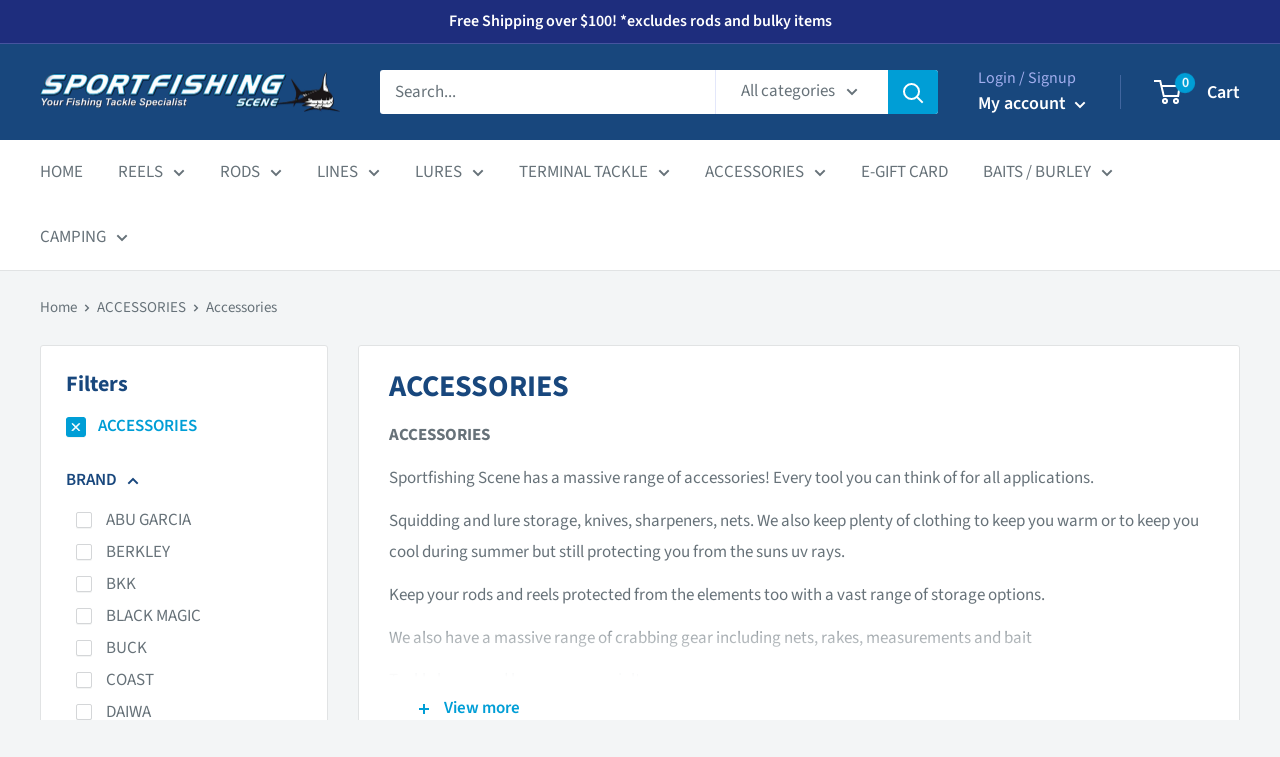

--- FILE ---
content_type: text/html; charset=utf-8
request_url: https://sportfishingscene.com.au/collections/accessories/accessories
body_size: 37525
content:
<!doctype html>

<html class="no-js" lang="en">
  <head>
    <meta charset="utf-8">
    <meta name="viewport" content="width=device-width, initial-scale=1.0, height=device-height, minimum-scale=1.0, maximum-scale=5.0">
    <meta name="theme-color" content="#009ed6">
    <meta name="google-site-verification" content="Mkcm3wHmFumI9B08PxerobHrL-Yq0loFgMrMZlYwXlw" /><title>ACCESSORIES &ndash; Tagged &quot;ACCESSORIES&quot;
</title><meta name="description" content="ACCESSORIES Sportfishing Scene has a massive range of accessories! Every tool you can think of for all applications. Squidding and lure storage, knives, sharpeners, nets. We also keep plenty of clothing to keep you warm or to keep you cool during summer but still protecting you from the suns uv rays. Keep your rods and"><link rel="canonical" href="https://sportfishingscene.com.au/collections/accessories/accessories"><link rel="shortcut icon" href="//sportfishingscene.com.au/cdn/shop/files/favicon_96x96.png?v=1622425164" type="image/png"><link rel="preload" as="style" href="//sportfishingscene.com.au/cdn/shop/t/2/assets/theme.css?v=119207883044201434631622416925">
    <link rel="preload" as="script" href="//sportfishingscene.com.au/cdn/shop/t/2/assets/theme.min.js?v=164977014983380440891642697759">
    <link rel="preconnect" href="https://cdn.shopify.com">
    <link rel="preconnect" href="https://fonts.shopifycdn.com">
    <link rel="dns-prefetch" href="https://productreviews.shopifycdn.com">
    <link rel="dns-prefetch" href="https://ajax.googleapis.com">
    <link rel="dns-prefetch" href="https://maps.googleapis.com">
    <link rel="dns-prefetch" href="https://maps.gstatic.com">

    <meta property="og:type" content="website">
  <meta property="og:title" content="ACCESSORIES">
  <meta property="og:image" content="http://sportfishingscene.com.au/cdn/shop/collections/TACKLEBOXESCATrevised.jpg?v=1623905814">
  <meta property="og:image:secure_url" content="https://sportfishingscene.com.au/cdn/shop/collections/TACKLEBOXESCATrevised.jpg?v=1623905814">
  <meta property="og:image:width" content="152">
  <meta property="og:image:height" content="162"><meta property="og:description" content="ACCESSORIES Sportfishing Scene has a massive range of accessories! Every tool you can think of for all applications. Squidding and lure storage, knives, sharpeners, nets. We also keep plenty of clothing to keep you warm or to keep you cool during summer but still protecting you from the suns uv rays. Keep your rods and"><meta property="og:url" content="https://sportfishingscene.com.au/collections/accessories/accessories">
<meta property="og:site_name" content="SPORTFISHING SCENE"><meta name="twitter:card" content="summary"><meta name="twitter:title" content="ACCESSORIES">
  <meta name="twitter:description" content="ACCESSORIES
Sportfishing Scene has a massive range of accessories! Every tool you can think of for all applications.
Squidding and lure storage, knives, sharpeners, nets. We also keep plenty of clothing to keep you warm or to keep you cool during summer but still protecting you from the suns uv rays.
Keep your rods and reels protected from the elements too with a vast range of storage options.
We also have a massive range of crabbing gear including nets, rakes, measurements and bait
Tackle boxes and bags are a specialty of ours and we have all the major brands in stock. Plano , versus meiho, moncross and rapala storage options to name a few.">
  <meta name="twitter:image" content="https://sportfishingscene.com.au/cdn/shop/collections/TACKLEBOXESCATrevised_600x600_crop_center.jpg?v=1623905814">
    <link rel="preload" href="//sportfishingscene.com.au/cdn/fonts/source_sans_pro/sourcesanspro_n7.41cbad1715ffa6489ec3aab1c16fda6d5bdf2235.woff2" as="font" type="font/woff2" crossorigin>
<link rel="preload" href="//sportfishingscene.com.au/cdn/fonts/source_sans_pro/sourcesanspro_n4.50ae3e156aed9a794db7e94c4d00984c7b66616c.woff2" as="font" type="font/woff2" crossorigin>

<style>
  @font-face {
  font-family: "Source Sans Pro";
  font-weight: 700;
  font-style: normal;
  font-display: swap;
  src: url("//sportfishingscene.com.au/cdn/fonts/source_sans_pro/sourcesanspro_n7.41cbad1715ffa6489ec3aab1c16fda6d5bdf2235.woff2") format("woff2"),
       url("//sportfishingscene.com.au/cdn/fonts/source_sans_pro/sourcesanspro_n7.01173495588557d2be0eb2bb2ecdf8e4f01cf917.woff") format("woff");
}

  @font-face {
  font-family: "Source Sans Pro";
  font-weight: 400;
  font-style: normal;
  font-display: swap;
  src: url("//sportfishingscene.com.au/cdn/fonts/source_sans_pro/sourcesanspro_n4.50ae3e156aed9a794db7e94c4d00984c7b66616c.woff2") format("woff2"),
       url("//sportfishingscene.com.au/cdn/fonts/source_sans_pro/sourcesanspro_n4.d1662e048bd96ae7123e46600ff9744c0d84502d.woff") format("woff");
}

@font-face {
  font-family: "Source Sans Pro";
  font-weight: 600;
  font-style: normal;
  font-display: swap;
  src: url("//sportfishingscene.com.au/cdn/fonts/source_sans_pro/sourcesanspro_n6.cdbfc001bf7647698fff34a09dc1c625e4008e01.woff2") format("woff2"),
       url("//sportfishingscene.com.au/cdn/fonts/source_sans_pro/sourcesanspro_n6.75b644b223b15254f28282d56f730f2224564c8d.woff") format("woff");
}

@font-face {
  font-family: "Source Sans Pro";
  font-weight: 700;
  font-style: italic;
  font-display: swap;
  src: url("//sportfishingscene.com.au/cdn/fonts/source_sans_pro/sourcesanspro_i7.98bb15b3a23880a6e1d86ade6dbb197526ff768d.woff2") format("woff2"),
       url("//sportfishingscene.com.au/cdn/fonts/source_sans_pro/sourcesanspro_i7.6274cea5e22a575d33653322a4399caadffb1338.woff") format("woff");
}


  @font-face {
  font-family: "Source Sans Pro";
  font-weight: 700;
  font-style: normal;
  font-display: swap;
  src: url("//sportfishingscene.com.au/cdn/fonts/source_sans_pro/sourcesanspro_n7.41cbad1715ffa6489ec3aab1c16fda6d5bdf2235.woff2") format("woff2"),
       url("//sportfishingscene.com.au/cdn/fonts/source_sans_pro/sourcesanspro_n7.01173495588557d2be0eb2bb2ecdf8e4f01cf917.woff") format("woff");
}

  @font-face {
  font-family: "Source Sans Pro";
  font-weight: 400;
  font-style: italic;
  font-display: swap;
  src: url("//sportfishingscene.com.au/cdn/fonts/source_sans_pro/sourcesanspro_i4.130f29b9baa0095b80aea9236ca9ef6ab0069c67.woff2") format("woff2"),
       url("//sportfishingscene.com.au/cdn/fonts/source_sans_pro/sourcesanspro_i4.6146c8c8ae7b8853ccbbc8b859fcf805016ee743.woff") format("woff");
}

  @font-face {
  font-family: "Source Sans Pro";
  font-weight: 700;
  font-style: italic;
  font-display: swap;
  src: url("//sportfishingscene.com.au/cdn/fonts/source_sans_pro/sourcesanspro_i7.98bb15b3a23880a6e1d86ade6dbb197526ff768d.woff2") format("woff2"),
       url("//sportfishingscene.com.au/cdn/fonts/source_sans_pro/sourcesanspro_i7.6274cea5e22a575d33653322a4399caadffb1338.woff") format("woff");
}


  :root {
    --default-text-font-size : 15px;
    --base-text-font-size    : 17px;
    --heading-font-family    : "Source Sans Pro", sans-serif;
    --heading-font-weight    : 700;
    --heading-font-style     : normal;
    --text-font-family       : "Source Sans Pro", sans-serif;
    --text-font-weight       : 400;
    --text-font-style        : normal;
    --text-font-bolder-weight: 600;
    --text-link-decoration   : underline;

    --text-color               : #677279;
    --text-color-rgb           : 103, 114, 121;
    --heading-color            : #18477d;
    --border-color             : #e1e3e4;
    --border-color-rgb         : 225, 227, 228;
    --form-border-color        : #d4d6d8;
    --accent-color             : #009ed6;
    --accent-color-rgb         : 0, 158, 214;
    --link-color               : #009ed6;
    --link-color-hover         : #00668a;
    --background               : #f3f5f6;
    --secondary-background     : #ffffff;
    --secondary-background-rgb : 255, 255, 255;
    --accent-background        : rgba(0, 158, 214, 0.08);

    --input-background: #ffffff;

    --error-color       : #ff0000;
    --error-background  : rgba(255, 0, 0, 0.07);
    --success-color     : #00aa00;
    --success-background: rgba(0, 170, 0, 0.11);

    --primary-button-background      : #009ed6;
    --primary-button-background-rgb  : 0, 158, 214;
    --primary-button-text-color      : #ffffff;
    --secondary-button-background    : #18477d;
    --secondary-button-background-rgb: 24, 71, 125;
    --secondary-button-text-color    : #ffffff;

    --header-background      : #18477d;
    --header-text-color      : #ffffff;
    --header-light-text-color: #a3afef;
    --header-border-color    : rgba(163, 175, 239, 0.3);
    --header-accent-color    : #009ed6;

    --footer-background-color:    #18477d;
    --footer-heading-text-color:  #ffffff;
    --footer-body-text-color:     #ffffff;
    --footer-body-text-color-rgb: 255, 255, 255;
    --footer-accent-color:        #009ed6;
    --footer-accent-color-rgb:    0, 158, 214;
    --footer-border:              none;
    
    --flickity-arrow-color: #abb1b4;--product-on-sale-accent           : #ee0000;
    --product-on-sale-accent-rgb       : 238, 0, 0;
    --product-on-sale-color            : #ffffff;
    --product-in-stock-color           : #008a00;
    --product-low-stock-color          : #ee0000;
    --product-sold-out-color           : #8a9297;
    --product-custom-label-1-background: #008a00;
    --product-custom-label-1-color     : #ffffff;
    --product-custom-label-2-background: #00a500;
    --product-custom-label-2-color     : #ffffff;
    --product-review-star-color        : #ffbd00;

    --mobile-container-gutter : 20px;
    --desktop-container-gutter: 40px;

    /* Shopify related variables */
    --payment-terms-background-color: #f3f5f6;
  }
</style>

<script>
  // IE11 does not have support for CSS variables, so we have to polyfill them
  if (!(((window || {}).CSS || {}).supports && window.CSS.supports('(--a: 0)'))) {
    const script = document.createElement('script');
    script.type = 'text/javascript';
    script.src = 'https://cdn.jsdelivr.net/npm/css-vars-ponyfill@2';
    script.onload = function() {
      cssVars({});
    };

    document.getElementsByTagName('head')[0].appendChild(script);
  }
</script>


    <script>window.performance && window.performance.mark && window.performance.mark('shopify.content_for_header.start');</script><meta id="shopify-digital-wallet" name="shopify-digital-wallet" content="/56335302848/digital_wallets/dialog">
<meta name="shopify-checkout-api-token" content="ee65193545c836dd5fc4de2328deec45">
<meta id="in-context-paypal-metadata" data-shop-id="56335302848" data-venmo-supported="false" data-environment="production" data-locale="en_US" data-paypal-v4="true" data-currency="AUD">
<link rel="alternate" type="application/atom+xml" title="Feed" href="/collections/accessories/accessories.atom" />
<link rel="alternate" type="application/json+oembed" href="https://sportfishingscene.com.au/collections/accessories/accessories.oembed">
<script async="async" src="/checkouts/internal/preloads.js?locale=en-AU"></script>
<link rel="preconnect" href="https://shop.app" crossorigin="anonymous">
<script async="async" src="https://shop.app/checkouts/internal/preloads.js?locale=en-AU&shop_id=56335302848" crossorigin="anonymous"></script>
<script id="apple-pay-shop-capabilities" type="application/json">{"shopId":56335302848,"countryCode":"AU","currencyCode":"AUD","merchantCapabilities":["supports3DS"],"merchantId":"gid:\/\/shopify\/Shop\/56335302848","merchantName":"SPORTFISHING SCENE","requiredBillingContactFields":["postalAddress","email","phone"],"requiredShippingContactFields":["postalAddress","email","phone"],"shippingType":"shipping","supportedNetworks":["visa","masterCard","amex","jcb"],"total":{"type":"pending","label":"SPORTFISHING SCENE","amount":"1.00"},"shopifyPaymentsEnabled":true,"supportsSubscriptions":true}</script>
<script id="shopify-features" type="application/json">{"accessToken":"ee65193545c836dd5fc4de2328deec45","betas":["rich-media-storefront-analytics"],"domain":"sportfishingscene.com.au","predictiveSearch":true,"shopId":56335302848,"locale":"en"}</script>
<script>var Shopify = Shopify || {};
Shopify.shop = "sportfishing-scene-cavan.myshopify.com";
Shopify.locale = "en";
Shopify.currency = {"active":"AUD","rate":"1.0"};
Shopify.country = "AU";
Shopify.theme = {"name":"Warehouse","id":123007697088,"schema_name":"Warehouse","schema_version":"1.18.0","theme_store_id":871,"role":"main"};
Shopify.theme.handle = "null";
Shopify.theme.style = {"id":null,"handle":null};
Shopify.cdnHost = "sportfishingscene.com.au/cdn";
Shopify.routes = Shopify.routes || {};
Shopify.routes.root = "/";</script>
<script type="module">!function(o){(o.Shopify=o.Shopify||{}).modules=!0}(window);</script>
<script>!function(o){function n(){var o=[];function n(){o.push(Array.prototype.slice.apply(arguments))}return n.q=o,n}var t=o.Shopify=o.Shopify||{};t.loadFeatures=n(),t.autoloadFeatures=n()}(window);</script>
<script>
  window.ShopifyPay = window.ShopifyPay || {};
  window.ShopifyPay.apiHost = "shop.app\/pay";
  window.ShopifyPay.redirectState = null;
</script>
<script id="shop-js-analytics" type="application/json">{"pageType":"collection"}</script>
<script defer="defer" async type="module" src="//sportfishingscene.com.au/cdn/shopifycloud/shop-js/modules/v2/client.init-shop-cart-sync_D0dqhulL.en.esm.js"></script>
<script defer="defer" async type="module" src="//sportfishingscene.com.au/cdn/shopifycloud/shop-js/modules/v2/chunk.common_CpVO7qML.esm.js"></script>
<script type="module">
  await import("//sportfishingscene.com.au/cdn/shopifycloud/shop-js/modules/v2/client.init-shop-cart-sync_D0dqhulL.en.esm.js");
await import("//sportfishingscene.com.au/cdn/shopifycloud/shop-js/modules/v2/chunk.common_CpVO7qML.esm.js");

  window.Shopify.SignInWithShop?.initShopCartSync?.({"fedCMEnabled":true,"windoidEnabled":true});

</script>
<script>
  window.Shopify = window.Shopify || {};
  if (!window.Shopify.featureAssets) window.Shopify.featureAssets = {};
  window.Shopify.featureAssets['shop-js'] = {"shop-cart-sync":["modules/v2/client.shop-cart-sync_D9bwt38V.en.esm.js","modules/v2/chunk.common_CpVO7qML.esm.js"],"init-fed-cm":["modules/v2/client.init-fed-cm_BJ8NPuHe.en.esm.js","modules/v2/chunk.common_CpVO7qML.esm.js"],"init-shop-email-lookup-coordinator":["modules/v2/client.init-shop-email-lookup-coordinator_pVrP2-kG.en.esm.js","modules/v2/chunk.common_CpVO7qML.esm.js"],"shop-cash-offers":["modules/v2/client.shop-cash-offers_CNh7FWN-.en.esm.js","modules/v2/chunk.common_CpVO7qML.esm.js","modules/v2/chunk.modal_DKF6x0Jh.esm.js"],"init-shop-cart-sync":["modules/v2/client.init-shop-cart-sync_D0dqhulL.en.esm.js","modules/v2/chunk.common_CpVO7qML.esm.js"],"init-windoid":["modules/v2/client.init-windoid_DaoAelzT.en.esm.js","modules/v2/chunk.common_CpVO7qML.esm.js"],"shop-toast-manager":["modules/v2/client.shop-toast-manager_1DND8Tac.en.esm.js","modules/v2/chunk.common_CpVO7qML.esm.js"],"pay-button":["modules/v2/client.pay-button_CFeQi1r6.en.esm.js","modules/v2/chunk.common_CpVO7qML.esm.js"],"shop-button":["modules/v2/client.shop-button_Ca94MDdQ.en.esm.js","modules/v2/chunk.common_CpVO7qML.esm.js"],"shop-login-button":["modules/v2/client.shop-login-button_DPYNfp1Z.en.esm.js","modules/v2/chunk.common_CpVO7qML.esm.js","modules/v2/chunk.modal_DKF6x0Jh.esm.js"],"avatar":["modules/v2/client.avatar_BTnouDA3.en.esm.js"],"shop-follow-button":["modules/v2/client.shop-follow-button_BMKh4nJE.en.esm.js","modules/v2/chunk.common_CpVO7qML.esm.js","modules/v2/chunk.modal_DKF6x0Jh.esm.js"],"init-customer-accounts-sign-up":["modules/v2/client.init-customer-accounts-sign-up_CJXi5kRN.en.esm.js","modules/v2/client.shop-login-button_DPYNfp1Z.en.esm.js","modules/v2/chunk.common_CpVO7qML.esm.js","modules/v2/chunk.modal_DKF6x0Jh.esm.js"],"init-shop-for-new-customer-accounts":["modules/v2/client.init-shop-for-new-customer-accounts_BoBxkgWu.en.esm.js","modules/v2/client.shop-login-button_DPYNfp1Z.en.esm.js","modules/v2/chunk.common_CpVO7qML.esm.js","modules/v2/chunk.modal_DKF6x0Jh.esm.js"],"init-customer-accounts":["modules/v2/client.init-customer-accounts_DCuDTzpR.en.esm.js","modules/v2/client.shop-login-button_DPYNfp1Z.en.esm.js","modules/v2/chunk.common_CpVO7qML.esm.js","modules/v2/chunk.modal_DKF6x0Jh.esm.js"],"checkout-modal":["modules/v2/client.checkout-modal_U_3e4VxF.en.esm.js","modules/v2/chunk.common_CpVO7qML.esm.js","modules/v2/chunk.modal_DKF6x0Jh.esm.js"],"lead-capture":["modules/v2/client.lead-capture_DEgn0Z8u.en.esm.js","modules/v2/chunk.common_CpVO7qML.esm.js","modules/v2/chunk.modal_DKF6x0Jh.esm.js"],"shop-login":["modules/v2/client.shop-login_CoM5QKZ_.en.esm.js","modules/v2/chunk.common_CpVO7qML.esm.js","modules/v2/chunk.modal_DKF6x0Jh.esm.js"],"payment-terms":["modules/v2/client.payment-terms_BmrqWn8r.en.esm.js","modules/v2/chunk.common_CpVO7qML.esm.js","modules/v2/chunk.modal_DKF6x0Jh.esm.js"]};
</script>
<script>(function() {
  var isLoaded = false;
  function asyncLoad() {
    if (isLoaded) return;
    isLoaded = true;
    var urls = ["https:\/\/cdn.nfcube.com\/3908f1792970526415f1504331b6615d.js?shop=sportfishing-scene-cavan.myshopify.com","https:\/\/outsellapp.com\/app\/bundleTYPage.js?shop=sportfishing-scene-cavan.myshopify.com"];
    for (var i = 0; i < urls.length; i++) {
      var s = document.createElement('script');
      s.type = 'text/javascript';
      s.async = true;
      s.src = urls[i];
      var x = document.getElementsByTagName('script')[0];
      x.parentNode.insertBefore(s, x);
    }
  };
  if(window.attachEvent) {
    window.attachEvent('onload', asyncLoad);
  } else {
    window.addEventListener('load', asyncLoad, false);
  }
})();</script>
<script id="__st">var __st={"a":56335302848,"offset":37800,"reqid":"e2596d14-dbcb-4aef-b49f-d9e82711e2cf-1764315919","pageurl":"sportfishingscene.com.au\/collections\/accessories\/accessories","u":"9ea8c94f4529","p":"collection","rtyp":"collection","rid":270625898688};</script>
<script>window.ShopifyPaypalV4VisibilityTracking = true;</script>
<script id="captcha-bootstrap">!function(){'use strict';const t='contact',e='account',n='new_comment',o=[[t,t],['blogs',n],['comments',n],[t,'customer']],c=[[e,'customer_login'],[e,'guest_login'],[e,'recover_customer_password'],[e,'create_customer']],r=t=>t.map((([t,e])=>`form[action*='/${t}']:not([data-nocaptcha='true']) input[name='form_type'][value='${e}']`)).join(','),a=t=>()=>t?[...document.querySelectorAll(t)].map((t=>t.form)):[];function s(){const t=[...o],e=r(t);return a(e)}const i='password',u='form_key',d=['recaptcha-v3-token','g-recaptcha-response','h-captcha-response',i],f=()=>{try{return window.sessionStorage}catch{return}},m='__shopify_v',_=t=>t.elements[u];function p(t,e,n=!1){try{const o=window.sessionStorage,c=JSON.parse(o.getItem(e)),{data:r}=function(t){const{data:e,action:n}=t;return t[m]||n?{data:e,action:n}:{data:t,action:n}}(c);for(const[e,n]of Object.entries(r))t.elements[e]&&(t.elements[e].value=n);n&&o.removeItem(e)}catch(o){console.error('form repopulation failed',{error:o})}}const l='form_type',E='cptcha';function T(t){t.dataset[E]=!0}const w=window,h=w.document,L='Shopify',v='ce_forms',y='captcha';let A=!1;((t,e)=>{const n=(g='f06e6c50-85a8-45c8-87d0-21a2b65856fe',I='https://cdn.shopify.com/shopifycloud/storefront-forms-hcaptcha/ce_storefront_forms_captcha_hcaptcha.v1.5.2.iife.js',D={infoText:'Protected by hCaptcha',privacyText:'Privacy',termsText:'Terms'},(t,e,n)=>{const o=w[L][v],c=o.bindForm;if(c)return c(t,g,e,D).then(n);var r;o.q.push([[t,g,e,D],n]),r=I,A||(h.body.append(Object.assign(h.createElement('script'),{id:'captcha-provider',async:!0,src:r})),A=!0)});var g,I,D;w[L]=w[L]||{},w[L][v]=w[L][v]||{},w[L][v].q=[],w[L][y]=w[L][y]||{},w[L][y].protect=function(t,e){n(t,void 0,e),T(t)},Object.freeze(w[L][y]),function(t,e,n,w,h,L){const[v,y,A,g]=function(t,e,n){const i=e?o:[],u=t?c:[],d=[...i,...u],f=r(d),m=r(i),_=r(d.filter((([t,e])=>n.includes(e))));return[a(f),a(m),a(_),s()]}(w,h,L),I=t=>{const e=t.target;return e instanceof HTMLFormElement?e:e&&e.form},D=t=>v().includes(t);t.addEventListener('submit',(t=>{const e=I(t);if(!e)return;const n=D(e)&&!e.dataset.hcaptchaBound&&!e.dataset.recaptchaBound,o=_(e),c=g().includes(e)&&(!o||!o.value);(n||c)&&t.preventDefault(),c&&!n&&(function(t){try{if(!f())return;!function(t){const e=f();if(!e)return;const n=_(t);if(!n)return;const o=n.value;o&&e.removeItem(o)}(t);const e=Array.from(Array(32),(()=>Math.random().toString(36)[2])).join('');!function(t,e){_(t)||t.append(Object.assign(document.createElement('input'),{type:'hidden',name:u})),t.elements[u].value=e}(t,e),function(t,e){const n=f();if(!n)return;const o=[...t.querySelectorAll(`input[type='${i}']`)].map((({name:t})=>t)),c=[...d,...o],r={};for(const[a,s]of new FormData(t).entries())c.includes(a)||(r[a]=s);n.setItem(e,JSON.stringify({[m]:1,action:t.action,data:r}))}(t,e)}catch(e){console.error('failed to persist form',e)}}(e),e.submit())}));const S=(t,e)=>{t&&!t.dataset[E]&&(n(t,e.some((e=>e===t))),T(t))};for(const o of['focusin','change'])t.addEventListener(o,(t=>{const e=I(t);D(e)&&S(e,y())}));const B=e.get('form_key'),M=e.get(l),P=B&&M;t.addEventListener('DOMContentLoaded',(()=>{const t=y();if(P)for(const e of t)e.elements[l].value===M&&p(e,B);[...new Set([...A(),...v().filter((t=>'true'===t.dataset.shopifyCaptcha))])].forEach((e=>S(e,t)))}))}(h,new URLSearchParams(w.location.search),n,t,e,['guest_login'])})(!0,!0)}();</script>
<script integrity="sha256-52AcMU7V7pcBOXWImdc/TAGTFKeNjmkeM1Pvks/DTgc=" data-source-attribution="shopify.loadfeatures" defer="defer" src="//sportfishingscene.com.au/cdn/shopifycloud/storefront/assets/storefront/load_feature-81c60534.js" crossorigin="anonymous"></script>
<script crossorigin="anonymous" defer="defer" src="//sportfishingscene.com.au/cdn/shopifycloud/storefront/assets/shopify_pay/storefront-65b4c6d7.js?v=20250812"></script>
<script data-source-attribution="shopify.dynamic_checkout.dynamic.init">var Shopify=Shopify||{};Shopify.PaymentButton=Shopify.PaymentButton||{isStorefrontPortableWallets:!0,init:function(){window.Shopify.PaymentButton.init=function(){};var t=document.createElement("script");t.src="https://sportfishingscene.com.au/cdn/shopifycloud/portable-wallets/latest/portable-wallets.en.js",t.type="module",document.head.appendChild(t)}};
</script>
<script data-source-attribution="shopify.dynamic_checkout.buyer_consent">
  function portableWalletsHideBuyerConsent(e){var t=document.getElementById("shopify-buyer-consent"),n=document.getElementById("shopify-subscription-policy-button");t&&n&&(t.classList.add("hidden"),t.setAttribute("aria-hidden","true"),n.removeEventListener("click",e))}function portableWalletsShowBuyerConsent(e){var t=document.getElementById("shopify-buyer-consent"),n=document.getElementById("shopify-subscription-policy-button");t&&n&&(t.classList.remove("hidden"),t.removeAttribute("aria-hidden"),n.addEventListener("click",e))}window.Shopify?.PaymentButton&&(window.Shopify.PaymentButton.hideBuyerConsent=portableWalletsHideBuyerConsent,window.Shopify.PaymentButton.showBuyerConsent=portableWalletsShowBuyerConsent);
</script>
<script data-source-attribution="shopify.dynamic_checkout.cart.bootstrap">document.addEventListener("DOMContentLoaded",(function(){function t(){return document.querySelector("shopify-accelerated-checkout-cart, shopify-accelerated-checkout")}if(t())Shopify.PaymentButton.init();else{new MutationObserver((function(e,n){t()&&(Shopify.PaymentButton.init(),n.disconnect())})).observe(document.body,{childList:!0,subtree:!0})}}));
</script>
<link id="shopify-accelerated-checkout-styles" rel="stylesheet" media="screen" href="https://sportfishingscene.com.au/cdn/shopifycloud/portable-wallets/latest/accelerated-checkout-backwards-compat.css" crossorigin="anonymous">
<style id="shopify-accelerated-checkout-cart">
        #shopify-buyer-consent {
  margin-top: 1em;
  display: inline-block;
  width: 100%;
}

#shopify-buyer-consent.hidden {
  display: none;
}

#shopify-subscription-policy-button {
  background: none;
  border: none;
  padding: 0;
  text-decoration: underline;
  font-size: inherit;
  cursor: pointer;
}

#shopify-subscription-policy-button::before {
  box-shadow: none;
}

      </style>

<script>window.performance && window.performance.mark && window.performance.mark('shopify.content_for_header.end');</script>

    <link rel="stylesheet" href="//sportfishingscene.com.au/cdn/shop/t/2/assets/theme.css?v=119207883044201434631622416925">

    


  <script type="application/ld+json">
  {
    "@context": "http://schema.org",
    "@type": "BreadcrumbList",
  "itemListElement": [{
      "@type": "ListItem",
      "position": 1,
      "name": "Home",
      "item": "https://sportfishingscene.com.au"
    },{
          "@type": "ListItem",
          "position": 2,
          "name": "ACCESSORIES",
          "item": "https://sportfishingscene.com.au/collections/accessories"
        }]
  }
  </script>


    <script>
      // This allows to expose several variables to the global scope, to be used in scripts
      window.theme = {
        pageType: "collection",
        cartCount: 0,
        moneyFormat: "${{amount}}",
        moneyWithCurrencyFormat: "${{amount}} AUD",
        showDiscount: true,
        discountMode: "saving",
        searchMode: "product,article",
        searchUnavailableProducts: "last",
        cartType: "drawer"
      };

      window.routes = {
        rootUrl: "\/",
        rootUrlWithoutSlash: '',
        cartUrl: "\/cart",
        cartAddUrl: "\/cart\/add",
        cartChangeUrl: "\/cart\/change",
        searchUrl: "\/search",
        productRecommendationsUrl: "\/recommendations\/products"
      };

      window.languages = {
        productRegularPrice: "Regular price",
        productSalePrice: "Sale price",
        collectionOnSaleLabel: "Save {{savings}}",
        productFormUnavailable: "Unavailable",
        productFormAddToCart: "Add to cart",
        productFormSoldOut: "Sold out",
        productAdded: "Product has been added to your cart",
        productAddedShort: "Added!",
        shippingEstimatorNoResults: "No shipping could be found for your address.",
        shippingEstimatorOneResult: "There is one shipping rate for your address:",
        shippingEstimatorMultipleResults: "There are {{count}} shipping rates for your address:",
        shippingEstimatorErrors: "There are some errors:"
      };

      window.lazySizesConfig = {
        loadHidden: false,
        hFac: 0.8,
        expFactor: 3,
        customMedia: {
          '--phone': '(max-width: 640px)',
          '--tablet': '(min-width: 641px) and (max-width: 1023px)',
          '--lap': '(min-width: 1024px)'
        }
      };

      document.documentElement.className = document.documentElement.className.replace('no-js', 'js');
    </script><script src="//sportfishingscene.com.au/cdn/shop/t/2/assets/theme.min.js?v=164977014983380440891642697759" defer></script>
    <script src="//sportfishingscene.com.au/cdn/shop/t/2/assets/custom.js?v=90373254691674712701621370562" defer></script><script>
        (function () {
          window.onpageshow = function() {
            // We force re-freshing the cart content onpageshow, as most browsers will serve a cache copy when hitting the
            // back button, which cause staled data
            document.documentElement.dispatchEvent(new CustomEvent('cart:refresh', {
              bubbles: true,
              detail: {scrollToTop: false}
            }));
          };
        })();
      </script><link rel="dns-prefetch" href="https://cdn.secomapp.com/">
<link rel="dns-prefetch" href="https://ajax.googleapis.com/">
<link rel="dns-prefetch" href="https://cdnjs.cloudflare.com/">
<link rel="preload" as="stylesheet" href="//sportfishingscene.com.au/cdn/shop/t/2/assets/sca-pp.css?v=178374312540912810101669008144">

<link rel="stylesheet" href="//sportfishingscene.com.au/cdn/shop/t/2/assets/sca-pp.css?v=178374312540912810101669008144">
 <script>
  
  SCAPPShop = {};
    
  </script> 
<script src="https://cdn.shopify.com/extensions/38a51509-5508-48e6-9854-6b4597cb852d/outsell-cross-sell-upsell-58/assets/bundle.js" type="text/javascript" defer="defer"></script>
<link href="https://monorail-edge.shopifysvc.com" rel="dns-prefetch">
<script>(function(){if ("sendBeacon" in navigator && "performance" in window) {try {var session_token_from_headers = performance.getEntriesByType('navigation')[0].serverTiming.find(x => x.name == '_s').description;} catch {var session_token_from_headers = undefined;}var session_cookie_matches = document.cookie.match(/_shopify_s=([^;]*)/);var session_token_from_cookie = session_cookie_matches && session_cookie_matches.length === 2 ? session_cookie_matches[1] : "";var session_token = session_token_from_headers || session_token_from_cookie || "";function handle_abandonment_event(e) {var entries = performance.getEntries().filter(function(entry) {return /monorail-edge.shopifysvc.com/.test(entry.name);});if (!window.abandonment_tracked && entries.length === 0) {window.abandonment_tracked = true;var currentMs = Date.now();var navigation_start = performance.timing.navigationStart;var payload = {shop_id: 56335302848,url: window.location.href,navigation_start,duration: currentMs - navigation_start,session_token,page_type: "collection"};window.navigator.sendBeacon("https://monorail-edge.shopifysvc.com/v1/produce", JSON.stringify({schema_id: "online_store_buyer_site_abandonment/1.1",payload: payload,metadata: {event_created_at_ms: currentMs,event_sent_at_ms: currentMs}}));}}window.addEventListener('pagehide', handle_abandonment_event);}}());</script>
<script id="web-pixels-manager-setup">(function e(e,d,r,n,o){if(void 0===o&&(o={}),!Boolean(null===(a=null===(i=window.Shopify)||void 0===i?void 0:i.analytics)||void 0===a?void 0:a.replayQueue)){var i,a;window.Shopify=window.Shopify||{};var t=window.Shopify;t.analytics=t.analytics||{};var s=t.analytics;s.replayQueue=[],s.publish=function(e,d,r){return s.replayQueue.push([e,d,r]),!0};try{self.performance.mark("wpm:start")}catch(e){}var l=function(){var e={modern:/Edge?\/(1{2}[4-9]|1[2-9]\d|[2-9]\d{2}|\d{4,})\.\d+(\.\d+|)|Firefox\/(1{2}[4-9]|1[2-9]\d|[2-9]\d{2}|\d{4,})\.\d+(\.\d+|)|Chrom(ium|e)\/(9{2}|\d{3,})\.\d+(\.\d+|)|(Maci|X1{2}).+ Version\/(15\.\d+|(1[6-9]|[2-9]\d|\d{3,})\.\d+)([,.]\d+|)( \(\w+\)|)( Mobile\/\w+|) Safari\/|Chrome.+OPR\/(9{2}|\d{3,})\.\d+\.\d+|(CPU[ +]OS|iPhone[ +]OS|CPU[ +]iPhone|CPU IPhone OS|CPU iPad OS)[ +]+(15[._]\d+|(1[6-9]|[2-9]\d|\d{3,})[._]\d+)([._]\d+|)|Android:?[ /-](13[3-9]|1[4-9]\d|[2-9]\d{2}|\d{4,})(\.\d+|)(\.\d+|)|Android.+Firefox\/(13[5-9]|1[4-9]\d|[2-9]\d{2}|\d{4,})\.\d+(\.\d+|)|Android.+Chrom(ium|e)\/(13[3-9]|1[4-9]\d|[2-9]\d{2}|\d{4,})\.\d+(\.\d+|)|SamsungBrowser\/([2-9]\d|\d{3,})\.\d+/,legacy:/Edge?\/(1[6-9]|[2-9]\d|\d{3,})\.\d+(\.\d+|)|Firefox\/(5[4-9]|[6-9]\d|\d{3,})\.\d+(\.\d+|)|Chrom(ium|e)\/(5[1-9]|[6-9]\d|\d{3,})\.\d+(\.\d+|)([\d.]+$|.*Safari\/(?![\d.]+ Edge\/[\d.]+$))|(Maci|X1{2}).+ Version\/(10\.\d+|(1[1-9]|[2-9]\d|\d{3,})\.\d+)([,.]\d+|)( \(\w+\)|)( Mobile\/\w+|) Safari\/|Chrome.+OPR\/(3[89]|[4-9]\d|\d{3,})\.\d+\.\d+|(CPU[ +]OS|iPhone[ +]OS|CPU[ +]iPhone|CPU IPhone OS|CPU iPad OS)[ +]+(10[._]\d+|(1[1-9]|[2-9]\d|\d{3,})[._]\d+)([._]\d+|)|Android:?[ /-](13[3-9]|1[4-9]\d|[2-9]\d{2}|\d{4,})(\.\d+|)(\.\d+|)|Mobile Safari.+OPR\/([89]\d|\d{3,})\.\d+\.\d+|Android.+Firefox\/(13[5-9]|1[4-9]\d|[2-9]\d{2}|\d{4,})\.\d+(\.\d+|)|Android.+Chrom(ium|e)\/(13[3-9]|1[4-9]\d|[2-9]\d{2}|\d{4,})\.\d+(\.\d+|)|Android.+(UC? ?Browser|UCWEB|U3)[ /]?(15\.([5-9]|\d{2,})|(1[6-9]|[2-9]\d|\d{3,})\.\d+)\.\d+|SamsungBrowser\/(5\.\d+|([6-9]|\d{2,})\.\d+)|Android.+MQ{2}Browser\/(14(\.(9|\d{2,})|)|(1[5-9]|[2-9]\d|\d{3,})(\.\d+|))(\.\d+|)|K[Aa][Ii]OS\/(3\.\d+|([4-9]|\d{2,})\.\d+)(\.\d+|)/},d=e.modern,r=e.legacy,n=navigator.userAgent;return n.match(d)?"modern":n.match(r)?"legacy":"unknown"}(),u="modern"===l?"modern":"legacy",c=(null!=n?n:{modern:"",legacy:""})[u],f=function(e){return[e.baseUrl,"/wpm","/b",e.hashVersion,"modern"===e.buildTarget?"m":"l",".js"].join("")}({baseUrl:d,hashVersion:r,buildTarget:u}),m=function(e){var d=e.version,r=e.bundleTarget,n=e.surface,o=e.pageUrl,i=e.monorailEndpoint;return{emit:function(e){var a=e.status,t=e.errorMsg,s=(new Date).getTime(),l=JSON.stringify({metadata:{event_sent_at_ms:s},events:[{schema_id:"web_pixels_manager_load/3.1",payload:{version:d,bundle_target:r,page_url:o,status:a,surface:n,error_msg:t},metadata:{event_created_at_ms:s}}]});if(!i)return console&&console.warn&&console.warn("[Web Pixels Manager] No Monorail endpoint provided, skipping logging."),!1;try{return self.navigator.sendBeacon.bind(self.navigator)(i,l)}catch(e){}var u=new XMLHttpRequest;try{return u.open("POST",i,!0),u.setRequestHeader("Content-Type","text/plain"),u.send(l),!0}catch(e){return console&&console.warn&&console.warn("[Web Pixels Manager] Got an unhandled error while logging to Monorail."),!1}}}}({version:r,bundleTarget:l,surface:e.surface,pageUrl:self.location.href,monorailEndpoint:e.monorailEndpoint});try{o.browserTarget=l,function(e){var d=e.src,r=e.async,n=void 0===r||r,o=e.onload,i=e.onerror,a=e.sri,t=e.scriptDataAttributes,s=void 0===t?{}:t,l=document.createElement("script"),u=document.querySelector("head"),c=document.querySelector("body");if(l.async=n,l.src=d,a&&(l.integrity=a,l.crossOrigin="anonymous"),s)for(var f in s)if(Object.prototype.hasOwnProperty.call(s,f))try{l.dataset[f]=s[f]}catch(e){}if(o&&l.addEventListener("load",o),i&&l.addEventListener("error",i),u)u.appendChild(l);else{if(!c)throw new Error("Did not find a head or body element to append the script");c.appendChild(l)}}({src:f,async:!0,onload:function(){if(!function(){var e,d;return Boolean(null===(d=null===(e=window.Shopify)||void 0===e?void 0:e.analytics)||void 0===d?void 0:d.initialized)}()){var d=window.webPixelsManager.init(e)||void 0;if(d){var r=window.Shopify.analytics;r.replayQueue.forEach((function(e){var r=e[0],n=e[1],o=e[2];d.publishCustomEvent(r,n,o)})),r.replayQueue=[],r.publish=d.publishCustomEvent,r.visitor=d.visitor,r.initialized=!0}}},onerror:function(){return m.emit({status:"failed",errorMsg:"".concat(f," has failed to load")})},sri:function(e){var d=/^sha384-[A-Za-z0-9+/=]+$/;return"string"==typeof e&&d.test(e)}(c)?c:"",scriptDataAttributes:o}),m.emit({status:"loading"})}catch(e){m.emit({status:"failed",errorMsg:(null==e?void 0:e.message)||"Unknown error"})}}})({shopId: 56335302848,storefrontBaseUrl: "https://sportfishingscene.com.au",extensionsBaseUrl: "https://extensions.shopifycdn.com/cdn/shopifycloud/web-pixels-manager",monorailEndpoint: "https://monorail-edge.shopifysvc.com/unstable/produce_batch",surface: "storefront-renderer",enabledBetaFlags: ["2dca8a86"],webPixelsConfigList: [{"id":"shopify-app-pixel","configuration":"{}","eventPayloadVersion":"v1","runtimeContext":"STRICT","scriptVersion":"0450","apiClientId":"shopify-pixel","type":"APP","privacyPurposes":["ANALYTICS","MARKETING"]},{"id":"shopify-custom-pixel","eventPayloadVersion":"v1","runtimeContext":"LAX","scriptVersion":"0450","apiClientId":"shopify-pixel","type":"CUSTOM","privacyPurposes":["ANALYTICS","MARKETING"]}],isMerchantRequest: false,initData: {"shop":{"name":"SPORTFISHING SCENE","paymentSettings":{"currencyCode":"AUD"},"myshopifyDomain":"sportfishing-scene-cavan.myshopify.com","countryCode":"AU","storefrontUrl":"https:\/\/sportfishingscene.com.au"},"customer":null,"cart":null,"checkout":null,"productVariants":[],"purchasingCompany":null},},"https://sportfishingscene.com.au/cdn","ae1676cfwd2530674p4253c800m34e853cb",{"modern":"","legacy":""},{"shopId":"56335302848","storefrontBaseUrl":"https:\/\/sportfishingscene.com.au","extensionBaseUrl":"https:\/\/extensions.shopifycdn.com\/cdn\/shopifycloud\/web-pixels-manager","surface":"storefront-renderer","enabledBetaFlags":"[\"2dca8a86\"]","isMerchantRequest":"false","hashVersion":"ae1676cfwd2530674p4253c800m34e853cb","publish":"custom","events":"[[\"page_viewed\",{}],[\"collection_viewed\",{\"collection\":{\"id\":\"270625898688\",\"title\":\"ACCESSORIES\",\"productVariants\":[{\"price\":{\"amount\":9.59,\"currencyCode\":\"AUD\"},\"product\":{\"title\":\"STEEL SHOT 2903\",\"vendor\":\"SPORTFISHING SCENE\",\"id\":\"8046847262962\",\"untranslatedTitle\":\"STEEL SHOT 2903\",\"url\":\"\/products\/steel-shot-2903\",\"type\":\"\"},\"id\":\"44929336738034\",\"image\":{\"src\":\"\/\/sportfishingscene.com.au\/cdn\/shop\/files\/9325076001012_1.png?v=1756863701\"},\"sku\":\"9325076001012\",\"title\":\"Default Title\",\"untranslatedTitle\":\"Default Title\"}]}}]]"});</script><script>
  window.ShopifyAnalytics = window.ShopifyAnalytics || {};
  window.ShopifyAnalytics.meta = window.ShopifyAnalytics.meta || {};
  window.ShopifyAnalytics.meta.currency = 'AUD';
  var meta = {"products":[{"id":8046847262962,"gid":"gid:\/\/shopify\/Product\/8046847262962","vendor":"SPORTFISHING SCENE","type":"","variants":[{"id":44929336738034,"price":959,"name":"STEEL SHOT 2903","public_title":null,"sku":"9325076001012"}],"remote":false}],"page":{"pageType":"collection","resourceType":"collection","resourceId":270625898688}};
  for (var attr in meta) {
    window.ShopifyAnalytics.meta[attr] = meta[attr];
  }
</script>
<script class="analytics">
  (function () {
    var customDocumentWrite = function(content) {
      var jquery = null;

      if (window.jQuery) {
        jquery = window.jQuery;
      } else if (window.Checkout && window.Checkout.$) {
        jquery = window.Checkout.$;
      }

      if (jquery) {
        jquery('body').append(content);
      }
    };

    var hasLoggedConversion = function(token) {
      if (token) {
        return document.cookie.indexOf('loggedConversion=' + token) !== -1;
      }
      return false;
    }

    var setCookieIfConversion = function(token) {
      if (token) {
        var twoMonthsFromNow = new Date(Date.now());
        twoMonthsFromNow.setMonth(twoMonthsFromNow.getMonth() + 2);

        document.cookie = 'loggedConversion=' + token + '; expires=' + twoMonthsFromNow;
      }
    }

    var trekkie = window.ShopifyAnalytics.lib = window.trekkie = window.trekkie || [];
    if (trekkie.integrations) {
      return;
    }
    trekkie.methods = [
      'identify',
      'page',
      'ready',
      'track',
      'trackForm',
      'trackLink'
    ];
    trekkie.factory = function(method) {
      return function() {
        var args = Array.prototype.slice.call(arguments);
        args.unshift(method);
        trekkie.push(args);
        return trekkie;
      };
    };
    for (var i = 0; i < trekkie.methods.length; i++) {
      var key = trekkie.methods[i];
      trekkie[key] = trekkie.factory(key);
    }
    trekkie.load = function(config) {
      trekkie.config = config || {};
      trekkie.config.initialDocumentCookie = document.cookie;
      var first = document.getElementsByTagName('script')[0];
      var script = document.createElement('script');
      script.type = 'text/javascript';
      script.onerror = function(e) {
        var scriptFallback = document.createElement('script');
        scriptFallback.type = 'text/javascript';
        scriptFallback.onerror = function(error) {
                var Monorail = {
      produce: function produce(monorailDomain, schemaId, payload) {
        var currentMs = new Date().getTime();
        var event = {
          schema_id: schemaId,
          payload: payload,
          metadata: {
            event_created_at_ms: currentMs,
            event_sent_at_ms: currentMs
          }
        };
        return Monorail.sendRequest("https://" + monorailDomain + "/v1/produce", JSON.stringify(event));
      },
      sendRequest: function sendRequest(endpointUrl, payload) {
        // Try the sendBeacon API
        if (window && window.navigator && typeof window.navigator.sendBeacon === 'function' && typeof window.Blob === 'function' && !Monorail.isIos12()) {
          var blobData = new window.Blob([payload], {
            type: 'text/plain'
          });

          if (window.navigator.sendBeacon(endpointUrl, blobData)) {
            return true;
          } // sendBeacon was not successful

        } // XHR beacon

        var xhr = new XMLHttpRequest();

        try {
          xhr.open('POST', endpointUrl);
          xhr.setRequestHeader('Content-Type', 'text/plain');
          xhr.send(payload);
        } catch (e) {
          console.log(e);
        }

        return false;
      },
      isIos12: function isIos12() {
        return window.navigator.userAgent.lastIndexOf('iPhone; CPU iPhone OS 12_') !== -1 || window.navigator.userAgent.lastIndexOf('iPad; CPU OS 12_') !== -1;
      }
    };
    Monorail.produce('monorail-edge.shopifysvc.com',
      'trekkie_storefront_load_errors/1.1',
      {shop_id: 56335302848,
      theme_id: 123007697088,
      app_name: "storefront",
      context_url: window.location.href,
      source_url: "//sportfishingscene.com.au/cdn/s/trekkie.storefront.3c703df509f0f96f3237c9daa54e2777acf1a1dd.min.js"});

        };
        scriptFallback.async = true;
        scriptFallback.src = '//sportfishingscene.com.au/cdn/s/trekkie.storefront.3c703df509f0f96f3237c9daa54e2777acf1a1dd.min.js';
        first.parentNode.insertBefore(scriptFallback, first);
      };
      script.async = true;
      script.src = '//sportfishingscene.com.au/cdn/s/trekkie.storefront.3c703df509f0f96f3237c9daa54e2777acf1a1dd.min.js';
      first.parentNode.insertBefore(script, first);
    };
    trekkie.load(
      {"Trekkie":{"appName":"storefront","development":false,"defaultAttributes":{"shopId":56335302848,"isMerchantRequest":null,"themeId":123007697088,"themeCityHash":"12779632049810002664","contentLanguage":"en","currency":"AUD","eventMetadataId":"c394dad5-0752-46ee-baf4-93d4cadc9c9a"},"isServerSideCookieWritingEnabled":true,"monorailRegion":"shop_domain","enabledBetaFlags":["f0df213a"]},"Session Attribution":{},"S2S":{"facebookCapiEnabled":false,"source":"trekkie-storefront-renderer","apiClientId":580111}}
    );

    var loaded = false;
    trekkie.ready(function() {
      if (loaded) return;
      loaded = true;

      window.ShopifyAnalytics.lib = window.trekkie;

      var originalDocumentWrite = document.write;
      document.write = customDocumentWrite;
      try { window.ShopifyAnalytics.merchantGoogleAnalytics.call(this); } catch(error) {};
      document.write = originalDocumentWrite;

      window.ShopifyAnalytics.lib.page(null,{"pageType":"collection","resourceType":"collection","resourceId":270625898688,"shopifyEmitted":true});

      var match = window.location.pathname.match(/checkouts\/(.+)\/(thank_you|post_purchase)/)
      var token = match? match[1]: undefined;
      if (!hasLoggedConversion(token)) {
        setCookieIfConversion(token);
        window.ShopifyAnalytics.lib.track("Viewed Product Category",{"currency":"AUD","category":"Collection: accessories","collectionName":"accessories","collectionId":270625898688,"nonInteraction":true},undefined,undefined,{"shopifyEmitted":true});
      }
    });


        var eventsListenerScript = document.createElement('script');
        eventsListenerScript.async = true;
        eventsListenerScript.src = "//sportfishingscene.com.au/cdn/shopifycloud/storefront/assets/shop_events_listener-3da45d37.js";
        document.getElementsByTagName('head')[0].appendChild(eventsListenerScript);

})();</script>
<script
  defer
  src="https://sportfishingscene.com.au/cdn/shopifycloud/perf-kit/shopify-perf-kit-2.1.2.min.js"
  data-application="storefront-renderer"
  data-shop-id="56335302848"
  data-render-region="gcp-us-east1"
  data-page-type="collection"
  data-theme-instance-id="123007697088"
  data-theme-name="Warehouse"
  data-theme-version="1.18.0"
  data-monorail-region="shop_domain"
  data-resource-timing-sampling-rate="10"
  data-shs="true"
  data-shs-beacon="true"
  data-shs-export-with-fetch="true"
  data-shs-logs-sample-rate="1"
></script>
</head>

  <body class="warehouse--v1 features--animate-zoom template-collection " data-instant-intensity="viewport">
    <a href="#main" class="visually-hidden skip-to-content">Skip to content</a>
    <span class="loading-bar"></span>

    <div id="shopify-section-announcement-bar" class="shopify-section"><section data-section-id="announcement-bar" data-section-type="announcement-bar" data-section-settings='{
    "showNewsletter": false
  }'><div class="announcement-bar">
      <div class="container">
        <div class="announcement-bar__inner"><p class="announcement-bar__content announcement-bar__content--center">Free Shipping over $100!  *excludes rods and bulky items</p></div>
      </div>
    </div>
  </section>

  <style>
    .announcement-bar {
      background: #1e2d7d;
      color: #ffffff;
    }
  </style>

  <script>document.documentElement.style.removeProperty('--announcement-bar-button-width');document.documentElement.style.setProperty('--announcement-bar-height', document.getElementById('shopify-section-announcement-bar').clientHeight + 'px');
  </script></div>
<div id="shopify-section-popups" class="shopify-section"><div data-section-id="popups" data-section-type="popups"></div>

</div>
<div id="shopify-section-header" class="shopify-section shopify-section__header"><section data-section-id="header" data-section-type="header" data-section-settings='{
  "navigationLayout": "inline",
  "desktopOpenTrigger": "hover",
  "useStickyHeader": true
}'>
  <header class="header header--inline " role="banner">
    <div class="container">
      <div class="header__inner"><nav class="header__mobile-nav hidden-lap-and-up">
            <button class="header__mobile-nav-toggle icon-state touch-area" data-action="toggle-menu" aria-expanded="false" aria-haspopup="true" aria-controls="mobile-menu" aria-label="Open menu">
              <span class="icon-state__primary"><svg focusable="false" class="icon icon--hamburger-mobile" viewBox="0 0 20 16" role="presentation">
      <path d="M0 14h20v2H0v-2zM0 0h20v2H0V0zm0 7h20v2H0V7z" fill="currentColor" fill-rule="evenodd"></path>
    </svg></span>
              <span class="icon-state__secondary"><svg focusable="false" class="icon icon--close" viewBox="0 0 19 19" role="presentation">
      <path d="M9.1923882 8.39339828l7.7781745-7.7781746 1.4142136 1.41421357-7.7781746 7.77817459 7.7781746 7.77817456L16.9705627 19l-7.7781745-7.7781746L1.41421356 19 0 17.5857864l7.7781746-7.77817456L0 2.02943725 1.41421356.61522369 9.1923882 8.39339828z" fill="currentColor" fill-rule="evenodd"></path>
    </svg></span>
            </button><div id="mobile-menu" class="mobile-menu" aria-hidden="true"><svg focusable="false" class="icon icon--nav-triangle-borderless" viewBox="0 0 20 9" role="presentation">
      <path d="M.47108938 9c.2694725-.26871321.57077721-.56867841.90388257-.89986354C3.12384116 6.36134886 5.74788116 3.76338565 9.2467995.30653888c.4145057-.4095171 1.0844277-.40860098 1.4977971.00205122L19.4935156 9H.47108938z" fill="#ffffff"></path>
    </svg><div class="mobile-menu__inner">
    <div class="mobile-menu__panel">
      <div class="mobile-menu__section">
        <ul class="mobile-menu__nav" data-type="menu" role="list"><li class="mobile-menu__nav-item"><a href="/" class="mobile-menu__nav-link" data-type="menuitem">HOME</a></li><li class="mobile-menu__nav-item"><button class="mobile-menu__nav-link" data-type="menuitem" aria-haspopup="true" aria-expanded="false" aria-controls="mobile-panel-1" data-action="open-panel">REELS<svg focusable="false" class="icon icon--arrow-right" viewBox="0 0 8 12" role="presentation">
      <path stroke="currentColor" stroke-width="2" d="M2 2l4 4-4 4" fill="none" stroke-linecap="square"></path>
    </svg></button></li><li class="mobile-menu__nav-item"><button class="mobile-menu__nav-link" data-type="menuitem" aria-haspopup="true" aria-expanded="false" aria-controls="mobile-panel-2" data-action="open-panel">RODS<svg focusable="false" class="icon icon--arrow-right" viewBox="0 0 8 12" role="presentation">
      <path stroke="currentColor" stroke-width="2" d="M2 2l4 4-4 4" fill="none" stroke-linecap="square"></path>
    </svg></button></li><li class="mobile-menu__nav-item"><button class="mobile-menu__nav-link" data-type="menuitem" aria-haspopup="true" aria-expanded="false" aria-controls="mobile-panel-3" data-action="open-panel">LINES<svg focusable="false" class="icon icon--arrow-right" viewBox="0 0 8 12" role="presentation">
      <path stroke="currentColor" stroke-width="2" d="M2 2l4 4-4 4" fill="none" stroke-linecap="square"></path>
    </svg></button></li><li class="mobile-menu__nav-item"><button class="mobile-menu__nav-link" data-type="menuitem" aria-haspopup="true" aria-expanded="false" aria-controls="mobile-panel-4" data-action="open-panel">LURES<svg focusable="false" class="icon icon--arrow-right" viewBox="0 0 8 12" role="presentation">
      <path stroke="currentColor" stroke-width="2" d="M2 2l4 4-4 4" fill="none" stroke-linecap="square"></path>
    </svg></button></li><li class="mobile-menu__nav-item"><button class="mobile-menu__nav-link" data-type="menuitem" aria-haspopup="true" aria-expanded="false" aria-controls="mobile-panel-5" data-action="open-panel">TERMINAL TACKLE<svg focusable="false" class="icon icon--arrow-right" viewBox="0 0 8 12" role="presentation">
      <path stroke="currentColor" stroke-width="2" d="M2 2l4 4-4 4" fill="none" stroke-linecap="square"></path>
    </svg></button></li><li class="mobile-menu__nav-item"><button class="mobile-menu__nav-link" data-type="menuitem" aria-haspopup="true" aria-expanded="false" aria-controls="mobile-panel-6" data-action="open-panel">ACCESSORIES<svg focusable="false" class="icon icon--arrow-right" viewBox="0 0 8 12" role="presentation">
      <path stroke="currentColor" stroke-width="2" d="M2 2l4 4-4 4" fill="none" stroke-linecap="square"></path>
    </svg></button></li><li class="mobile-menu__nav-item"><a href="/products/sportfishing-scene-e-gift-card" class="mobile-menu__nav-link" data-type="menuitem">E-GIFT CARD</a></li><li class="mobile-menu__nav-item"><button class="mobile-menu__nav-link" data-type="menuitem" aria-haspopup="true" aria-expanded="false" aria-controls="mobile-panel-8" data-action="open-panel">BAITS / BURLEY<svg focusable="false" class="icon icon--arrow-right" viewBox="0 0 8 12" role="presentation">
      <path stroke="currentColor" stroke-width="2" d="M2 2l4 4-4 4" fill="none" stroke-linecap="square"></path>
    </svg></button></li><li class="mobile-menu__nav-item"><button class="mobile-menu__nav-link" data-type="menuitem" aria-haspopup="true" aria-expanded="false" aria-controls="mobile-panel-9" data-action="open-panel">CAMPING<svg focusable="false" class="icon icon--arrow-right" viewBox="0 0 8 12" role="presentation">
      <path stroke="currentColor" stroke-width="2" d="M2 2l4 4-4 4" fill="none" stroke-linecap="square"></path>
    </svg></button></li></ul>
      </div><div class="mobile-menu__section mobile-menu__section--loose">
          <p class="mobile-menu__section-title heading h5">Need help?</p><div class="mobile-menu__help-wrapper"><svg focusable="false" class="icon icon--bi-phone" viewBox="0 0 24 24" role="presentation">
      <g stroke-width="2" fill="none" fill-rule="evenodd" stroke-linecap="square">
        <path d="M17 15l-3 3-8-8 3-3-5-5-3 3c0 9.941 8.059 18 18 18l3-3-5-5z" stroke="#18477d"></path>
        <path d="M14 1c4.971 0 9 4.029 9 9m-9-5c2.761 0 5 2.239 5 5" stroke="#009ed6"></path>
      </g>
    </svg><span>Call us (08) 8260 2500</span>
            </div><div class="mobile-menu__help-wrapper"><svg focusable="false" class="icon icon--bi-email" viewBox="0 0 22 22" role="presentation">
      <g fill="none" fill-rule="evenodd">
        <path stroke="#009ed6" d="M.916667 10.08333367l3.66666667-2.65833334v4.65849997zm20.1666667 0L17.416667 7.42500033v4.65849997z"></path>
        <path stroke="#18477d" stroke-width="2" d="M4.58333367 7.42500033L.916667 10.08333367V21.0833337h20.1666667V10.08333367L17.416667 7.42500033"></path>
        <path stroke="#18477d" stroke-width="2" d="M4.58333367 12.1000003V.916667H17.416667v11.1833333m-16.5-2.01666663L21.0833337 21.0833337m0-11.00000003L11.0000003 15.5833337"></path>
        <path d="M8.25000033 5.50000033h5.49999997M8.25000033 9.166667h5.49999997" stroke="#009ed6" stroke-width="2" stroke-linecap="square"></path>
      </g>
    </svg><a href="mailto:sales@sportfishingscene.com.au">sales@sportfishingscene.com.au</a>
            </div></div><div class="mobile-menu__section mobile-menu__section--loose">
          <p class="mobile-menu__section-title heading h5">Follow Us</p><ul class="social-media__item-list social-media__item-list--stack list--unstyled" role="list">
    <li class="social-media__item social-media__item--facebook">
      <a href="https://www.facebook.com/sportfishing.scene" target="_blank" rel="noopener" aria-label="Follow us on Facebook"><svg focusable="false" class="icon icon--facebook" viewBox="0 0 30 30">
      <path d="M15 30C6.71572875 30 0 23.2842712 0 15 0 6.71572875 6.71572875 0 15 0c8.2842712 0 15 6.71572875 15 15 0 8.2842712-6.7157288 15-15 15zm3.2142857-17.1429611h-2.1428678v-2.1425646c0-.5852979.8203285-1.07160109 1.0714928-1.07160109h1.071375v-2.1428925h-2.1428678c-2.3564786 0-3.2142536 1.98610393-3.2142536 3.21449359v2.1425646h-1.0714822l.0032143 2.1528011 1.0682679-.0099086v7.499969h3.2142536v-7.499969h2.1428678v-2.1428925z" fill="currentColor" fill-rule="evenodd"></path>
    </svg>Facebook</a>
    </li>

    
<li class="social-media__item social-media__item--instagram">
      <a href="https://www.instagram.com/sportfishing_scene/?hl=en" target="_blank" rel="noopener" aria-label="Follow us on Instagram"><svg focusable="false" class="icon icon--instagram" role="presentation" viewBox="0 0 30 30">
      <path d="M15 30C6.71572875 30 0 23.2842712 0 15 0 6.71572875 6.71572875 0 15 0c8.2842712 0 15 6.71572875 15 15 0 8.2842712-6.7157288 15-15 15zm.0000159-23.03571429c-2.1823849 0-2.4560363.00925037-3.3131306.0483571-.8553081.03901103-1.4394529.17486384-1.9505835.37352345-.52841925.20532625-.9765517.48009406-1.42331254.926823-.44672894.44676084-.72149675.89489329-.926823 1.42331254-.19865961.5111306-.33451242 1.0952754-.37352345 1.9505835-.03910673.8570943-.0483571 1.1307457-.0483571 3.3131306 0 2.1823531.00925037 2.4560045.0483571 3.3130988.03901103.8553081.17486384 1.4394529.37352345 1.9505835.20532625.5284193.48009406.9765517.926823 1.4233125.44676084.446729.89489329.7214968 1.42331254.9268549.5111306.1986278 1.0952754.3344806 1.9505835.3734916.8570943.0391067 1.1307457.0483571 3.3131306.0483571 2.1823531 0 2.4560045-.0092504 3.3130988-.0483571.8553081-.039011 1.4394529-.1748638 1.9505835-.3734916.5284193-.2053581.9765517-.4801259 1.4233125-.9268549.446729-.4467608.7214968-.8948932.9268549-1.4233125.1986278-.5111306.3344806-1.0952754.3734916-1.9505835.0391067-.8570943.0483571-1.1307457.0483571-3.3130988 0-2.1823849-.0092504-2.4560363-.0483571-3.3131306-.039011-.8553081-.1748638-1.4394529-.3734916-1.9505835-.2053581-.52841925-.4801259-.9765517-.9268549-1.42331254-.4467608-.44672894-.8948932-.72149675-1.4233125-.926823-.5111306-.19865961-1.0952754-.33451242-1.9505835-.37352345-.8570943-.03910673-1.1307457-.0483571-3.3130988-.0483571zm0 1.44787387c2.1456068 0 2.3997686.00819774 3.2471022.04685789.7834742.03572556 1.2089592.1666342 1.4921162.27668167.3750864.14577303.6427729.31990322.9239522.60111439.2812111.28117926.4553413.54886575.6011144.92395217.1100474.283157.2409561.708642.2766816 1.4921162.0386602.8473336.0468579 1.1014954.0468579 3.247134 0 2.1456068-.0081977 2.3997686-.0468579 3.2471022-.0357255.7834742-.1666342 1.2089592-.2766816 1.4921162-.1457731.3750864-.3199033.6427729-.6011144.9239522-.2811793.2812111-.5488658.4553413-.9239522.6011144-.283157.1100474-.708642.2409561-1.4921162.2766816-.847206.0386602-1.1013359.0468579-3.2471022.0468579-2.1457981 0-2.3998961-.0081977-3.247134-.0468579-.7834742-.0357255-1.2089592-.1666342-1.4921162-.2766816-.37508642-.1457731-.64277291-.3199033-.92395217-.6011144-.28117927-.2811793-.45534136-.5488658-.60111439-.9239522-.11004747-.283157-.24095611-.708642-.27668167-1.4921162-.03866015-.8473336-.04685789-1.1014954-.04685789-3.2471022 0-2.1456386.00819774-2.3998004.04685789-3.247134.03572556-.7834742.1666342-1.2089592.27668167-1.4921162.14577303-.37508642.31990322-.64277291.60111439-.92395217.28117926-.28121117.54886575-.45534136.92395217-.60111439.283157-.11004747.708642-.24095611 1.4921162-.27668167.8473336-.03866015 1.1014954-.04685789 3.247134-.04685789zm0 9.26641182c-1.479357 0-2.6785873-1.1992303-2.6785873-2.6785555 0-1.479357 1.1992303-2.6785873 2.6785873-2.6785873 1.4793252 0 2.6785555 1.1992303 2.6785555 2.6785873 0 1.4793252-1.1992303 2.6785555-2.6785555 2.6785555zm0-6.8050167c-2.2790034 0-4.1264612 1.8474578-4.1264612 4.1264612 0 2.2789716 1.8474578 4.1264294 4.1264612 4.1264294 2.2789716 0 4.1264294-1.8474578 4.1264294-4.1264294 0-2.2790034-1.8474578-4.1264612-4.1264294-4.1264612zm5.2537621-.1630297c0-.532566-.431737-.96430298-.964303-.96430298-.532534 0-.964271.43173698-.964271.96430298 0 .5325659.431737.964271.964271.964271.532566 0 .964303-.4317051.964303-.964271z" fill="currentColor" fill-rule="evenodd"></path>
    </svg>Instagram</a>
    </li>

    
<li class="social-media__item social-media__item--youtube">
      <a href="https://www.youtube.com/channel/UC2UmNNBgKNtDRpka3nrAZFw" target="_blank" rel="noopener" aria-label="Follow us on YouTube"><svg focusable="false" class="icon icon--youtube" role="presentation" viewBox="0 0 30 30">
      <path d="M15 30c8.2842712 0 15-6.7157288 15-15 0-8.28427125-6.7157288-15-15-15C6.71572875 0 0 6.71572875 0 15c0 8.2842712 6.71572875 15 15 15zm7.6656364-18.7823145C23 12.443121 23 15 23 15s0 2.5567903-.3343636 3.7824032c-.184.6760565-.7260909 1.208492-1.4145455 1.3892823C20.0033636 20.5 15 20.5 15 20.5s-5.00336364 0-6.25109091-.3283145c-.68836364-.1807903-1.23054545-.7132258-1.41454545-1.3892823C7 17.5567903 7 15 7 15s0-2.556879.33436364-3.7823145c.184-.6761452.72618181-1.2085807 1.41454545-1.38928227C9.99663636 9.5 15 9.5 15 9.5s5.0033636 0 6.2510909.32840323c.6884546.18070157 1.2305455.71313707 1.4145455 1.38928227zm-9.302 6.103758l4.1818181-2.3213548-4.1818181-2.3215322v4.642887z" fill="currentColor" fill-rule="evenodd"></path>
    </svg>YouTube</a>
    </li>

    

  </ul></div></div><div id="mobile-panel-1" class="mobile-menu__panel is-nested">
          <div class="mobile-menu__section is-sticky">
            <button class="mobile-menu__back-button" data-action="close-panel"><svg focusable="false" class="icon icon--arrow-left" viewBox="0 0 8 12" role="presentation">
      <path stroke="currentColor" stroke-width="2" d="M6 10L2 6l4-4" fill="none" stroke-linecap="square"></path>
    </svg> Back</button>
          </div>

          <div class="mobile-menu__section"><ul class="mobile-menu__nav" data-type="menu" role="list">
                <li class="mobile-menu__nav-item">
                  <a href="/collections/reels" class="mobile-menu__nav-link text--strong">  REELS</a>
                </li><li class="mobile-menu__nav-item"></li>

                  <li class="mobile-menu__nav-item">
				  <a href="/collections/reels" class="mobile-menu__nav-link" data-type="menuitem">ALL REELS</a>
				  
				  
				  <li class="mobile-menu__nav-item">
				                        <a href="/collections/reels/baitcast" class="mobile-menu__nav-link" data-type="menuitem">BAITCAST</a>
				</li>
				  
				  
				  
				  <li class="mobile-menu__nav-item">
				                        <a href="/collections/reels/brand_abu-garcia" class="mobile-menu__nav-link" data-type="menuitem">BRAND_ABU GARCIA</a>
				</li>
				  
				  
				  
				  <li class="mobile-menu__nav-item">
				                        <a href="/collections/reels/brand_atc" class="mobile-menu__nav-link" data-type="menuitem">BRAND_ATC</a>
				</li>
				  
				  
				  
				  <li class="mobile-menu__nav-item">
				                        <a href="/collections/reels/brand_daiwa" class="mobile-menu__nav-link" data-type="menuitem">BRAND_DAIWA</a>
				</li>
				  
				  
				  
				  <li class="mobile-menu__nav-item">
				                        <a href="/collections/reels/brand_okuma" class="mobile-menu__nav-link" data-type="menuitem">BRAND_OKUMA</a>
				</li>
				  
				  
				  
				  <li class="mobile-menu__nav-item">
				                        <a href="/collections/reels/brand_penn" class="mobile-menu__nav-link" data-type="menuitem">BRAND_PENN</a>
				</li>
				  
				  
				  
				  <li class="mobile-menu__nav-item">
				                        <a href="/collections/reels/brand_shimano" class="mobile-menu__nav-link" data-type="menuitem">BRAND_SHIMANO</a>
				</li>
				  
				  
				  
				  <li class="mobile-menu__nav-item">
				                        <a href="/collections/reels/clearancestuff" class="mobile-menu__nav-link" data-type="menuitem">CLEARANCESTUFF</a>
				</li>
				  
				  
				  
				  <li class="mobile-menu__nav-item">
				                        <a href="/collections/reels/electric" class="mobile-menu__nav-link" data-type="menuitem">ELECTRIC</a>
				</li>
				  
				  
				  
				  <li class="mobile-menu__nav-item">
				                        <a href="/collections/reels/game" class="mobile-menu__nav-link" data-type="menuitem">GAME</a>
				</li>
				  
				  
				  
				  <li class="mobile-menu__nav-item">
				                        <a href="/collections/reels/overhead" class="mobile-menu__nav-link" data-type="menuitem">OVERHEAD</a>
				</li>
				  
				  
				  
				  <li class="mobile-menu__nav-item">
				                        <a href="/collections/reels/spin" class="mobile-menu__nav-link" data-type="menuitem">SPIN</a>
				</li>
				  
				  
				  
				  <li class="mobile-menu__nav-item">
				                        <a href="/collections/reels/surf" class="mobile-menu__nav-link" data-type="menuitem">SURF</a>
				</li>
				  
				  
				  </li>
				  </ul></div>
        </div><div id="mobile-panel-2" class="mobile-menu__panel is-nested">
          <div class="mobile-menu__section is-sticky">
            <button class="mobile-menu__back-button" data-action="close-panel"><svg focusable="false" class="icon icon--arrow-left" viewBox="0 0 8 12" role="presentation">
      <path stroke="currentColor" stroke-width="2" d="M6 10L2 6l4-4" fill="none" stroke-linecap="square"></path>
    </svg> Back</button>
          </div>

          <div class="mobile-menu__section"><ul class="mobile-menu__nav" data-type="menu" role="list">
                <li class="mobile-menu__nav-item">
                  <a href="/collections/rods" class="mobile-menu__nav-link text--strong">  RODS</a>
                </li><li class="mobile-menu__nav-item"></li>

                  <li class="mobile-menu__nav-item">
				  <a href="/collections/rods" class="mobile-menu__nav-link" data-type="menuitem">ALL RODS</a>
				  
				  
				  <li class="mobile-menu__nav-item">
				                        <a href="/collections/rods/baitcast" class="mobile-menu__nav-link" data-type="menuitem">BAITCAST</a>
				</li>
				  
				  
				  
				  <li class="mobile-menu__nav-item">
				                        <a href="/collections/rods/brand_abu-garcia" class="mobile-menu__nav-link" data-type="menuitem">BRAND_ABU GARCIA</a>
				</li>
				  
				  
				  
				  <li class="mobile-menu__nav-item">
				                        <a href="/collections/rods/brand_atomic" class="mobile-menu__nav-link" data-type="menuitem">BRAND_ATOMIC</a>
				</li>
				  
				  
				  
				  <li class="mobile-menu__nav-item">
				                        <a href="/collections/rods/brand_daiwa" class="mobile-menu__nav-link" data-type="menuitem">BRAND_DAIWA</a>
				</li>
				  
				  
				  
				  <li class="mobile-menu__nav-item">
				                        <a href="/collections/rods/brand_edge" class="mobile-menu__nav-link" data-type="menuitem">BRAND_EDGE</a>
				</li>
				  
				  
				  
				  <li class="mobile-menu__nav-item">
				                        <a href="/collections/rods/brand_majorcraft" class="mobile-menu__nav-link" data-type="menuitem">BRAND_MAJORCRAFT</a>
				</li>
				  
				  
				  
				  <li class="mobile-menu__nav-item">
				                        <a href="/collections/rods/brand_millerods" class="mobile-menu__nav-link" data-type="menuitem">BRAND_MILLERODS</a>
				</li>
				  
				  
				  
				  <li class="mobile-menu__nav-item">
				                        <a href="/collections/rods/brand_n-s" class="mobile-menu__nav-link" data-type="menuitem">BRAND_N.S</a>
				</li>
				  
				  
				  
				  <li class="mobile-menu__nav-item">
				                        <a href="/collections/rods/brand_oceans-legacy" class="mobile-menu__nav-link" data-type="menuitem">BRAND_OCEANS LEGACY</a>
				</li>
				  
				  
				  
				  <li class="mobile-menu__nav-item">
				                        <a href="/collections/rods/brand_okuma" class="mobile-menu__nav-link" data-type="menuitem">BRAND_OKUMA</a>
				</li>
				  
				  
				  
				  <li class="mobile-menu__nav-item">
				                        <a href="/collections/rods/brand_penn" class="mobile-menu__nav-link" data-type="menuitem">BRAND_PENN</a>
				</li>
				  
				  
				  
				  <li class="mobile-menu__nav-item">
				                        <a href="/collections/rods/brand_samaki" class="mobile-menu__nav-link" data-type="menuitem">BRAND_SAMAKI</a>
				</li>
				  
				  
				  
				  <li class="mobile-menu__nav-item">
				                        <a href="/collections/rods/brand_shakespeare" class="mobile-menu__nav-link" data-type="menuitem">BRAND_SHAKESPEARE</a>
				</li>
				  
				  
				  
				  <li class="mobile-menu__nav-item">
				                        <a href="/collections/rods/brand_shimano" class="mobile-menu__nav-link" data-type="menuitem">BRAND_SHIMANO</a>
				</li>
				  
				  
				  
				  <li class="mobile-menu__nav-item">
				                        <a href="/collections/rods/brand_silstar" class="mobile-menu__nav-link" data-type="menuitem">BRAND_SILSTAR</a>
				</li>
				  
				  
				  
				  <li class="mobile-menu__nav-item">
				                        <a href="/collections/rods/brand_storm" class="mobile-menu__nav-link" data-type="menuitem">BRAND_STORM</a>
				</li>
				  
				  
				  
				  <li class="mobile-menu__nav-item">
				                        <a href="/collections/rods/brand_tackle-tactics" class="mobile-menu__nav-link" data-type="menuitem">BRAND_TACKLE TACTICS</a>
				</li>
				  
				  
				  
				  <li class="mobile-menu__nav-item">
				                        <a href="/collections/rods/brand_williamson" class="mobile-menu__nav-link" data-type="menuitem">BRAND_WILLIAMSON</a>
				</li>
				  
				  
				  
				  <li class="mobile-menu__nav-item">
				                        <a href="/collections/rods/brand_wilson" class="mobile-menu__nav-link" data-type="menuitem">BRAND_WILSON</a>
				</li>
				  
				  
				  
				  <li class="mobile-menu__nav-item">
				                        <a href="/collections/rods/clearancestuff" class="mobile-menu__nav-link" data-type="menuitem">CLEARANCESTUFF</a>
				</li>
				  
				  
				  
				  <li class="mobile-menu__nav-item">
				                        <a href="/collections/rods/combos" class="mobile-menu__nav-link" data-type="menuitem">COMBO'S</a>
				</li>
				  
				  
				  
				  <li class="mobile-menu__nav-item">
				                        <a href="/collections/rods/game" class="mobile-menu__nav-link" data-type="menuitem">GAME</a>
				</li>
				  
				  
				  
				  <li class="mobile-menu__nav-item">
				                        <a href="/collections/rods/overhead" class="mobile-menu__nav-link" data-type="menuitem">OVERHEAD</a>
				</li>
				  
				  
				  
				  <li class="mobile-menu__nav-item">
				                        <a href="/collections/rods/rods" class="mobile-menu__nav-link" data-type="menuitem">RODS</a>
				</li>
				  
				  
				  
				  <li class="mobile-menu__nav-item">
				                        <a href="/collections/rods/shimano" class="mobile-menu__nav-link" data-type="menuitem">SHIMANO</a>
				</li>
				  
				  
				  
				  <li class="mobile-menu__nav-item">
				                        <a href="/collections/rods/spin" class="mobile-menu__nav-link" data-type="menuitem">SPIN</a>
				</li>
				  
				  
				  
				  <li class="mobile-menu__nav-item">
				                        <a href="/collections/rods/surf" class="mobile-menu__nav-link" data-type="menuitem">SURF</a>
				</li>
				  
				  
				  
				  <li class="mobile-menu__nav-item">
				                        <a href="/collections/rods/telescopic" class="mobile-menu__nav-link" data-type="menuitem">TELESCOPIC</a>
				</li>
				  
				  
				  
				  <li class="mobile-menu__nav-item">
				                        <a href="/collections/rods/travel" class="mobile-menu__nav-link" data-type="menuitem">TRAVEL</a>
				</li>
				  
				  
				  </li>
				  </ul></div>
        </div><div id="mobile-panel-3" class="mobile-menu__panel is-nested">
          <div class="mobile-menu__section is-sticky">
            <button class="mobile-menu__back-button" data-action="close-panel"><svg focusable="false" class="icon icon--arrow-left" viewBox="0 0 8 12" role="presentation">
      <path stroke="currentColor" stroke-width="2" d="M6 10L2 6l4-4" fill="none" stroke-linecap="square"></path>
    </svg> Back</button>
          </div>

          <div class="mobile-menu__section"><ul class="mobile-menu__nav" data-type="menu" role="list">
                <li class="mobile-menu__nav-item">
                  <a href="/collections/lines" class="mobile-menu__nav-link text--strong">  LINES</a>
                </li><li class="mobile-menu__nav-item"></li>

                  <li class="mobile-menu__nav-item">
				  <a href="/collections/lines" class="mobile-menu__nav-link" data-type="menuitem">ALL LINES</a>
				  
				  
				  <li class="mobile-menu__nav-item">
				                        <a href="/collections/lines/braid" class="mobile-menu__nav-link" data-type="menuitem">BRAID</a>
				</li>
				  
				  
				  
				  <li class="mobile-menu__nav-item">
				                        <a href="/collections/lines/brand_asari" class="mobile-menu__nav-link" data-type="menuitem">BRAND_ASARI</a>
				</li>
				  
				  
				  
				  <li class="mobile-menu__nav-item">
				                        <a href="/collections/lines/brand_berkley" class="mobile-menu__nav-link" data-type="menuitem">BRAND_BERKLEY</a>
				</li>
				  
				  
				  
				  <li class="mobile-menu__nav-item">
				                        <a href="/collections/lines/brand_black-magic" class="mobile-menu__nav-link" data-type="menuitem">BRAND_BLACK MAGIC</a>
				</li>
				  
				  
				  
				  <li class="mobile-menu__nav-item">
				                        <a href="/collections/lines/brand_daiwa" class="mobile-menu__nav-link" data-type="menuitem">BRAND_DAIWA</a>
				</li>
				  
				  
				  
				  <li class="mobile-menu__nav-item">
				                        <a href="/collections/lines/brand_fins" class="mobile-menu__nav-link" data-type="menuitem">BRAND_FINS</a>
				</li>
				  
				  
				  
				  <li class="mobile-menu__nav-item">
				                        <a href="/collections/lines/brand_halco" class="mobile-menu__nav-link" data-type="menuitem">BRAND_HALCO</a>
				</li>
				  
				  
				  
				  <li class="mobile-menu__nav-item">
				                        <a href="/collections/lines/brand_jarvis-walker" class="mobile-menu__nav-link" data-type="menuitem">BRAND_JARVIS WALKER</a>
				</li>
				  
				  
				  
				  <li class="mobile-menu__nav-item">
				                        <a href="/collections/lines/brand_murasame" class="mobile-menu__nav-link" data-type="menuitem">BRAND_MURASAME</a>
				</li>
				  
				  
				  
				  <li class="mobile-menu__nav-item">
				                        <a href="/collections/lines/brand_oceans-legacy" class="mobile-menu__nav-link" data-type="menuitem">BRAND_OCEANS LEGACY</a>
				</li>
				  
				  
				  
				  <li class="mobile-menu__nav-item">
				                        <a href="/collections/lines/brand_penn" class="mobile-menu__nav-link" data-type="menuitem">BRAND_PENN</a>
				</li>
				  
				  
				  
				  <li class="mobile-menu__nav-item">
				                        <a href="/collections/lines/brand_platypus" class="mobile-menu__nav-link" data-type="menuitem">BRAND_PLATYPUS</a>
				</li>
				  
				  
				  
				  <li class="mobile-menu__nav-item">
				                        <a href="/collections/lines/brand_samaki" class="mobile-menu__nav-link" data-type="menuitem">BRAND_SAMAKI</a>
				</li>
				  
				  
				  
				  <li class="mobile-menu__nav-item">
				                        <a href="/collections/lines/brand_shimano" class="mobile-menu__nav-link" data-type="menuitem">BRAND_SHIMANO</a>
				</li>
				  
				  
				  
				  <li class="mobile-menu__nav-item">
				                        <a href="/collections/lines/brand_sunline" class="mobile-menu__nav-link" data-type="menuitem">BRAND_SUNLINE</a>
				</li>
				  
				  
				  
				  <li class="mobile-menu__nav-item">
				                        <a href="/collections/lines/brand_superflex" class="mobile-menu__nav-link" data-type="menuitem">BRAND_SUPERFLEX</a>
				</li>
				  
				  
				  
				  <li class="mobile-menu__nav-item">
				                        <a href="/collections/lines/brand_tackle-tactics" class="mobile-menu__nav-link" data-type="menuitem">BRAND_TACKLE TACTICS</a>
				</li>
				  
				  
				  
				  <li class="mobile-menu__nav-item">
				                        <a href="/collections/lines/brand_varivas" class="mobile-menu__nav-link" data-type="menuitem">BRAND_VARIVAS</a>
				</li>
				  
				  
				  
				  <li class="mobile-menu__nav-item">
				                        <a href="/collections/lines/brand_yamatoyo" class="mobile-menu__nav-link" data-type="menuitem">BRAND_YAMATOYO</a>
				</li>
				  
				  
				  
				  <li class="mobile-menu__nav-item">
				                        <a href="/collections/lines/brand_yo-zuri" class="mobile-menu__nav-link" data-type="menuitem">BRAND_YO ZURI</a>
				</li>
				  
				  
				  
				  <li class="mobile-menu__nav-item">
				                        <a href="/collections/lines/fluorocarbon" class="mobile-menu__nav-link" data-type="menuitem">FLUOROCARBON</a>
				</li>
				  
				  
				  
				  <li class="mobile-menu__nav-item">
				                        <a href="/collections/lines/leader" class="mobile-menu__nav-link" data-type="menuitem">LEADER</a>
				</li>
				  
				  
				  
				  <li class="mobile-menu__nav-item">
				                        <a href="/collections/lines/mono" class="mobile-menu__nav-link" data-type="menuitem">MONO</a>
				</li>
				  
				  
				  
				  <li class="mobile-menu__nav-item">
				                        <a href="/collections/lines/spinning-fluorocarbon" class="mobile-menu__nav-link" data-type="menuitem">SPINNING FLUOROCARBON</a>
				</li>
				  
				  
				  
				  <li class="mobile-menu__nav-item">
				                        <a href="/collections/lines/wind-ons" class="mobile-menu__nav-link" data-type="menuitem">WIND ONS</a>
				</li>
				  
				  
				  
				  <li class="mobile-menu__nav-item">
				                        <a href="/collections/lines/wire" class="mobile-menu__nav-link" data-type="menuitem">WIRE</a>
				</li>
				  
				  
				  </li>
				  </ul></div>
        </div><div id="mobile-panel-4" class="mobile-menu__panel is-nested">
          <div class="mobile-menu__section is-sticky">
            <button class="mobile-menu__back-button" data-action="close-panel"><svg focusable="false" class="icon icon--arrow-left" viewBox="0 0 8 12" role="presentation">
      <path stroke="currentColor" stroke-width="2" d="M6 10L2 6l4-4" fill="none" stroke-linecap="square"></path>
    </svg> Back</button>
          </div>

          <div class="mobile-menu__section"><ul class="mobile-menu__nav" data-type="menu" role="list">
                <li class="mobile-menu__nav-item">
                  <a href="/collections/lures" class="mobile-menu__nav-link text--strong">  LURES</a>
                </li><li class="mobile-menu__nav-item"></li>

                  <li class="mobile-menu__nav-item">
				  <a href="/collections/lures" class="mobile-menu__nav-link" data-type="menuitem">ALL LURES</a>
				  
				  
				  <li class="mobile-menu__nav-item">
				                        <a href="/collections/lures/brand_13-fishing" class="mobile-menu__nav-link" data-type="menuitem">BRAND_13 FISHING</a>
				</li>
				  
				  
				  
				  <li class="mobile-menu__nav-item">
				                        <a href="/collections/lures/brand_amegari" class="mobile-menu__nav-link" data-type="menuitem">BRAND_AMEGARI</a>
				</li>
				  
				  
				  
				  <li class="mobile-menu__nav-item">
				                        <a href="/collections/lures/brand_anglers-utopia" class="mobile-menu__nav-link" data-type="menuitem">BRAND_ANGLERS UTOPIA</a>
				</li>
				  
				  
				  
				  <li class="mobile-menu__nav-item">
				                        <a href="/collections/lures/brand_apia" class="mobile-menu__nav-link" data-type="menuitem">BRAND_APIA</a>
				</li>
				  
				  
				  
				  <li class="mobile-menu__nav-item">
				                        <a href="/collections/lures/brand_asakura" class="mobile-menu__nav-link" data-type="menuitem">BRAND_ASAKURA</a>
				</li>
				  
				  
				  
				  <li class="mobile-menu__nav-item">
				                        <a href="/collections/lures/brand_atomic" class="mobile-menu__nav-link" data-type="menuitem">BRAND_ATOMIC</a>
				</li>
				  
				  
				  
				  <li class="mobile-menu__nav-item">
				                        <a href="/collections/lures/brand_ausspin" class="mobile-menu__nav-link" data-type="menuitem">BRAND_AUSSPIN</a>
				</li>
				  
				  
				  
				  <li class="mobile-menu__nav-item">
				                        <a href="/collections/lures/brand_australian-crafted" class="mobile-menu__nav-link" data-type="menuitem">BRAND_AUSTRALIAN CRAFTED</a>
				</li>
				  
				  
				  
				  <li class="mobile-menu__nav-item">
				                        <a href="/collections/lures/brand_balista" class="mobile-menu__nav-link" data-type="menuitem">BRAND_BALISTA</a>
				</li>
				  
				  
				  
				  <li class="mobile-menu__nav-item">
				                        <a href="/collections/lures/brand_barambah-lures" class="mobile-menu__nav-link" data-type="menuitem">BRAND_BARAMBAH LURES</a>
				</li>
				  
				  
				  
				  <li class="mobile-menu__nav-item">
				                        <a href="/collections/lures/brand_bassday" class="mobile-menu__nav-link" data-type="menuitem">BRAND_BASSDAY</a>
				</li>
				  
				  
				  
				  <li class="mobile-menu__nav-item">
				                        <a href="/collections/lures/brand_bassman" class="mobile-menu__nav-link" data-type="menuitem">BRAND_BASSMAN</a>
				</li>
				  
				  
				  
				  <li class="mobile-menu__nav-item">
				                        <a href="/collections/lures/brand_berkley" class="mobile-menu__nav-link" data-type="menuitem">BRAND_BERKLEY</a>
				</li>
				  
				  
				  
				  <li class="mobile-menu__nav-item">
				                        <a href="/collections/lures/brand_billmark-lures" class="mobile-menu__nav-link" data-type="menuitem">BRAND_BILLMARK LURES</a>
				</li>
				  
				  
				  
				  <li class="mobile-menu__nav-item">
				                        <a href="/collections/lures/brand_bite-science" class="mobile-menu__nav-link" data-type="menuitem">BRAND_BITE SCIENCE</a>
				</li>
				  
				  
				  
				  <li class="mobile-menu__nav-item">
				                        <a href="/collections/lures/brand_black-magic" class="mobile-menu__nav-link" data-type="menuitem">BRAND_BLACK MAGIC</a>
				</li>
				  
				  
				  
				  <li class="mobile-menu__nav-item">
				                        <a href="/collections/lures/brand_bonze" class="mobile-menu__nav-link" data-type="menuitem">BRAND_BONZE</a>
				</li>
				  
				  
				  
				  <li class="mobile-menu__nav-item">
				                        <a href="/collections/lures/brand_booyah" class="mobile-menu__nav-link" data-type="menuitem">BRAND_BOOYAH</a>
				</li>
				  
				  
				  
				  <li class="mobile-menu__nav-item">
				                        <a href="/collections/lures/brand_bushranger" class="mobile-menu__nav-link" data-type="menuitem">BRAND_BUSHRANGER</a>
				</li>
				  
				  
				  
				  <li class="mobile-menu__nav-item">
				                        <a href="/collections/lures/brand_chasebaits" class="mobile-menu__nav-link" data-type="menuitem">BRAND_CHASEBAITS</a>
				</li>
				  
				  
				  
				  <li class="mobile-menu__nav-item">
				                        <a href="/collections/lures/brand_classic" class="mobile-menu__nav-link" data-type="menuitem">BRAND_CLASSIC</a>
				</li>
				  
				  
				  
				  <li class="mobile-menu__nav-item">
				                        <a href="/collections/lures/brand_coddog" class="mobile-menu__nav-link" data-type="menuitem">BRAND_CODDOG</a>
				</li>
				  
				  
				  
				  <li class="mobile-menu__nav-item">
				                        <a href="/collections/lures/brand_daiwa" class="mobile-menu__nav-link" data-type="menuitem">BRAND_DAIWA</a>
				</li>
				  
				  
				  
				  <li class="mobile-menu__nav-item">
				                        <a href="/collections/lures/brand_duel" class="mobile-menu__nav-link" data-type="menuitem">BRAND_DUEL</a>
				</li>
				  
				  
				  
				  <li class="mobile-menu__nav-item">
				                        <a href="/collections/lures/brand_duo" class="mobile-menu__nav-link" data-type="menuitem">BRAND_DUO</a>
				</li>
				  
				  
				  
				  <li class="mobile-menu__nav-item">
				                        <a href="/collections/lures/brand_ecogear" class="mobile-menu__nav-link" data-type="menuitem">BRAND_ECOGEAR</a>
				</li>
				  
				  
				  
				  <li class="mobile-menu__nav-item">
				                        <a href="/collections/lures/brand_enso" class="mobile-menu__nav-link" data-type="menuitem">BRAND_ENSO</a>
				</li>
				  
				  
				  
				  <li class="mobile-menu__nav-item">
				                        <a href="/collections/lures/brand_evergreen" class="mobile-menu__nav-link" data-type="menuitem">BRAND_EVERGREEN</a>
				</li>
				  
				  
				  
				  <li class="mobile-menu__nav-item">
				                        <a href="/collections/lures/brand_fatboy-lures" class="mobile-menu__nav-link" data-type="menuitem">BRAND_FATBOY LURES</a>
				</li>
				  
				  
				  
				  <li class="mobile-menu__nav-item">
				                        <a href="/collections/lures/brand_fishcraft" class="mobile-menu__nav-link" data-type="menuitem">BRAND_FISHCRAFT</a>
				</li>
				  
				  
				  
				  <li class="mobile-menu__nav-item">
				                        <a href="/collections/lures/brand_gan-craft" class="mobile-menu__nav-link" data-type="menuitem">BRAND_GAN CRAFT</a>
				</li>
				  
				  
				  
				  <li class="mobile-menu__nav-item">
				                        <a href="/collections/lures/brand_gillies" class="mobile-menu__nav-link" data-type="menuitem">BRAND_GILLIES</a>
				</li>
				  
				  
				  
				  <li class="mobile-menu__nav-item">
				                        <a href="/collections/lures/brand_goldy" class="mobile-menu__nav-link" data-type="menuitem">BRAND_GOLDY</a>
				</li>
				  
				  
				  
				  <li class="mobile-menu__nav-item">
				                        <a href="/collections/lures/brand_halco" class="mobile-menu__nav-link" data-type="menuitem">BRAND_HALCO</a>
				</li>
				  
				  
				  
				  <li class="mobile-menu__nav-item">
				                        <a href="/collections/lures/brand_harros" class="mobile-menu__nav-link" data-type="menuitem">BRAND_HARROS</a>
				</li>
				  
				  
				  
				  <li class="mobile-menu__nav-item">
				                        <a href="/collections/lures/brand_imakatsu" class="mobile-menu__nav-link" data-type="menuitem">BRAND_IMAKATSU</a>
				</li>
				  
				  
				  
				  <li class="mobile-menu__nav-item">
				                        <a href="/collections/lures/brand_jack-fin" class="mobile-menu__nav-link" data-type="menuitem">BRAND_JACK FIN</a>
				</li>
				  
				  
				  
				  <li class="mobile-menu__nav-item">
				                        <a href="/collections/lures/brand_jackall" class="mobile-menu__nav-link" data-type="menuitem">BRAND_JACKALL</a>
				</li>
				  
				  
				  
				  <li class="mobile-menu__nav-item">
				                        <a href="/collections/lures/brand_jd-eddy" class="mobile-menu__nav-link" data-type="menuitem">BRAND_JD/EDDY</a>
				</li>
				  
				  
				  
				  <li class="mobile-menu__nav-item">
				                        <a href="/collections/lures/brand_jt-jigs" class="mobile-menu__nav-link" data-type="menuitem">BRAND_JT JIGS</a>
				</li>
				  
				  
				  
				  <li class="mobile-menu__nav-item">
				                        <a href="/collections/lures/brand_little-jack" class="mobile-menu__nav-link" data-type="menuitem">BRAND_LITTLE JACK</a>
				</li>
				  
				  
				  
				  <li class="mobile-menu__nav-item">
				                        <a href="/collections/lures/brand_live-target" class="mobile-menu__nav-link" data-type="menuitem">BRAND_LIVE TARGET</a>
				</li>
				  
				  
				  
				  <li class="mobile-menu__nav-item">
				                        <a href="/collections/lures/brand_lucky-craft" class="mobile-menu__nav-link" data-type="menuitem">BRAND_LUCKY CRAFT</a>
				</li>
				  
				  
				  
				  <li class="mobile-menu__nav-item">
				                        <a href="/collections/lures/brand_majorcraft" class="mobile-menu__nav-link" data-type="menuitem">BRAND_MAJORCRAFT</a>
				</li>
				  
				  
				  
				  <li class="mobile-menu__nav-item">
				                        <a href="/collections/lures/brand_malosi" class="mobile-menu__nav-link" data-type="menuitem">BRAND_MALOSI</a>
				</li>
				  
				  
				  
				  <li class="mobile-menu__nav-item">
				                        <a href="/collections/lures/brand_maria" class="mobile-menu__nav-link" data-type="menuitem">BRAND_MARIA</a>
				</li>
				  
				  
				  
				  <li class="mobile-menu__nav-item">
				                        <a href="/collections/lures/brand_mcgrath" class="mobile-menu__nav-link" data-type="menuitem">BRAND_MCGRATH</a>
				</li>
				  
				  
				  
				  <li class="mobile-menu__nav-item">
				                        <a href="/collections/lures/brand_megabass" class="mobile-menu__nav-link" data-type="menuitem">BRAND_MEGABASS</a>
				</li>
				  
				  
				  
				  <li class="mobile-menu__nav-item">
				                        <a href="/collections/lures/brand_molix" class="mobile-menu__nav-link" data-type="menuitem">BRAND_MOLIX</a>
				</li>
				  
				  
				  
				  <li class="mobile-menu__nav-item">
				                        <a href="/collections/lures/brand_nomad" class="mobile-menu__nav-link" data-type="menuitem">BRAND_NOMAD</a>
				</li>
				  
				  
				  
				  <li class="mobile-menu__nav-item">
				                        <a href="/collections/lures/brand_nomad-design" class="mobile-menu__nav-link" data-type="menuitem">BRAND_NOMAD DESIGN</a>
				</li>
				  
				  
				  
				  <li class="mobile-menu__nav-item">
				                        <a href="/collections/lures/brand_oar-gee" class="mobile-menu__nav-link" data-type="menuitem">BRAND_OAR GEE</a>
				</li>
				  
				  
				  
				  <li class="mobile-menu__nav-item">
				                        <a href="/collections/lures/brand_oceans-legacy" class="mobile-menu__nav-link" data-type="menuitem">BRAND_OCEANS LEGACY</a>
				</li>
				  
				  
				  
				  <li class="mobile-menu__nav-item">
				                        <a href="/collections/lures/brand_palms" class="mobile-menu__nav-link" data-type="menuitem">BRAND_PALMS</a>
				</li>
				  
				  
				  
				  <li class="mobile-menu__nav-item">
				                        <a href="/collections/lures/brand_penn" class="mobile-menu__nav-link" data-type="menuitem">BRAND_PENN</a>
				</li>
				  
				  
				  
				  <li class="mobile-menu__nav-item">
				                        <a href="/collections/lures/brand_pro-lure" class="mobile-menu__nav-link" data-type="menuitem">BRAND_PRO LURE</a>
				</li>
				  
				  
				  
				  <li class="mobile-menu__nav-item">
				                        <a href="/collections/lures/brand_rapala" class="mobile-menu__nav-link" data-type="menuitem">BRAND_RAPALA</a>
				</li>
				  
				  
				  
				  <li class="mobile-menu__nav-item">
				                        <a href="/collections/lures/brand_samaki" class="mobile-menu__nav-link" data-type="menuitem">BRAND_SAMAKI</a>
				</li>
				  
				  
				  
				  <li class="mobile-menu__nav-item">
				                        <a href="/collections/lures/brand_shimano" class="mobile-menu__nav-link" data-type="menuitem">BRAND_SHIMANO</a>
				</li>
				  
				  
				  
				  <li class="mobile-menu__nav-item">
				                        <a href="/collections/lures/brand_silstar" class="mobile-menu__nav-link" data-type="menuitem">BRAND_SILSTAR</a>
				</li>
				  
				  
				  
				  <li class="mobile-menu__nav-item">
				                        <a href="/collections/lures/brand_squidgies" class="mobile-menu__nav-link" data-type="menuitem">BRAND_SQUIDGIES</a>
				</li>
				  
				  
				  
				  <li class="mobile-menu__nav-item">
				                        <a href="/collections/lures/brand_storm" class="mobile-menu__nav-link" data-type="menuitem">BRAND_STORM</a>
				</li>
				  
				  
				  
				  <li class="mobile-menu__nav-item">
				                        <a href="/collections/lures/brand_stumpjumper" class="mobile-menu__nav-link" data-type="menuitem">BRAND_STUMPJUMPER</a>
				</li>
				  
				  
				  
				  <li class="mobile-menu__nav-item">
				                        <a href="/collections/lures/brand_tackle-house" class="mobile-menu__nav-link" data-type="menuitem">BRAND_TACKLE HOUSE</a>
				</li>
				  
				  
				  
				  <li class="mobile-menu__nav-item">
				                        <a href="/collections/lures/brand_tackle-tactics" class="mobile-menu__nav-link" data-type="menuitem">BRAND_TACKLE TACTICS</a>
				</li>
				  
				  
				  
				  <li class="mobile-menu__nav-item">
				                        <a href="/collections/lures/brand_taylor-made" class="mobile-menu__nav-link" data-type="menuitem">BRAND_TAYLOR MADE</a>
				</li>
				  
				  
				  
				  <li class="mobile-menu__nav-item">
				                        <a href="/collections/lures/brand_troll-so-hard" class="mobile-menu__nav-link" data-type="menuitem">BRAND_TROLL SO HARD</a>
				</li>
				  
				  
				  
				  <li class="mobile-menu__nav-item">
				                        <a href="/collections/lures/brand_tt" class="mobile-menu__nav-link" data-type="menuitem">BRAND_TT</a>
				</li>
				  
				  
				  
				  <li class="mobile-menu__nav-item">
				                        <a href="/collections/lures/brand_vexed" class="mobile-menu__nav-link" data-type="menuitem">BRAND_VEXED</a>
				</li>
				  
				  
				  
				  <li class="mobile-menu__nav-item">
				                        <a href="/collections/lures/brand_williamson" class="mobile-menu__nav-link" data-type="menuitem">BRAND_WILLIAMSON</a>
				</li>
				  
				  
				  
				  <li class="mobile-menu__nav-item">
				                        <a href="/collections/lures/brand_yamashita" class="mobile-menu__nav-link" data-type="menuitem">BRAND_YAMASHITA</a>
				</li>
				  
				  
				  
				  <li class="mobile-menu__nav-item">
				                        <a href="/collections/lures/brand_yo-zuri" class="mobile-menu__nav-link" data-type="menuitem">BRAND_YO ZURI</a>
				</li>
				  
				  
				  
				  <li class="mobile-menu__nav-item">
				                        <a href="/collections/lures/brand_yo-zuri" class="mobile-menu__nav-link" data-type="menuitem">BRAND_YO-ZURI</a>
				</li>
				  
				  
				  
				  <li class="mobile-menu__nav-item">
				                        <a href="/collections/lures/brand_zerek" class="mobile-menu__nav-link" data-type="menuitem">BRAND_ZEREK</a>
				</li>
				  
				  
				  
				  <li class="mobile-menu__nav-item">
				                        <a href="/collections/lures/brand_zipbaits" class="mobile-menu__nav-link" data-type="menuitem">BRAND_ZIPBAITS</a>
				</li>
				  
				  
				  
				  <li class="mobile-menu__nav-item">
				                        <a href="/collections/lures/brand_zman" class="mobile-menu__nav-link" data-type="menuitem">BRAND_ZMAN</a>
				</li>
				  
				  
				  
				  <li class="mobile-menu__nav-item">
				                        <a href="/collections/lures/clearancestuff" class="mobile-menu__nav-link" data-type="menuitem">CLEARANCESTUFF</a>
				</li>
				  
				  
				  
				  <li class="mobile-menu__nav-item">
				                        <a href="/collections/lures/freshwater" class="mobile-menu__nav-link" data-type="menuitem">FRESHWATER</a>
				</li>
				  
				  
				  
				  <li class="mobile-menu__nav-item">
				                        <a href="/collections/lures/hardbody" class="mobile-menu__nav-link" data-type="menuitem">HARDBODY</a>
				</li>
				  
				  
				  
				  <li class="mobile-menu__nav-item">
				                        <a href="/collections/lures/jigs" class="mobile-menu__nav-link" data-type="menuitem">JIGS</a>
				</li>
				  
				  
				  
				  <li class="mobile-menu__nav-item">
				                        <a href="/collections/lures/metals" class="mobile-menu__nav-link" data-type="menuitem">METALS</a>
				</li>
				  
				  
				  
				  <li class="mobile-menu__nav-item">
				                        <a href="/collections/lures/poppers" class="mobile-menu__nav-link" data-type="menuitem">POPPERS</a>
				</li>
				  
				  
				  
				  <li class="mobile-menu__nav-item">
				                        <a href="/collections/lures/skirts" class="mobile-menu__nav-link" data-type="menuitem">SKIRTS</a>
				</li>
				  
				  
				  
				  <li class="mobile-menu__nav-item">
				                        <a href="/collections/lures/soft-plastic" class="mobile-menu__nav-link" data-type="menuitem">SOFT PLASTIC</a>
				</li>
				  
				  
				  
				  <li class="mobile-menu__nav-item">
				                        <a href="/collections/lures/squid-jigs" class="mobile-menu__nav-link" data-type="menuitem">SQUID JIGS</a>
				</li>
				  
				  
				  
				  <li class="mobile-menu__nav-item">
				                        <a href="/collections/lures/stickbaits" class="mobile-menu__nav-link" data-type="menuitem">STICKBAITS</a>
				</li>
				  
				  
				  
				  <li class="mobile-menu__nav-item">
				                        <a href="/collections/lures/top-water" class="mobile-menu__nav-link" data-type="menuitem">TOP WATER</a>
				</li>
				  
				  
				  
				  <li class="mobile-menu__nav-item">
				                        <a href="/collections/lures/vibes" class="mobile-menu__nav-link" data-type="menuitem">VIBES</a>
				</li>
				  
				  
				  </li>
				  </ul></div>
        </div><div id="mobile-panel-5" class="mobile-menu__panel is-nested">
          <div class="mobile-menu__section is-sticky">
            <button class="mobile-menu__back-button" data-action="close-panel"><svg focusable="false" class="icon icon--arrow-left" viewBox="0 0 8 12" role="presentation">
      <path stroke="currentColor" stroke-width="2" d="M6 10L2 6l4-4" fill="none" stroke-linecap="square"></path>
    </svg> Back</button>
          </div>

          <div class="mobile-menu__section"><ul class="mobile-menu__nav" data-type="menu" role="list">
                <li class="mobile-menu__nav-item">
                  <a href="/collections/terminal-tackle" class="mobile-menu__nav-link text--strong">  TERMINAL TACKLE</a>
                </li><li class="mobile-menu__nav-item"></li>

                  <li class="mobile-menu__nav-item">
				  <a href="/collections/terminal-tackle" class="mobile-menu__nav-link" data-type="menuitem">ALL TERMINAL TACKLE</a>
				  
				  
				  <li class="mobile-menu__nav-item">
				                        <a href="/collections/terminal-tackle/assist-hooks" class="mobile-menu__nav-link" data-type="menuitem">ASSIST HOOKS</a>
				</li>
				  
				  
				  
				  <li class="mobile-menu__nav-item">
				                        <a href="/collections/terminal-tackle/brand_bkk" class="mobile-menu__nav-link" data-type="menuitem">BRAND_BKK</a>
				</li>
				  
				  
				  
				  <li class="mobile-menu__nav-item">
				                        <a href="/collections/terminal-tackle/brand_black-magic" class="mobile-menu__nav-link" data-type="menuitem">BRAND_BLACK MAGIC</a>
				</li>
				  
				  
				  
				  <li class="mobile-menu__nav-item">
				                        <a href="/collections/terminal-tackle/brand_daiichi" class="mobile-menu__nav-link" data-type="menuitem">BRAND_DAIICHI</a>
				</li>
				  
				  
				  
				  <li class="mobile-menu__nav-item">
				                        <a href="/collections/terminal-tackle/brand_daiwa" class="mobile-menu__nav-link" data-type="menuitem">BRAND_DAIWA</a>
				</li>
				  
				  
				  
				  <li class="mobile-menu__nav-item">
				                        <a href="/collections/terminal-tackle/brand_decoy" class="mobile-menu__nav-link" data-type="menuitem">BRAND_DECOY</a>
				</li>
				  
				  
				  
				  <li class="mobile-menu__nav-item">
				                        <a href="/collections/terminal-tackle/brand_game-over" class="mobile-menu__nav-link" data-type="menuitem">BRAND_GAME OVER</a>
				</li>
				  
				  
				  
				  <li class="mobile-menu__nav-item">
				                        <a href="/collections/terminal-tackle/brand_halco" class="mobile-menu__nav-link" data-type="menuitem">BRAND_HALCO</a>
				</li>
				  
				  
				  
				  <li class="mobile-menu__nav-item">
				                        <a href="/collections/terminal-tackle/brand_hi-seas" class="mobile-menu__nav-link" data-type="menuitem">BRAND_HI SEAS</a>
				</li>
				  
				  
				  
				  <li class="mobile-menu__nav-item">
				                        <a href="/collections/terminal-tackle/brand_mustad" class="mobile-menu__nav-link" data-type="menuitem">BRAND_MUSTAD</a>
				</li>
				  
				  
				  
				  <li class="mobile-menu__nav-item">
				                        <a href="/collections/terminal-tackle/brand_nitro" class="mobile-menu__nav-link" data-type="menuitem">BRAND_NITRO</a>
				</li>
				  
				  
				  
				  <li class="mobile-menu__nav-item">
				                        <a href="/collections/terminal-tackle/brand_nomad" class="mobile-menu__nav-link" data-type="menuitem">BRAND_NOMAD</a>
				</li>
				  
				  
				  
				  <li class="mobile-menu__nav-item">
				                        <a href="/collections/terminal-tackle/brand_oceans-legacy" class="mobile-menu__nav-link" data-type="menuitem">BRAND_OCEANS LEGACY</a>
				</li>
				  
				  
				  
				  <li class="mobile-menu__nav-item">
				                        <a href="/collections/terminal-tackle/brand_sasame" class="mobile-menu__nav-link" data-type="menuitem">BRAND_SASAME</a>
				</li>
				  
				  
				  
				  <li class="mobile-menu__nav-item">
				                        <a href="/collections/terminal-tackle/brand_shimano" class="mobile-menu__nav-link" data-type="menuitem">BRAND_SHIMANO</a>
				</li>
				  
				  
				  
				  <li class="mobile-menu__nav-item">
				                        <a href="/collections/terminal-tackle/brand_shogun" class="mobile-menu__nav-link" data-type="menuitem">BRAND_SHOGUN</a>
				</li>
				  
				  
				  
				  <li class="mobile-menu__nav-item">
				                        <a href="/collections/terminal-tackle/brand_shout" class="mobile-menu__nav-link" data-type="menuitem">BRAND_SHOUT</a>
				</li>
				  
				  
				  
				  <li class="mobile-menu__nav-item">
				                        <a href="/collections/terminal-tackle/brand_tackle-tactics" class="mobile-menu__nav-link" data-type="menuitem">BRAND_TACKLE TACTICS</a>
				</li>
				  
				  
				  
				  <li class="mobile-menu__nav-item">
				                        <a href="/collections/terminal-tackle/brand_tt" class="mobile-menu__nav-link" data-type="menuitem">BRAND_TT</a>
				</li>
				  
				  
				  
				  <li class="mobile-menu__nav-item">
				                        <a href="/collections/terminal-tackle/brand_vanfook" class="mobile-menu__nav-link" data-type="menuitem">BRAND_VANFOOK</a>
				</li>
				  
				  
				  
				  <li class="mobile-menu__nav-item">
				                        <a href="/collections/terminal-tackle/brand_vexed" class="mobile-menu__nav-link" data-type="menuitem">BRAND_VEXED</a>
				</li>
				  
				  
				  
				  <li class="mobile-menu__nav-item">
				                        <a href="/collections/terminal-tackle/brand_vmc" class="mobile-menu__nav-link" data-type="menuitem">BRAND_VMC</a>
				</li>
				  
				  
				  
				  <li class="mobile-menu__nav-item">
				                        <a href="/collections/terminal-tackle/clips" class="mobile-menu__nav-link" data-type="menuitem">CLIPS</a>
				</li>
				  
				  
				  
				  <li class="mobile-menu__nav-item">
				                        <a href="/collections/terminal-tackle/crimps" class="mobile-menu__nav-link" data-type="menuitem">CRIMPS</a>
				</li>
				  
				  
				  
				  <li class="mobile-menu__nav-item">
				                        <a href="/collections/terminal-tackle/hooks" class="mobile-menu__nav-link" data-type="menuitem">HOOKS</a>
				</li>
				  
				  
				  
				  <li class="mobile-menu__nav-item">
				                        <a href="/collections/terminal-tackle/jigheads" class="mobile-menu__nav-link" data-type="menuitem">JIGHEADS</a>
				</li>
				  
				  
				  
				  <li class="mobile-menu__nav-item">
				                        <a href="/collections/terminal-tackle/misc" class="mobile-menu__nav-link" data-type="menuitem">MISC</a>
				</li>
				  
				  
				  
				  <li class="mobile-menu__nav-item">
				                        <a href="/collections/terminal-tackle/pre-tied-rigs" class="mobile-menu__nav-link" data-type="menuitem">PRE TIED RIGS</a>
				</li>
				  
				  
				  
				  <li class="mobile-menu__nav-item">
				                        <a href="/collections/terminal-tackle/rings" class="mobile-menu__nav-link" data-type="menuitem">RINGS</a>
				</li>
				  
				  
				  
				  <li class="mobile-menu__nav-item">
				                        <a href="/collections/terminal-tackle/sinkers" class="mobile-menu__nav-link" data-type="menuitem">SINKERS</a>
				</li>
				  
				  
				  
				  <li class="mobile-menu__nav-item">
				                        <a href="/collections/terminal-tackle/split-rings" class="mobile-menu__nav-link" data-type="menuitem">SPLIT RINGS</a>
				</li>
				  
				  
				  
				  <li class="mobile-menu__nav-item">
				                        <a href="/collections/terminal-tackle/swivels" class="mobile-menu__nav-link" data-type="menuitem">SWIVELS</a>
				</li>
				  
				  
				  
				  <li class="mobile-menu__nav-item">
				                        <a href="/collections/terminal-tackle/trebles" class="mobile-menu__nav-link" data-type="menuitem">TREBLES</a>
				</li>
				  
				  
				  </li>
				  </ul></div>
        </div><div id="mobile-panel-6" class="mobile-menu__panel is-nested">
          <div class="mobile-menu__section is-sticky">
            <button class="mobile-menu__back-button" data-action="close-panel"><svg focusable="false" class="icon icon--arrow-left" viewBox="0 0 8 12" role="presentation">
      <path stroke="currentColor" stroke-width="2" d="M6 10L2 6l4-4" fill="none" stroke-linecap="square"></path>
    </svg> Back</button>
          </div>

          <div class="mobile-menu__section"><ul class="mobile-menu__nav" data-type="menu" role="list">
                <li class="mobile-menu__nav-item">
                  <a href="/collections/accessories" class="mobile-menu__nav-link text--strong">  ACCESSORIES</a>
                </li><li class="mobile-menu__nav-item"></li>

                  <li class="mobile-menu__nav-item">
				  <a href="/collections/accessories" class="mobile-menu__nav-link" data-type="menuitem">ALL ACCESSORIES</a>
				  
				  
				  <li class="mobile-menu__nav-item">
				                        <a href="/collections/accessories/accessories" class="mobile-menu__nav-link" data-type="menuitem">ACCESSORIES</a>
				</li>
				  
				  
				  
				  <li class="mobile-menu__nav-item">
				                        <a href="/collections/accessories/boating" class="mobile-menu__nav-link" data-type="menuitem">BOATING</a>
				</li>
				  
				  
				  
				  <li class="mobile-menu__nav-item">
				                        <a href="/collections/accessories/brand_abu-garcia" class="mobile-menu__nav-link" data-type="menuitem">BRAND_ABU GARCIA</a>
				</li>
				  
				  
				  
				  <li class="mobile-menu__nav-item">
				                        <a href="/collections/accessories/brand_berkley" class="mobile-menu__nav-link" data-type="menuitem">BRAND_BERKLEY</a>
				</li>
				  
				  
				  
				  <li class="mobile-menu__nav-item">
				                        <a href="/collections/accessories/brand_bkk" class="mobile-menu__nav-link" data-type="menuitem">BRAND_BKK</a>
				</li>
				  
				  
				  
				  <li class="mobile-menu__nav-item">
				                        <a href="/collections/accessories/brand_black-magic" class="mobile-menu__nav-link" data-type="menuitem">BRAND_BLACK MAGIC</a>
				</li>
				  
				  
				  
				  <li class="mobile-menu__nav-item">
				                        <a href="/collections/accessories/brand_buck" class="mobile-menu__nav-link" data-type="menuitem">BRAND_BUCK</a>
				</li>
				  
				  
				  
				  <li class="mobile-menu__nav-item">
				                        <a href="/collections/accessories/brand_coast" class="mobile-menu__nav-link" data-type="menuitem">BRAND_COAST</a>
				</li>
				  
				  
				  
				  <li class="mobile-menu__nav-item">
				                        <a href="/collections/accessories/brand_daiwa" class="mobile-menu__nav-link" data-type="menuitem">BRAND_DAIWA</a>
				</li>
				  
				  
				  
				  <li class="mobile-menu__nav-item">
				                        <a href="/collections/accessories/brand_flambeau" class="mobile-menu__nav-link" data-type="menuitem">BRAND_FLAMBEAU</a>
				</li>
				  
				  
				  
				  <li class="mobile-menu__nav-item">
				                        <a href="/collections/accessories/brand_game-over" class="mobile-menu__nav-link" data-type="menuitem">BRAND_GAME OVER</a>
				</li>
				  
				  
				  
				  <li class="mobile-menu__nav-item">
				                        <a href="/collections/accessories/brand_gerber" class="mobile-menu__nav-link" data-type="menuitem">BRAND_GERBER</a>
				</li>
				  
				  
				  
				  <li class="mobile-menu__nav-item">
				                        <a href="/collections/accessories/brand_gillies" class="mobile-menu__nav-link" data-type="menuitem">BRAND_GILLIES</a>
				</li>
				  
				  
				  
				  <li class="mobile-menu__nav-item">
				                        <a href="/collections/accessories/brand_gomexus" class="mobile-menu__nav-link" data-type="menuitem">BRAND_GOMEXUS</a>
				</li>
				  
				  
				  
				  <li class="mobile-menu__nav-item">
				                        <a href="/collections/accessories/brand_halco" class="mobile-menu__nav-link" data-type="menuitem">BRAND_HALCO</a>
				</li>
				  
				  
				  
				  <li class="mobile-menu__nav-item">
				                        <a href="/collections/accessories/brand_huk" class="mobile-menu__nav-link" data-type="menuitem">BRAND_HUK</a>
				</li>
				  
				  
				  
				  <li class="mobile-menu__nav-item">
				                        <a href="/collections/accessories/brand_land-and-sea" class="mobile-menu__nav-link" data-type="menuitem">BRAND_LAND AND SEA</a>
				</li>
				  
				  
				  
				  <li class="mobile-menu__nav-item">
				                        <a href="/collections/accessories/brand_led-lenser" class="mobile-menu__nav-link" data-type="menuitem">BRAND_LED LENSER</a>
				</li>
				  
				  
				  
				  <li class="mobile-menu__nav-item">
				                        <a href="/collections/accessories/brand_meiho" class="mobile-menu__nav-link" data-type="menuitem">BRAND_MEIHO</a>
				</li>
				  
				  
				  
				  <li class="mobile-menu__nav-item">
				                        <a href="/collections/accessories/brand_nomad" class="mobile-menu__nav-link" data-type="menuitem">BRAND_NOMAD</a>
				</li>
				  
				  
				  
				  <li class="mobile-menu__nav-item">
				                        <a href="/collections/accessories/brand_nomad-design" class="mobile-menu__nav-link" data-type="menuitem">BRAND_NOMAD DESIGN</a>
				</li>
				  
				  
				  
				  <li class="mobile-menu__nav-item">
				                        <a href="/collections/accessories/brand_oceans-legacy" class="mobile-menu__nav-link" data-type="menuitem">BRAND_OCEANS LEGACY</a>
				</li>
				  
				  
				  
				  <li class="mobile-menu__nav-item">
				                        <a href="/collections/accessories/brand_penn" class="mobile-menu__nav-link" data-type="menuitem">BRAND_PENN</a>
				</li>
				  
				  
				  
				  <li class="mobile-menu__nav-item">
				                        <a href="/collections/accessories/brand_perfect-image" class="mobile-menu__nav-link" data-type="menuitem">BRAND_PERFECT IMAGE</a>
				</li>
				  
				  
				  
				  <li class="mobile-menu__nav-item">
				                        <a href="/collections/accessories/brand_plano" class="mobile-menu__nav-link" data-type="menuitem">BRAND_PLANO</a>
				</li>
				  
				  
				  
				  <li class="mobile-menu__nav-item">
				                        <a href="/collections/accessories/brand_rapala" class="mobile-menu__nav-link" data-type="menuitem">BRAND_RAPALA</a>
				</li>
				  
				  
				  
				  <li class="mobile-menu__nav-item">
				                        <a href="/collections/accessories/brand_samaki" class="mobile-menu__nav-link" data-type="menuitem">BRAND_SAMAKI</a>
				</li>
				  
				  
				  
				  <li class="mobile-menu__nav-item">
				                        <a href="/collections/accessories/brand_sea-pro" class="mobile-menu__nav-link" data-type="menuitem">BRAND_SEA PRO</a>
				</li>
				  
				  
				  
				  <li class="mobile-menu__nav-item">
				                        <a href="/collections/accessories/brand_shimano" class="mobile-menu__nav-link" data-type="menuitem">BRAND_SHIMANO</a>
				</li>
				  
				  
				  
				  <li class="mobile-menu__nav-item">
				                        <a href="/collections/accessories/brand_tackle-tactics" class="mobile-menu__nav-link" data-type="menuitem">BRAND_TACKLE TACTICS</a>
				</li>
				  
				  
				  
				  <li class="mobile-menu__nav-item">
				                        <a href="/collections/accessories/brand_toadfish" class="mobile-menu__nav-link" data-type="menuitem">BRAND_TOADFISH</a>
				</li>
				  
				  
				  
				  <li class="mobile-menu__nav-item">
				                        <a href="/collections/accessories/brand_wilson" class="mobile-menu__nav-link" data-type="menuitem">BRAND_WILSON</a>
				</li>
				  
				  
				  
				  <li class="mobile-menu__nav-item">
				                        <a href="/collections/accessories/brand_yamashita" class="mobile-menu__nav-link" data-type="menuitem">BRAND_YAMASHITA</a>
				</li>
				  
				  
				  
				  <li class="mobile-menu__nav-item">
				                        <a href="/collections/accessories/bulky" class="mobile-menu__nav-link" data-type="menuitem">BULKY</a>
				</li>
				  
				  
				  
				  <li class="mobile-menu__nav-item">
				                        <a href="/collections/accessories/burley" class="mobile-menu__nav-link" data-type="menuitem">BURLEY</a>
				</li>
				  
				  
				  
				  <li class="mobile-menu__nav-item">
				                        <a href="/collections/accessories/clothing" class="mobile-menu__nav-link" data-type="menuitem">CLOTHING</a>
				</li>
				  
				  
				  
				  <li class="mobile-menu__nav-item">
				                        <a href="/collections/accessories/crabbing" class="mobile-menu__nav-link" data-type="menuitem">CRABBING</a>
				</li>
				  
				  
				  
				  <li class="mobile-menu__nav-item">
				                        <a href="/collections/accessories/footwear" class="mobile-menu__nav-link" data-type="menuitem">FOOTWEAR</a>
				</li>
				  
				  
				  
				  <li class="mobile-menu__nav-item">
				                        <a href="/collections/accessories/gaffs" class="mobile-menu__nav-link" data-type="menuitem">GAFFS</a>
				</li>
				  
				  
				  
				  <li class="mobile-menu__nav-item">
				                        <a href="/collections/accessories/glasses" class="mobile-menu__nav-link" data-type="menuitem">GLASSES</a>
				</li>
				  
				  
				  
				  <li class="mobile-menu__nav-item">
				                        <a href="/collections/accessories/gloves" class="mobile-menu__nav-link" data-type="menuitem">GLOVES</a>
				</li>
				  
				  
				  
				  <li class="mobile-menu__nav-item">
				                        <a href="/collections/accessories/handle-knobs" class="mobile-menu__nav-link" data-type="menuitem">HANDLE KNOBS</a>
				</li>
				  
				  
				  
				  <li class="mobile-menu__nav-item">
				                        <a href="/collections/accessories/handles" class="mobile-menu__nav-link" data-type="menuitem">HANDLES</a>
				</li>
				  
				  
				  
				  <li class="mobile-menu__nav-item">
				                        <a href="/collections/accessories/hats" class="mobile-menu__nav-link" data-type="menuitem">HATS</a>
				</li>
				  
				  
				  
				  <li class="mobile-menu__nav-item">
				                        <a href="/collections/accessories/knives" class="mobile-menu__nav-link" data-type="menuitem">KNIVES</a>
				</li>
				  
				  
				  
				  <li class="mobile-menu__nav-item">
				                        <a href="/collections/accessories/lights" class="mobile-menu__nav-link" data-type="menuitem">LIGHTS</a>
				</li>
				  
				  
				  
				  <li class="mobile-menu__nav-item">
				                        <a href="/collections/accessories/misc" class="mobile-menu__nav-link" data-type="menuitem">MISC</a>
				</li>
				  
				  
				  
				  <li class="mobile-menu__nav-item">
				                        <a href="/collections/accessories/nets" class="mobile-menu__nav-link" data-type="menuitem">NETS</a>
				</li>
				  
				  
				  
				  <li class="mobile-menu__nav-item">
				                        <a href="/collections/accessories/oils" class="mobile-menu__nav-link" data-type="menuitem">OILS</a>
				</li>
				  
				  
				  
				  <li class="mobile-menu__nav-item">
				                        <a href="/collections/accessories/reel-covers" class="mobile-menu__nav-link" data-type="menuitem">REEL COVERS</a>
				</li>
				  
				  
				  
				  <li class="mobile-menu__nav-item">
				                        <a href="/collections/accessories/rod-belt" class="mobile-menu__nav-link" data-type="menuitem">ROD BELT</a>
				</li>
				  
				  
				  
				  <li class="mobile-menu__nav-item">
				                        <a href="/collections/accessories/rod-belt-harness" class="mobile-menu__nav-link" data-type="menuitem">ROD BELT / HARNESS</a>
				</li>
				  
				  
				  
				  <li class="mobile-menu__nav-item">
				                        <a href="/collections/accessories/rod-holder" class="mobile-menu__nav-link" data-type="menuitem">ROD HOLDER</a>
				</li>
				  
				  
				  
				  <li class="mobile-menu__nav-item">
				                        <a href="/collections/accessories/rod-tubes" class="mobile-menu__nav-link" data-type="menuitem">ROD TUBES</a>
				</li>
				  
				  
				  
				  <li class="mobile-menu__nav-item">
				                        <a href="/collections/accessories/sinker-moulds" class="mobile-menu__nav-link" data-type="menuitem">SINKER MOULDS</a>
				</li>
				  
				  
				  
				  <li class="mobile-menu__nav-item">
				                        <a href="/collections/accessories/spearguns" class="mobile-menu__nav-link" data-type="menuitem">SPEARGUNS</a>
				</li>
				  
				  
				  
				  <li class="mobile-menu__nav-item">
				                        <a href="/collections/accessories/sunglasses" class="mobile-menu__nav-link" data-type="menuitem">SUNGLASSES</a>
				</li>
				  
				  
				  
				  <li class="mobile-menu__nav-item">
				                        <a href="/collections/accessories/tackle-boxes-bags-trays" class="mobile-menu__nav-link" data-type="menuitem">TACKLE BOXES/ BAGS /TRAYS</a>
				</li>
				  
				  
				  
				  <li class="mobile-menu__nav-item">
				                        <a href="/collections/accessories/tools" class="mobile-menu__nav-link" data-type="menuitem">TOOLS</a>
				</li>
				  
				  
				  
				  <li class="mobile-menu__nav-item">
				                        <a href="/collections/accessories/waders" class="mobile-menu__nav-link" data-type="menuitem">WADERS</a>
				</li>
				  
				  
				  </li>
				  </ul></div>
        </div><div id="mobile-panel-8" class="mobile-menu__panel is-nested">
          <div class="mobile-menu__section is-sticky">
            <button class="mobile-menu__back-button" data-action="close-panel"><svg focusable="false" class="icon icon--arrow-left" viewBox="0 0 8 12" role="presentation">
      <path stroke="currentColor" stroke-width="2" d="M6 10L2 6l4-4" fill="none" stroke-linecap="square"></path>
    </svg> Back</button>
          </div>

          <div class="mobile-menu__section"><ul class="mobile-menu__nav" data-type="menu" role="list">
                <li class="mobile-menu__nav-item">
                  <a href="/collections/baits-burley" class="mobile-menu__nav-link text--strong">  BAITS / BURLEY</a>
                </li><li class="mobile-menu__nav-item"></li>

                  <li class="mobile-menu__nav-item">
				  <a href="/collections/baits-burley" class="mobile-menu__nav-link" data-type="menuitem">ALL BAITS / BURLEY</a>
				  
				  
				  <li class="mobile-menu__nav-item">
				                        <a href="/collections/baits-burley/accessories" class="mobile-menu__nav-link" data-type="menuitem">ACCESSORIES</a>
				</li>
				  
				  
				  
				  <li class="mobile-menu__nav-item">
				                        <a href="/collections/baits-burley/attractants" class="mobile-menu__nav-link" data-type="menuitem">ATTRACTANTS</a>
				</li>
				  
				  
				  
				  <li class="mobile-menu__nav-item">
				                        <a href="/collections/baits-burley/bait" class="mobile-menu__nav-link" data-type="menuitem">BAIT</a>
				</li>
				  
				  
				  
				  <li class="mobile-menu__nav-item">
				                        <a href="/collections/baits-burley/brand_shimano" class="mobile-menu__nav-link" data-type="menuitem">BRAND_SHIMANO</a>
				</li>
				  
				  
				  
				  <li class="mobile-menu__nav-item">
				                        <a href="/collections/baits-burley/brand_tackle-tactics" class="mobile-menu__nav-link" data-type="menuitem">BRAND_TACKLE TACTICS</a>
				</li>
				  
				  
				  
				  <li class="mobile-menu__nav-item">
				                        <a href="/collections/baits-burley/burley" class="mobile-menu__nav-link" data-type="menuitem">BURLEY</a>
				</li>
				  
				  
				  
				  <li class="mobile-menu__nav-item">
				                        <a href="/collections/baits-burley/oils" class="mobile-menu__nav-link" data-type="menuitem">OILS</a>
				</li>
				  
				  
				  
				  <li class="mobile-menu__nav-item">
				                        <a href="/collections/baits-burley/scents" class="mobile-menu__nav-link" data-type="menuitem">SCENTS</a>
				</li>
				  
				  
				  </li>
				  </ul></div>
        </div><div id="mobile-panel-9" class="mobile-menu__panel is-nested">
          <div class="mobile-menu__section is-sticky">
            <button class="mobile-menu__back-button" data-action="close-panel"><svg focusable="false" class="icon icon--arrow-left" viewBox="0 0 8 12" role="presentation">
      <path stroke="currentColor" stroke-width="2" d="M6 10L2 6l4-4" fill="none" stroke-linecap="square"></path>
    </svg> Back</button>
          </div>

          <div class="mobile-menu__section"><ul class="mobile-menu__nav" data-type="menu" role="list">
                <li class="mobile-menu__nav-item">
                  <a href="/collections/camping" class="mobile-menu__nav-link text--strong">  CAMPING</a>
                </li><li class="mobile-menu__nav-item"></li>

                  <li class="mobile-menu__nav-item">
				  <a href="/collections/camping" class="mobile-menu__nav-link" data-type="menuitem">ALL CAMPING</a>
				  
				  
				  <li class="mobile-menu__nav-item">
				                        <a href="/collections/camping/4wd" class="mobile-menu__nav-link" data-type="menuitem">4WD</a>
				</li>
				  
				  
				  
				  <li class="mobile-menu__nav-item">
				                        <a href="/collections/camping/accessories" class="mobile-menu__nav-link" data-type="menuitem">ACCESSORIES</a>
				</li>
				  
				  
				  
				  <li class="mobile-menu__nav-item">
				                        <a href="/collections/camping/bait-and-burley-thrower" class="mobile-menu__nav-link" data-type="menuitem">BAIT AND BURLEY THROWER</a>
				</li>
				  
				  
				  
				  <li class="mobile-menu__nav-item">
				                        <a href="/collections/camping/brand_yeti" class="mobile-menu__nav-link" data-type="menuitem">BRAND_YETI</a>
				</li>
				  
				  
				  
				  <li class="mobile-menu__nav-item">
				                        <a href="/collections/camping/bulky" class="mobile-menu__nav-link" data-type="menuitem">BULKY</a>
				</li>
				  
				  
				  
				  <li class="mobile-menu__nav-item">
				                        <a href="/collections/camping/clearancestuff" class="mobile-menu__nav-link" data-type="menuitem">CLEARANCESTUFF</a>
				</li>
				  
				  
				  
				  <li class="mobile-menu__nav-item">
				                        <a href="/collections/camping/yeti-click-collect" class="mobile-menu__nav-link" data-type="menuitem">YETI (CLICK&COLLECT)</a>
				</li>
				  
				  
				  </li>
				  </ul></div>
        </div></div>
</div></nav><div class="header__logo"><a href="/" class="header__logo-link"><span class="visually-hidden">SPORTFISHING SCENE</span>
              <img class="header__logo-image"
                   style="max-width: 300px"
                   width="2325"
                   height="314"
                   src="//sportfishingscene.com.au/cdn/shop/files/sfslogoonblue_300x@2x.png?v=1622423885"
                   alt="SPORTFISHING SCENE"></a></div><div class="header__search-bar-wrapper ">
          <form action="/search" method="get" role="search" class="search-bar"><div class="search-bar__top-wrapper">
              <div class="search-bar__top">
                <input type="hidden" name="type" value="product">
                <input type="hidden" name="options[prefix]" value="last">
                <input type="hidden" name="options[unavailable_products]" value="last">

                <div class="search-bar__input-wrapper">
                  <input class="search-bar__input" type="text" name="q" autocomplete="off" autocorrect="off" aria-label="Search..." placeholder="Search...">
                  <button type="button" class="search-bar__input-clear hidden-lap-and-up" data-action="clear-input">
                    <span class="visually-hidden">Clear</span>
                    <svg focusable="false" class="icon icon--close" viewBox="0 0 19 19" role="presentation">
      <path d="M9.1923882 8.39339828l7.7781745-7.7781746 1.4142136 1.41421357-7.7781746 7.77817459 7.7781746 7.77817456L16.9705627 19l-7.7781745-7.7781746L1.41421356 19 0 17.5857864l7.7781746-7.77817456L0 2.02943725 1.41421356.61522369 9.1923882 8.39339828z" fill="currentColor" fill-rule="evenodd"></path>
    </svg>
                  </button>
                </div><div class="search-bar__filter">
                    <label for="search-product-type" class="search-bar__filter-label">
                      <span class="search-bar__filter-active">All categories</span><svg focusable="false" class="icon icon--arrow-bottom" viewBox="0 0 12 8" role="presentation">
      <path stroke="currentColor" stroke-width="2" d="M10 2L6 6 2 2" fill="none" stroke-linecap="square"></path>
    </svg></label>

                    <select id="search-product-type">
                      <option value="" selected="selected">All categories</option><option value="ACCESSORIES">ACCESSORIES</option><option value="ARCHERY">ARCHERY</option><option value="ATTRACTANTS">ATTRACTANTS</option><option value="BAITS">BAITS</option><option value="BAITS / BURLEY">BAITS / BURLEY</option><option value="CAMPING">CAMPING</option><option value="Gift Cards">Gift Cards</option><option value="LINES">LINES</option><option value="LURES">LURES</option><option value="REELS">REELS</option><option value="RODS">RODS</option><option value="SFS BAIT">SFS BAIT</option><option value="SUNGLASSES">SUNGLASSES</option><option value="TERMINAL TACKLE">TERMINAL TACKLE</option></select>
                  </div><button type="submit" class="search-bar__submit" aria-label="Search"><svg focusable="false" class="icon icon--search" viewBox="0 0 21 21" role="presentation">
      <g stroke-width="2" stroke="currentColor" fill="none" fill-rule="evenodd">
        <path d="M19 19l-5-5" stroke-linecap="square"></path>
        <circle cx="8.5" cy="8.5" r="7.5"></circle>
      </g>
    </svg><svg focusable="false" class="icon icon--search-loader" viewBox="0 0 64 64" role="presentation">
      <path opacity=".4" d="M23.8589104 1.05290547C40.92335108-3.43614731 58.45816642 6.79494359 62.94709453 23.8589104c4.48905278 17.06444068-5.74156424 34.59913135-22.80600493 39.08818413S5.54195825 57.2055303 1.05290547 40.1410896C-3.43602265 23.0771228 6.7944697 5.54195825 23.8589104 1.05290547zM38.6146353 57.1445143c13.8647142-3.64731754 22.17719655-17.89443541 18.529879-31.75914961-3.64743965-13.86517841-17.8944354-22.17719655-31.7591496-18.529879S3.20804604 24.7494569 6.8554857 38.6146353c3.64731753 13.8647142 17.8944354 22.17719655 31.7591496 18.529879z"></path>
      <path d="M1.05290547 40.1410896l5.80258022-1.5264543c3.64731754 13.8647142 17.89443541 22.17719655 31.75914961 18.529879l1.5264543 5.80258023C23.07664892 67.43614731 5.54195825 57.2055303 1.05290547 40.1410896z"></path>
    </svg></button>
              </div>

              <button type="button" class="search-bar__close-button hidden-tablet-and-up" data-action="unfix-search">
                <span class="search-bar__close-text">Close</span>
              </button>
            </div>

            <div class="search-bar__inner">
              <div class="search-bar__inner-animation">
                <div class="search-bar__results" aria-hidden="true">
                  <div class="skeleton-container"><div class="search-bar__result-item search-bar__result-item--skeleton">
                        <div class="search-bar__image-container">
                          <div class="aspect-ratio aspect-ratio--square">
                            <div class="skeleton-image"></div>
                          </div>
                        </div>

                        <div class="search-bar__item-info">
                          <div class="skeleton-paragraph">
                            <div class="skeleton-text"></div>
                            <div class="skeleton-text"></div>
                          </div>
                        </div>
                      </div><div class="search-bar__result-item search-bar__result-item--skeleton">
                        <div class="search-bar__image-container">
                          <div class="aspect-ratio aspect-ratio--square">
                            <div class="skeleton-image"></div>
                          </div>
                        </div>

                        <div class="search-bar__item-info">
                          <div class="skeleton-paragraph">
                            <div class="skeleton-text"></div>
                            <div class="skeleton-text"></div>
                          </div>
                        </div>
                      </div><div class="search-bar__result-item search-bar__result-item--skeleton">
                        <div class="search-bar__image-container">
                          <div class="aspect-ratio aspect-ratio--square">
                            <div class="skeleton-image"></div>
                          </div>
                        </div>

                        <div class="search-bar__item-info">
                          <div class="skeleton-paragraph">
                            <div class="skeleton-text"></div>
                            <div class="skeleton-text"></div>
                          </div>
                        </div>
                      </div></div>

                  <div class="search-bar__results-inner"></div>
                </div></div>
            </div>
          </form>
        </div><div class="header__action-list"><div class="header__action-item hidden-tablet-and-up">
              <a class="header__action-item-link" href="/search" data-action="toggle-search" aria-expanded="false" aria-label="Open search"><svg focusable="false" class="icon icon--search" viewBox="0 0 21 21" role="presentation">
      <g stroke-width="2" stroke="currentColor" fill="none" fill-rule="evenodd">
        <path d="M19 19l-5-5" stroke-linecap="square"></path>
        <circle cx="8.5" cy="8.5" r="7.5"></circle>
      </g>
    </svg></a>
            </div><div class="header__action-item header__action-item--account"><span class="header__action-item-title hidden-pocket hidden-lap">Login / Signup</span><div class="header__action-item-content">
                <a href="/account/login" class="header__action-item-link header__account-icon icon-state hidden-desk" aria-label="My account" aria-controls="account-popover" aria-expanded="false" data-action="toggle-popover" >
                  <span class="icon-state__primary"><svg focusable="false" class="icon icon--account" viewBox="0 0 20 22" role="presentation">
      <path d="M10 13c2.82 0 5.33.64 6.98 1.2A3 3 0 0 1 19 17.02V21H1v-3.97a3 3 0 0 1 2.03-2.84A22.35 22.35 0 0 1 10 13zm0 0c-2.76 0-5-3.24-5-6V6a5 5 0 0 1 10 0v1c0 2.76-2.24 6-5 6z" stroke="currentColor" stroke-width="2" fill="none"></path>
    </svg></span>
                  <span class="icon-state__secondary"><svg focusable="false" class="icon icon--close" viewBox="0 0 19 19" role="presentation">
      <path d="M9.1923882 8.39339828l7.7781745-7.7781746 1.4142136 1.41421357-7.7781746 7.77817459 7.7781746 7.77817456L16.9705627 19l-7.7781745-7.7781746L1.41421356 19 0 17.5857864l7.7781746-7.77817456L0 2.02943725 1.41421356.61522369 9.1923882 8.39339828z" fill="currentColor" fill-rule="evenodd"></path>
    </svg></span>
                </a>

                <a href="/account/login" class="header__action-item-link hidden-pocket hidden-lap" aria-controls="account-popover" aria-expanded="false" data-action="toggle-popover">My account <svg focusable="false" class="icon icon--arrow-bottom" viewBox="0 0 12 8" role="presentation">
      <path stroke="currentColor" stroke-width="2" d="M10 2L6 6 2 2" fill="none" stroke-linecap="square"></path>
    </svg></a>

                <div id="account-popover" class="popover popover--large popover--unlogged" aria-hidden="true"><svg focusable="false" class="icon icon--nav-triangle-borderless" viewBox="0 0 20 9" role="presentation">
      <path d="M.47108938 9c.2694725-.26871321.57077721-.56867841.90388257-.89986354C3.12384116 6.36134886 5.74788116 3.76338565 9.2467995.30653888c.4145057-.4095171 1.0844277-.40860098 1.4977971.00205122L19.4935156 9H.47108938z" fill="#ffffff"></path>
    </svg><div class="popover__panel-list"><div id="header-login-panel" class="popover__panel popover__panel--default is-selected">
                        <div class="popover__inner"><form method="post" action="/account/login" id="header_customer_login" accept-charset="UTF-8" data-login-with-shop-sign-in="true" name="login" class="form"><input type="hidden" name="form_type" value="customer_login" /><input type="hidden" name="utf8" value="✓" /><header class="popover__header">
                              <h2 class="popover__title heading">Login to my account</h2>
                              <p class="popover__legend">Enter your e-mail and password:</p>
                            </header>

                            <div class="form__input-wrapper form__input-wrapper--labelled">
                              <input type="email" id="login-customer[email]" class="form__field form__field--text" name="customer[email]" required="required">
                              <label for="login-customer[email]" class="form__floating-label">Email</label>
                            </div>

                            <div class="form__input-wrapper form__input-wrapper--labelled">
                              <input type="password" id="login-customer[password]" class="form__field form__field--text" name="customer[password]" required="required" autocomplete="current-password">
                              <label for="login-customer[password]" class="form__floating-label">Password</label>
                            </div>

                            <button type="submit" class="form__submit button button--primary button--full">Login</button></form><div class="popover__secondary-action">
                            <p>New customer? <button data-action="show-popover-panel" aria-controls="header-register-panel" class="link link--accented">Create your account</button></p>
                            <p>Lost password? <a href="/account#recover-password" aria-controls="header-recover-panel" class="link link--accented">Recover password</a></p>
                          </div>
                        </div>
                      </div><div id="header-recover-panel" class="popover__panel popover__panel--sliding">
                        <div class="popover__inner"><form method="post" action="/account/recover" accept-charset="UTF-8" name="recover" class="form"><input type="hidden" name="form_type" value="recover_customer_password" /><input type="hidden" name="utf8" value="✓" /><header class="popover__header">
                              <h2 class="popover__title heading">Recover password</h2>
                              <p class="popover__legend">Enter your email:</p>
                            </header>

                            <div class="form__input-wrapper form__input-wrapper--labelled">
                              <input type="email" id="recover-customer[recover_email]" class="form__field form__field--text" name="email" required="required">
                              <label for="recover-customer[recover_email]" class="form__floating-label">Email</label>
                            </div>

                            <button type="submit" class="form__submit button button--primary button--full">Recover</button></form><div class="popover__secondary-action">
                            <p>Remembered your password? <button data-action="show-popover-panel" aria-controls="header-login-panel" class="link link--accented">Back to login</button></p>
                          </div>
                        </div>
                      </div><div id="header-register-panel" class="popover__panel popover__panel--sliding">
                        <div class="popover__inner"><form method="post" action="/account" id="create_customer" accept-charset="UTF-8" data-login-with-shop-sign-up="true" name="create" class="form"><input type="hidden" name="form_type" value="create_customer" /><input type="hidden" name="utf8" value="✓" /><header class="popover__header">
                              <h2 class="popover__title heading">Create my account</h2>
                              <p class="popover__legend">Please fill in the information below:</p>
                            </header><div class="form__input-wrapper form__input-wrapper--labelled">
                                <input type="text" id="customer[first_name]" class="form__field form__field--text" name="customer[first_name]" autocomplete="given-name" required="required">
                                <label for="customer[first_name]" class="form__floating-label">First name</label>
                              </div>

                              <div class="form__input-wrapper form__input-wrapper--labelled">
                                <input type="text" id="customer[last_name]" class="form__field form__field--text" name="customer[last_name]" autocomplete="family-name" required="required">
                                <label for="customer[last_name]" class="form__floating-label">Last name</label>
                              </div><div class="form__input-wrapper form__input-wrapper--labelled">
                              <input type="email" id="register-customer[email]" class="form__field form__field--text" name="customer[email]" required="required">
                              <label for="register-customer[email]" class="form__floating-label">Email</label>
                            </div>

                            <div class="form__input-wrapper form__input-wrapper--labelled">
                              <input type="password" id="register-customer[password]" class="form__field form__field--text" name="customer[password]" required="required" autocomplete="new-password">
                              <label for="register-customer[password]" class="form__floating-label">Password</label>
                            </div>

                            <button type="submit" class="form__submit button button--primary button--full">Create my account</button></form><div class="popover__secondary-action">
                            <p>Already have an account? <button data-action="show-popover-panel" aria-controls="header-login-panel" class="link link--accented">Login here</button></p>
                          </div>
                        </div>
                      </div>
                    </div>
                  
                </div>
              </div>
            </div><div class="header__action-item header__action-item--cart">
            <a class="header__action-item-link header__cart-toggle" href="/cart" aria-controls="mini-cart" aria-expanded="false" data-action="toggle-mini-cart" data-no-instant>
              <div class="header__action-item-content">
                <div class="header__cart-icon icon-state" aria-expanded="false">
                  <span class="icon-state__primary"><svg focusable="false" class="icon icon--cart" viewBox="0 0 27 24" role="presentation">
      <g transform="translate(0 1)" stroke-width="2" stroke="currentColor" fill="none" fill-rule="evenodd">
        <circle stroke-linecap="square" cx="11" cy="20" r="2"></circle>
        <circle stroke-linecap="square" cx="22" cy="20" r="2"></circle>
        <path d="M7.31 5h18.27l-1.44 10H9.78L6.22 0H0"></path>
      </g>
    </svg><span class="header__cart-count">0</span>
                  </span>

                  <span class="icon-state__secondary"><svg focusable="false" class="icon icon--close" viewBox="0 0 19 19" role="presentation">
      <path d="M9.1923882 8.39339828l7.7781745-7.7781746 1.4142136 1.41421357-7.7781746 7.77817459 7.7781746 7.77817456L16.9705627 19l-7.7781745-7.7781746L1.41421356 19 0 17.5857864l7.7781746-7.77817456L0 2.02943725 1.41421356.61522369 9.1923882 8.39339828z" fill="currentColor" fill-rule="evenodd"></path>
    </svg></span>
                </div>

                <span class="hidden-pocket hidden-lap">Cart</span>
              </div>
            </a><form method="post" action="/cart" id="mini-cart" class="mini-cart" aria-hidden="true" novalidate="novalidate" data-item-count="0">
  <input type="hidden" name="attributes[collection_products_per_page]" value="">
  <input type="hidden" name="attributes[collection_layout]" value=""><svg focusable="false" class="icon icon--nav-triangle-borderless" viewBox="0 0 20 9" role="presentation">
      <path d="M.47108938 9c.2694725-.26871321.57077721-.56867841.90388257-.89986354C3.12384116 6.36134886 5.74788116 3.76338565 9.2467995.30653888c.4145057-.4095171 1.0844277-.40860098 1.4977971.00205122L19.4935156 9H.47108938z" fill="#ffffff"></path>
    </svg><div class="mini-cart__content mini-cart__content--empty"><div class="mini-cart__empty-state"><svg focusable="false" width="81" height="70" viewBox="0 0 81 70">
      <g transform="translate(0 2)" stroke-width="4" stroke="#18477d" fill="none" fill-rule="evenodd">
        <circle stroke-linecap="square" cx="34" cy="60" r="6"></circle>
        <circle stroke-linecap="square" cx="67" cy="60" r="6"></circle>
        <path d="M22.9360352 15h54.8070373l-4.3391876 30H30.3387146L19.6676025 0H.99560547"></path>
      </g>
    </svg><p class="heading h4">Your cart is empty</p>
      </div>

      <a href="/collections/all" class="button button--primary button--full">Shop our products</a>
    </div></form>
</div>
        </div>
      </div>
    </div>
  </header><nav class="nav-bar">
      <div class="nav-bar__inner">
        <div class="container">
          <ul class="nav-bar__linklist list--unstyled" data-type="menu" role="list"><li class="nav-bar__item"><a href="/" class="nav-bar__link link" data-type="menuitem">HOME</a></li><li class="nav-bar__item"><a href="/collections/reels" class="nav-bar__link link" data-type="menuitem" aria-expanded="false" aria-controls="desktop-menu-0-2" aria-haspopup="true">REELS<svg focusable="false" class="icon icon--arrow-bottom" viewBox="0 0 12 8" role="presentation">
      <path stroke="currentColor" stroke-width="2" d="M10 2L6 6 2 2" fill="none" stroke-linecap="square"></path>
    </svg><svg focusable="false" class="icon icon--nav-triangle" viewBox="0 0 20 9" role="presentation">
      <g fill="none" fill-rule="evenodd">
        <path d="M.47108938 9c.2694725-.26871321.57077721-.56867841.90388257-.89986354C3.12384116 6.36134886 5.74788116 3.76338565 9.2467995.30653888c.4145057-.4095171 1.0844277-.40860098 1.4977971.00205122L19.4935156 9H.47108938z" fill="#ffffff"></path>
        <path d="M-.00922471 9C1.38887087 7.61849126 4.26661926 4.80337304 8.62402045.5546454c.75993175-.7409708 1.98812015-.7393145 2.74596565.0037073L19.9800494 9h-1.3748787l-7.9226239-7.7676545c-.3789219-.3715101-.9930172-.3723389-1.3729808-.0018557-3.20734177 3.1273507-5.6127118 5.4776841-7.21584193 7.05073579C1.82769633 8.54226204 1.58379521 8.7818599 1.36203986 9H-.00922471z" fill="#e1e3e4"></path>
      </g>
    </svg></a><ul id="desktop-menu-0-2" class="nav-dropdown nav-dropdown--restrict" data-type="menu" aria-hidden="true" role="list"><li class="nav-dropdown__item ">
		    
			  
                <a href="/collections/reels/baitcast" class="nav-dropdown__link link" data-type="menuitem">BAITCAST</a>
			  
			
			  
			
			  
			
			  
			
			  
			
			  
			
			  
			
			  
                <a href="/collections/reels/clearancestuff" class="nav-dropdown__link link" data-type="menuitem">CLEARANCESTUFF</a>
			  
			
			  
                <a href="/collections/reels/electric" class="nav-dropdown__link link" data-type="menuitem">ELECTRIC</a>
			  
			
			  
                <a href="/collections/reels/game" class="nav-dropdown__link link" data-type="menuitem">GAME</a>
			  
			
			  
                <a href="/collections/reels/overhead" class="nav-dropdown__link link" data-type="menuitem">OVERHEAD</a>
			  
			
			  
                <a href="/collections/reels/spin" class="nav-dropdown__link link" data-type="menuitem">SPIN</a>
			  
			
			  
                <a href="/collections/reels/surf" class="nav-dropdown__link link" data-type="menuitem">SURF</a>
			  
			

		  
</li></ul></li><li class="nav-bar__item"><a href="/collections/rods" class="nav-bar__link link" data-type="menuitem" aria-expanded="false" aria-controls="desktop-menu-0-3" aria-haspopup="true">RODS<svg focusable="false" class="icon icon--arrow-bottom" viewBox="0 0 12 8" role="presentation">
      <path stroke="currentColor" stroke-width="2" d="M10 2L6 6 2 2" fill="none" stroke-linecap="square"></path>
    </svg><svg focusable="false" class="icon icon--nav-triangle" viewBox="0 0 20 9" role="presentation">
      <g fill="none" fill-rule="evenodd">
        <path d="M.47108938 9c.2694725-.26871321.57077721-.56867841.90388257-.89986354C3.12384116 6.36134886 5.74788116 3.76338565 9.2467995.30653888c.4145057-.4095171 1.0844277-.40860098 1.4977971.00205122L19.4935156 9H.47108938z" fill="#ffffff"></path>
        <path d="M-.00922471 9C1.38887087 7.61849126 4.26661926 4.80337304 8.62402045.5546454c.75993175-.7409708 1.98812015-.7393145 2.74596565.0037073L19.9800494 9h-1.3748787l-7.9226239-7.7676545c-.3789219-.3715101-.9930172-.3723389-1.3729808-.0018557-3.20734177 3.1273507-5.6127118 5.4776841-7.21584193 7.05073579C1.82769633 8.54226204 1.58379521 8.7818599 1.36203986 9H-.00922471z" fill="#e1e3e4"></path>
      </g>
    </svg></a><ul id="desktop-menu-0-3" class="nav-dropdown nav-dropdown--restrict" data-type="menu" aria-hidden="true" role="list"><li class="nav-dropdown__item ">
		    
			  
                <a href="/collections/rods/baitcast" class="nav-dropdown__link link" data-type="menuitem">BAITCAST</a>
			  
			
			  
			
			  
			
			  
			
			  
			
			  
			
			  
			
			  
			
			  
			
			  
			
			  
			
			  
			
			  
			
			  
			
			  
			
			  
			
			  
			
			  
			
			  
			
			  
                <a href="/collections/rods/clearancestuff" class="nav-dropdown__link link" data-type="menuitem">CLEARANCESTUFF</a>
			  
			
			  
                <a href="/collections/rods/combos" class="nav-dropdown__link link" data-type="menuitem">COMBO'S</a>
			  
			
			  
                <a href="/collections/rods/game" class="nav-dropdown__link link" data-type="menuitem">GAME</a>
			  
			
			  
                <a href="/collections/rods/overhead" class="nav-dropdown__link link" data-type="menuitem">OVERHEAD</a>
			  
			
			  
                <a href="/collections/rods/rods" class="nav-dropdown__link link" data-type="menuitem">RODS</a>
			  
			
			  
                <a href="/collections/rods/shimano" class="nav-dropdown__link link" data-type="menuitem">SHIMANO</a>
			  
			
			  
                <a href="/collections/rods/spin" class="nav-dropdown__link link" data-type="menuitem">SPIN</a>
			  
			
			  
                <a href="/collections/rods/surf" class="nav-dropdown__link link" data-type="menuitem">SURF</a>
			  
			
			  
                <a href="/collections/rods/telescopic" class="nav-dropdown__link link" data-type="menuitem">TELESCOPIC</a>
			  
			
			  
                <a href="/collections/rods/travel" class="nav-dropdown__link link" data-type="menuitem">TRAVEL</a>
			  
			

		  
</li></ul></li><li class="nav-bar__item"><a href="/collections/lines" class="nav-bar__link link" data-type="menuitem" aria-expanded="false" aria-controls="desktop-menu-0-4" aria-haspopup="true">LINES<svg focusable="false" class="icon icon--arrow-bottom" viewBox="0 0 12 8" role="presentation">
      <path stroke="currentColor" stroke-width="2" d="M10 2L6 6 2 2" fill="none" stroke-linecap="square"></path>
    </svg><svg focusable="false" class="icon icon--nav-triangle" viewBox="0 0 20 9" role="presentation">
      <g fill="none" fill-rule="evenodd">
        <path d="M.47108938 9c.2694725-.26871321.57077721-.56867841.90388257-.89986354C3.12384116 6.36134886 5.74788116 3.76338565 9.2467995.30653888c.4145057-.4095171 1.0844277-.40860098 1.4977971.00205122L19.4935156 9H.47108938z" fill="#ffffff"></path>
        <path d="M-.00922471 9C1.38887087 7.61849126 4.26661926 4.80337304 8.62402045.5546454c.75993175-.7409708 1.98812015-.7393145 2.74596565.0037073L19.9800494 9h-1.3748787l-7.9226239-7.7676545c-.3789219-.3715101-.9930172-.3723389-1.3729808-.0018557-3.20734177 3.1273507-5.6127118 5.4776841-7.21584193 7.05073579C1.82769633 8.54226204 1.58379521 8.7818599 1.36203986 9H-.00922471z" fill="#e1e3e4"></path>
      </g>
    </svg></a><ul id="desktop-menu-0-4" class="nav-dropdown nav-dropdown--restrict" data-type="menu" aria-hidden="true" role="list"><li class="nav-dropdown__item ">
		    
			  
                <a href="/collections/lines/braid" class="nav-dropdown__link link" data-type="menuitem">BRAID</a>
			  
			
			  
			
			  
			
			  
			
			  
			
			  
			
			  
			
			  
			
			  
			
			  
			
			  
			
			  
			
			  
			
			  
			
			  
			
			  
			
			  
			
			  
			
			  
			
			  
			
			  
                <a href="/collections/lines/fluorocarbon" class="nav-dropdown__link link" data-type="menuitem">FLUOROCARBON</a>
			  
			
			  
                <a href="/collections/lines/leader" class="nav-dropdown__link link" data-type="menuitem">LEADER</a>
			  
			
			  
                <a href="/collections/lines/mono" class="nav-dropdown__link link" data-type="menuitem">MONO</a>
			  
			
			  
                <a href="/collections/lines/spinning-fluorocarbon" class="nav-dropdown__link link" data-type="menuitem">SPINNING FLUOROCARBON</a>
			  
			
			  
                <a href="/collections/lines/wind-ons" class="nav-dropdown__link link" data-type="menuitem">WIND ONS</a>
			  
			
			  
                <a href="/collections/lines/wire" class="nav-dropdown__link link" data-type="menuitem">WIRE</a>
			  
			

		  
</li></ul></li><li class="nav-bar__item"><a href="/collections/lures" class="nav-bar__link link" data-type="menuitem" aria-expanded="false" aria-controls="desktop-menu-0-5" aria-haspopup="true">LURES<svg focusable="false" class="icon icon--arrow-bottom" viewBox="0 0 12 8" role="presentation">
      <path stroke="currentColor" stroke-width="2" d="M10 2L6 6 2 2" fill="none" stroke-linecap="square"></path>
    </svg><svg focusable="false" class="icon icon--nav-triangle" viewBox="0 0 20 9" role="presentation">
      <g fill="none" fill-rule="evenodd">
        <path d="M.47108938 9c.2694725-.26871321.57077721-.56867841.90388257-.89986354C3.12384116 6.36134886 5.74788116 3.76338565 9.2467995.30653888c.4145057-.4095171 1.0844277-.40860098 1.4977971.00205122L19.4935156 9H.47108938z" fill="#ffffff"></path>
        <path d="M-.00922471 9C1.38887087 7.61849126 4.26661926 4.80337304 8.62402045.5546454c.75993175-.7409708 1.98812015-.7393145 2.74596565.0037073L19.9800494 9h-1.3748787l-7.9226239-7.7676545c-.3789219-.3715101-.9930172-.3723389-1.3729808-.0018557-3.20734177 3.1273507-5.6127118 5.4776841-7.21584193 7.05073579C1.82769633 8.54226204 1.58379521 8.7818599 1.36203986 9H-.00922471z" fill="#e1e3e4"></path>
      </g>
    </svg></a><ul id="desktop-menu-0-5" class="nav-dropdown nav-dropdown--restrict" data-type="menu" aria-hidden="true" role="list"><li class="nav-dropdown__item ">
		    
			  
			
			  
			
			  
			
			  
			
			  
			
			  
			
			  
			
			  
			
			  
			
			  
			
			  
			
			  
			
			  
			
			  
			
			  
			
			  
			
			  
			
			  
			
			  
			
			  
			
			  
			
			  
			
			  
			
			  
			
			  
			
			  
			
			  
			
			  
			
			  
			
			  
			
			  
			
			  
			
			  
			
			  
			
			  
			
			  
			
			  
			
			  
			
			  
			
			  
			
			  
			
			  
			
			  
                <a href="/collections/lures/brand_lucky-craft" class="nav-dropdown__link link" data-type="menuitem">BRAND_LUCKY CRAFT</a>
			  
			
			  
			
			  
			
			  
			
			  
			
			  
			
			  
			
			  
			
			  
			
			  
			
			  
			
			  
			
			  
			
			  
			
			  
			
			  
			
			  
			
			  
			
			  
			
			  
			
			  
			
			  
			
			  
			
			  
			
			  
			
			  
			
			  
			
			  
			
			  
			
			  
			
			  
			
			  
			
			  
			
			  
			
			  
                <a href="/collections/lures/clearancestuff" class="nav-dropdown__link link" data-type="menuitem">CLEARANCESTUFF</a>
			  
			
			  
                <a href="/collections/lures/freshwater" class="nav-dropdown__link link" data-type="menuitem">FRESHWATER</a>
			  
			
			  
                <a href="/collections/lures/hardbody" class="nav-dropdown__link link" data-type="menuitem">HARDBODY</a>
			  
			
			  
                <a href="/collections/lures/jigs" class="nav-dropdown__link link" data-type="menuitem">JIGS</a>
			  
			
			  
                <a href="/collections/lures/metals" class="nav-dropdown__link link" data-type="menuitem">METALS</a>
			  
			
			  
                <a href="/collections/lures/poppers" class="nav-dropdown__link link" data-type="menuitem">POPPERS</a>
			  
			
			  
                <a href="/collections/lures/skirts" class="nav-dropdown__link link" data-type="menuitem">SKIRTS</a>
			  
			
			  
                <a href="/collections/lures/soft-plastic" class="nav-dropdown__link link" data-type="menuitem">SOFT PLASTIC</a>
			  
			
			  
                <a href="/collections/lures/squid-jigs" class="nav-dropdown__link link" data-type="menuitem">SQUID JIGS</a>
			  
			
			  
                <a href="/collections/lures/stickbaits" class="nav-dropdown__link link" data-type="menuitem">STICKBAITS</a>
			  
			
			  
                <a href="/collections/lures/top-water" class="nav-dropdown__link link" data-type="menuitem">TOP WATER</a>
			  
			
			  
                <a href="/collections/lures/vibes" class="nav-dropdown__link link" data-type="menuitem">VIBES</a>
			  
			

		  
</li></ul></li><li class="nav-bar__item"><a href="/collections/terminal-tackle" class="nav-bar__link link" data-type="menuitem" aria-expanded="false" aria-controls="desktop-menu-0-6" aria-haspopup="true">TERMINAL TACKLE<svg focusable="false" class="icon icon--arrow-bottom" viewBox="0 0 12 8" role="presentation">
      <path stroke="currentColor" stroke-width="2" d="M10 2L6 6 2 2" fill="none" stroke-linecap="square"></path>
    </svg><svg focusable="false" class="icon icon--nav-triangle" viewBox="0 0 20 9" role="presentation">
      <g fill="none" fill-rule="evenodd">
        <path d="M.47108938 9c.2694725-.26871321.57077721-.56867841.90388257-.89986354C3.12384116 6.36134886 5.74788116 3.76338565 9.2467995.30653888c.4145057-.4095171 1.0844277-.40860098 1.4977971.00205122L19.4935156 9H.47108938z" fill="#ffffff"></path>
        <path d="M-.00922471 9C1.38887087 7.61849126 4.26661926 4.80337304 8.62402045.5546454c.75993175-.7409708 1.98812015-.7393145 2.74596565.0037073L19.9800494 9h-1.3748787l-7.9226239-7.7676545c-.3789219-.3715101-.9930172-.3723389-1.3729808-.0018557-3.20734177 3.1273507-5.6127118 5.4776841-7.21584193 7.05073579C1.82769633 8.54226204 1.58379521 8.7818599 1.36203986 9H-.00922471z" fill="#e1e3e4"></path>
      </g>
    </svg></a><ul id="desktop-menu-0-6" class="nav-dropdown nav-dropdown--restrict" data-type="menu" aria-hidden="true" role="list"><li class="nav-dropdown__item ">
		    
			  
                <a href="/collections/terminal-tackle/assist-hooks" class="nav-dropdown__link link" data-type="menuitem">ASSIST HOOKS</a>
			  
			
			  
			
			  
			
			  
			
			  
			
			  
			
			  
			
			  
			
			  
			
			  
			
			  
			
			  
			
			  
			
			  
			
			  
			
			  
			
			  
			
			  
			
			  
			
			  
			
			  
			
			  
			
			  
                <a href="/collections/terminal-tackle/clips" class="nav-dropdown__link link" data-type="menuitem">CLIPS</a>
			  
			
			  
                <a href="/collections/terminal-tackle/crimps" class="nav-dropdown__link link" data-type="menuitem">CRIMPS</a>
			  
			
			  
                <a href="/collections/terminal-tackle/hooks" class="nav-dropdown__link link" data-type="menuitem">HOOKS</a>
			  
			
			  
                <a href="/collections/terminal-tackle/jigheads" class="nav-dropdown__link link" data-type="menuitem">JIGHEADS</a>
			  
			
			  
                <a href="/collections/terminal-tackle/misc" class="nav-dropdown__link link" data-type="menuitem">MISC</a>
			  
			
			  
                <a href="/collections/terminal-tackle/pre-tied-rigs" class="nav-dropdown__link link" data-type="menuitem">PRE TIED RIGS</a>
			  
			
			  
                <a href="/collections/terminal-tackle/rings" class="nav-dropdown__link link" data-type="menuitem">RINGS</a>
			  
			
			  
                <a href="/collections/terminal-tackle/sinkers" class="nav-dropdown__link link" data-type="menuitem">SINKERS</a>
			  
			
			  
                <a href="/collections/terminal-tackle/split-rings" class="nav-dropdown__link link" data-type="menuitem">SPLIT RINGS</a>
			  
			
			  
                <a href="/collections/terminal-tackle/swivels" class="nav-dropdown__link link" data-type="menuitem">SWIVELS</a>
			  
			
			  
                <a href="/collections/terminal-tackle/trebles" class="nav-dropdown__link link" data-type="menuitem">TREBLES</a>
			  
			

		  
</li></ul></li><li class="nav-bar__item"><a href="/collections/accessories" class="nav-bar__link link" data-type="menuitem" aria-expanded="false" aria-controls="desktop-menu-0-7" aria-haspopup="true">ACCESSORIES<svg focusable="false" class="icon icon--arrow-bottom" viewBox="0 0 12 8" role="presentation">
      <path stroke="currentColor" stroke-width="2" d="M10 2L6 6 2 2" fill="none" stroke-linecap="square"></path>
    </svg><svg focusable="false" class="icon icon--nav-triangle" viewBox="0 0 20 9" role="presentation">
      <g fill="none" fill-rule="evenodd">
        <path d="M.47108938 9c.2694725-.26871321.57077721-.56867841.90388257-.89986354C3.12384116 6.36134886 5.74788116 3.76338565 9.2467995.30653888c.4145057-.4095171 1.0844277-.40860098 1.4977971.00205122L19.4935156 9H.47108938z" fill="#ffffff"></path>
        <path d="M-.00922471 9C1.38887087 7.61849126 4.26661926 4.80337304 8.62402045.5546454c.75993175-.7409708 1.98812015-.7393145 2.74596565.0037073L19.9800494 9h-1.3748787l-7.9226239-7.7676545c-.3789219-.3715101-.9930172-.3723389-1.3729808-.0018557-3.20734177 3.1273507-5.6127118 5.4776841-7.21584193 7.05073579C1.82769633 8.54226204 1.58379521 8.7818599 1.36203986 9H-.00922471z" fill="#e1e3e4"></path>
      </g>
    </svg></a><ul id="desktop-menu-0-7" class="nav-dropdown nav-dropdown--restrict" data-type="menu" aria-hidden="true" role="list"><li class="nav-dropdown__item ">
		    
			  
                <a href="/collections/accessories/accessories" class="nav-dropdown__link link" data-type="menuitem">ACCESSORIES</a>
			  
			
			  
                <a href="/collections/accessories/boating" class="nav-dropdown__link link" data-type="menuitem">BOATING</a>
			  
			
			  
			
			  
			
			  
			
			  
			
			  
			
			  
			
			  
			
			  
			
			  
			
			  
			
			  
			
			  
			
			  
			
			  
			
			  
			
			  
			
			  
			
			  
			
			  
			
			  
			
			  
			
			  
			
			  
			
			  
			
			  
			
			  
			
			  
			
			  
			
			  
			
			  
			
			  
			
			  
                <a href="/collections/accessories/bulky" class="nav-dropdown__link link" data-type="menuitem">BULKY</a>
			  
			
			  
                <a href="/collections/accessories/burley" class="nav-dropdown__link link" data-type="menuitem">BURLEY</a>
			  
			
			  
                <a href="/collections/accessories/clothing" class="nav-dropdown__link link" data-type="menuitem">CLOTHING</a>
			  
			
			  
                <a href="/collections/accessories/crabbing" class="nav-dropdown__link link" data-type="menuitem">CRABBING</a>
			  
			
			  
                <a href="/collections/accessories/footwear" class="nav-dropdown__link link" data-type="menuitem">FOOTWEAR</a>
			  
			
			  
                <a href="/collections/accessories/gaffs" class="nav-dropdown__link link" data-type="menuitem">GAFFS</a>
			  
			
			  
                <a href="/collections/accessories/glasses" class="nav-dropdown__link link" data-type="menuitem">GLASSES</a>
			  
			
			  
                <a href="/collections/accessories/gloves" class="nav-dropdown__link link" data-type="menuitem">GLOVES</a>
			  
			
			  
                <a href="/collections/accessories/handle-knobs" class="nav-dropdown__link link" data-type="menuitem">HANDLE KNOBS</a>
			  
			
			  
                <a href="/collections/accessories/handles" class="nav-dropdown__link link" data-type="menuitem">HANDLES</a>
			  
			
			  
                <a href="/collections/accessories/hats" class="nav-dropdown__link link" data-type="menuitem">HATS</a>
			  
			
			  
                <a href="/collections/accessories/knives" class="nav-dropdown__link link" data-type="menuitem">KNIVES</a>
			  
			
			  
                <a href="/collections/accessories/lights" class="nav-dropdown__link link" data-type="menuitem">LIGHTS</a>
			  
			
			  
                <a href="/collections/accessories/misc" class="nav-dropdown__link link" data-type="menuitem">MISC</a>
			  
			
			  
                <a href="/collections/accessories/nets" class="nav-dropdown__link link" data-type="menuitem">NETS</a>
			  
			
			  
                <a href="/collections/accessories/oils" class="nav-dropdown__link link" data-type="menuitem">OILS</a>
			  
			
			  
                <a href="/collections/accessories/reel-covers" class="nav-dropdown__link link" data-type="menuitem">REEL COVERS</a>
			  
			
			  
                <a href="/collections/accessories/rod-belt" class="nav-dropdown__link link" data-type="menuitem">ROD BELT</a>
			  
			
			  
                <a href="/collections/accessories/rod-belt-harness" class="nav-dropdown__link link" data-type="menuitem">ROD BELT / HARNESS</a>
			  
			
			  
                <a href="/collections/accessories/rod-holder" class="nav-dropdown__link link" data-type="menuitem">ROD HOLDER</a>
			  
			
			  
                <a href="/collections/accessories/rod-tubes" class="nav-dropdown__link link" data-type="menuitem">ROD TUBES</a>
			  
			
			  
                <a href="/collections/accessories/sinker-moulds" class="nav-dropdown__link link" data-type="menuitem">SINKER MOULDS</a>
			  
			
			  
                <a href="/collections/accessories/spearguns" class="nav-dropdown__link link" data-type="menuitem">SPEARGUNS</a>
			  
			
			  
                <a href="/collections/accessories/sunglasses" class="nav-dropdown__link link" data-type="menuitem">SUNGLASSES</a>
			  
			
			  
                <a href="/collections/accessories/tackle-boxes-bags-trays" class="nav-dropdown__link link" data-type="menuitem">TACKLE BOXES/ BAGS /TRAYS</a>
			  
			
			  
                <a href="/collections/accessories/tools" class="nav-dropdown__link link" data-type="menuitem">TOOLS</a>
			  
			
			  
                <a href="/collections/accessories/waders" class="nav-dropdown__link link" data-type="menuitem">WADERS</a>
			  
			

		  
</li></ul></li><li class="nav-bar__item"><a href="/products/sportfishing-scene-e-gift-card" class="nav-bar__link link" data-type="menuitem">E-GIFT CARD</a></li><li class="nav-bar__item"><a href="/collections/baits-burley" class="nav-bar__link link" data-type="menuitem" aria-expanded="false" aria-controls="desktop-menu-0-9" aria-haspopup="true">BAITS / BURLEY<svg focusable="false" class="icon icon--arrow-bottom" viewBox="0 0 12 8" role="presentation">
      <path stroke="currentColor" stroke-width="2" d="M10 2L6 6 2 2" fill="none" stroke-linecap="square"></path>
    </svg><svg focusable="false" class="icon icon--nav-triangle" viewBox="0 0 20 9" role="presentation">
      <g fill="none" fill-rule="evenodd">
        <path d="M.47108938 9c.2694725-.26871321.57077721-.56867841.90388257-.89986354C3.12384116 6.36134886 5.74788116 3.76338565 9.2467995.30653888c.4145057-.4095171 1.0844277-.40860098 1.4977971.00205122L19.4935156 9H.47108938z" fill="#ffffff"></path>
        <path d="M-.00922471 9C1.38887087 7.61849126 4.26661926 4.80337304 8.62402045.5546454c.75993175-.7409708 1.98812015-.7393145 2.74596565.0037073L19.9800494 9h-1.3748787l-7.9226239-7.7676545c-.3789219-.3715101-.9930172-.3723389-1.3729808-.0018557-3.20734177 3.1273507-5.6127118 5.4776841-7.21584193 7.05073579C1.82769633 8.54226204 1.58379521 8.7818599 1.36203986 9H-.00922471z" fill="#e1e3e4"></path>
      </g>
    </svg></a><ul id="desktop-menu-0-9" class="nav-dropdown nav-dropdown--restrict" data-type="menu" aria-hidden="true" role="list"><li class="nav-dropdown__item ">
		    
			  
                <a href="/collections/baits-burley/accessories" class="nav-dropdown__link link" data-type="menuitem">ACCESSORIES</a>
			  
			
			  
                <a href="/collections/baits-burley/attractants" class="nav-dropdown__link link" data-type="menuitem">ATTRACTANTS</a>
			  
			
			  
                <a href="/collections/baits-burley/bait" class="nav-dropdown__link link" data-type="menuitem">BAIT</a>
			  
			
			  
			
			  
			
			  
                <a href="/collections/baits-burley/burley" class="nav-dropdown__link link" data-type="menuitem">BURLEY</a>
			  
			
			  
                <a href="/collections/baits-burley/oils" class="nav-dropdown__link link" data-type="menuitem">OILS</a>
			  
			
			  
                <a href="/collections/baits-burley/scents" class="nav-dropdown__link link" data-type="menuitem">SCENTS</a>
			  
			

		  
</li></ul></li><li class="nav-bar__item"><a href="/collections/camping" class="nav-bar__link link" data-type="menuitem" aria-expanded="false" aria-controls="desktop-menu-0-10" aria-haspopup="true">CAMPING<svg focusable="false" class="icon icon--arrow-bottom" viewBox="0 0 12 8" role="presentation">
      <path stroke="currentColor" stroke-width="2" d="M10 2L6 6 2 2" fill="none" stroke-linecap="square"></path>
    </svg><svg focusable="false" class="icon icon--nav-triangle" viewBox="0 0 20 9" role="presentation">
      <g fill="none" fill-rule="evenodd">
        <path d="M.47108938 9c.2694725-.26871321.57077721-.56867841.90388257-.89986354C3.12384116 6.36134886 5.74788116 3.76338565 9.2467995.30653888c.4145057-.4095171 1.0844277-.40860098 1.4977971.00205122L19.4935156 9H.47108938z" fill="#ffffff"></path>
        <path d="M-.00922471 9C1.38887087 7.61849126 4.26661926 4.80337304 8.62402045.5546454c.75993175-.7409708 1.98812015-.7393145 2.74596565.0037073L19.9800494 9h-1.3748787l-7.9226239-7.7676545c-.3789219-.3715101-.9930172-.3723389-1.3729808-.0018557-3.20734177 3.1273507-5.6127118 5.4776841-7.21584193 7.05073579C1.82769633 8.54226204 1.58379521 8.7818599 1.36203986 9H-.00922471z" fill="#e1e3e4"></path>
      </g>
    </svg></a><ul id="desktop-menu-0-10" class="nav-dropdown nav-dropdown--restrict" data-type="menu" aria-hidden="true" role="list"><li class="nav-dropdown__item ">
		    
			  
                <a href="/collections/camping/4wd" class="nav-dropdown__link link" data-type="menuitem">4WD</a>
			  
			
			  
                <a href="/collections/camping/accessories" class="nav-dropdown__link link" data-type="menuitem">ACCESSORIES</a>
			  
			
			  
                <a href="/collections/camping/bait-and-burley-thrower" class="nav-dropdown__link link" data-type="menuitem">BAIT AND BURLEY THROWER</a>
			  
			
			  
			
			  
                <a href="/collections/camping/bulky" class="nav-dropdown__link link" data-type="menuitem">BULKY</a>
			  
			
			  
                <a href="/collections/camping/clearancestuff" class="nav-dropdown__link link" data-type="menuitem">CLEARANCESTUFF</a>
			  
			
			  
                <a href="/collections/camping/yeti-click-collect" class="nav-dropdown__link link" data-type="menuitem">YETI (CLICK&COLLECT)</a>
			  
			

		  
</li></ul></li></ul>
        </div>
      </div>
    </nav></section>

<style>
  :root {
    --header-is-sticky: 1;
    --header-inline-navigation: 1;
  }

  #shopify-section-header {
    position: relative;
    z-index: 5;position: -webkit-sticky;
      position: sticky;
      top: 0;}.header__logo-image {
      max-width: 170px !important;
    }

    @media screen and (min-width: 641px) {
      .header__logo-image {
        max-width: 300px !important;
      }
    }@media screen and (min-width: 1000px) {
      .search-bar.is-expanded .search-bar__top {
        box-shadow: 0 -1px var(--border-color) inset;
      }
    }</style>

<script>
  document.documentElement.style.setProperty('--header-height', document.getElementById('shopify-section-header').clientHeight + 'px');
</script>

</div>

    <main id="main" role="main">
      <div id="shopify-section-collection-template" class="shopify-section"><section data-section-id="collection-template" data-section-type="collection" data-section-settings='{
  "currentSortBy": "best-selling",
  "currentTags": ["accessories"],
  "filterType": "group",
  "defaultLayout": "grid",
  "defaultProductsPerPage": 48,
  "isAutomatic": false,
  "gridClasses": "1\/3--tablet-and-up 1\/4--desk"
}'>
  <div class="container container--flush">
    <div class="page__sub-header">
      <nav aria-label="Breadcrumb" class="breadcrumb">
        <ol class="breadcrumb__list" role="list">
          <li class="breadcrumb__item">
            <a class="breadcrumb__link link" href="/">Home</a><svg focusable="false" class="icon icon--arrow-right" viewBox="0 0 8 12" role="presentation">
      <path stroke="currentColor" stroke-width="2" d="M2 2l4 4-4 4" fill="none" stroke-linecap="square"></path>
    </svg></li>

          <li class="breadcrumb__item"><a class="breadcrumb__link link" href="/collections/accessories" >ACCESSORIES</a><svg focusable="false" class="icon icon--arrow-right" viewBox="0 0 8 12" role="presentation">
      <path stroke="currentColor" stroke-width="2" d="M2 2l4 4-4 4" fill="none" stroke-linecap="square"></path>
    </svg></li><li class="breadcrumb__item"><span class="breadcrumb__link" aria-current="page">Accessories</span>
            </li></ol>
      </nav>
    </div>

    <div class="layout"><div class="layout__section layout__section--secondary hidden-pocket">
          <div class="card"><div class="card__section card__section--tight">
                <p class="card__title--small heading">Filters</p>

                <div class="collection__active-filters"><div class="collection__active-filter-item">
                      <button class="collection__active-filter-cross" data-action="toggle-tag" data-tag="accessories"><svg focusable="false" class="icon icon--close" viewBox="0 0 19 19" role="presentation">
      <path d="M9.1923882 8.39339828l7.7781745-7.7781746 1.4142136 1.41421357-7.7781746 7.77817459 7.7781746 7.77817456L16.9705627 19l-7.7781745-7.7781746L1.41421356 19 0 17.5857864l7.7781746-7.77817456L0 2.02943725 1.41421356.61522369 9.1923882 8.39339828z" fill="currentColor" fill-rule="evenodd"></path>
    </svg></button>ACCESSORIES</div></div>
<div class="collection__filter-group-list "><div class="collection__filter-group" ><button class="collection__filter-group-name link link--secondary text--strong" data-action="toggle-collapsible" aria-controls="filter-0" data-close-siblings="false" data-collapsible-force-overflow="true" aria-expanded="true">BRAND<svg focusable="false" class="icon icon--arrow-bottom" viewBox="0 0 12 8" role="presentation">
      <path stroke="currentColor" stroke-width="2" d="M10 2L6 6 2 2" fill="none" stroke-linecap="square"></path>
    </svg></button>

                        <div id="filter-0" class="collection__filter-collapsible" aria-hidden="false" style="height: auto; overflow: visible"><ul class="collection__filter-checkbox-list" role="list"><li class="collection__filter-checkbox">
                                  <div class="checkbox-wrapper">
                                    <input type="checkbox" class="checkbox" id="filter-0-tag-brand_abu-garcia" name="tag-brand" data-action="toggle-tag" data-tag="brand_abu-garcia" data-tag-user="ABU GARCIA" >
                                    <svg focusable="false" class="icon icon--check" viewBox="0 0 24 24" role="presentation">
      <path fill="currentColor" d="M9 20l-7-7 3-3 4 4L19 4l3 3z"></path>
    </svg>
                                  </div>

                                  <label for="filter-0-tag-brand_abu-garcia">ABU GARCIA</label>
                                </li><li class="collection__filter-checkbox">
                                  <div class="checkbox-wrapper">
                                    <input type="checkbox" class="checkbox" id="filter-0-tag-brand_berkley" name="tag-brand" data-action="toggle-tag" data-tag="brand_berkley" data-tag-user="BERKLEY" >
                                    <svg focusable="false" class="icon icon--check" viewBox="0 0 24 24" role="presentation">
      <path fill="currentColor" d="M9 20l-7-7 3-3 4 4L19 4l3 3z"></path>
    </svg>
                                  </div>

                                  <label for="filter-0-tag-brand_berkley">BERKLEY</label>
                                </li><li class="collection__filter-checkbox">
                                  <div class="checkbox-wrapper">
                                    <input type="checkbox" class="checkbox" id="filter-0-tag-brand_bkk" name="tag-brand" data-action="toggle-tag" data-tag="brand_bkk" data-tag-user="BKK" >
                                    <svg focusable="false" class="icon icon--check" viewBox="0 0 24 24" role="presentation">
      <path fill="currentColor" d="M9 20l-7-7 3-3 4 4L19 4l3 3z"></path>
    </svg>
                                  </div>

                                  <label for="filter-0-tag-brand_bkk">BKK</label>
                                </li><li class="collection__filter-checkbox">
                                  <div class="checkbox-wrapper">
                                    <input type="checkbox" class="checkbox" id="filter-0-tag-brand_black-magic" name="tag-brand" data-action="toggle-tag" data-tag="brand_black-magic" data-tag-user="BLACK MAGIC" >
                                    <svg focusable="false" class="icon icon--check" viewBox="0 0 24 24" role="presentation">
      <path fill="currentColor" d="M9 20l-7-7 3-3 4 4L19 4l3 3z"></path>
    </svg>
                                  </div>

                                  <label for="filter-0-tag-brand_black-magic">BLACK MAGIC</label>
                                </li><li class="collection__filter-checkbox">
                                  <div class="checkbox-wrapper">
                                    <input type="checkbox" class="checkbox" id="filter-0-tag-brand_buck" name="tag-brand" data-action="toggle-tag" data-tag="brand_buck" data-tag-user="BUCK" >
                                    <svg focusable="false" class="icon icon--check" viewBox="0 0 24 24" role="presentation">
      <path fill="currentColor" d="M9 20l-7-7 3-3 4 4L19 4l3 3z"></path>
    </svg>
                                  </div>

                                  <label for="filter-0-tag-brand_buck">BUCK</label>
                                </li><li class="collection__filter-checkbox">
                                  <div class="checkbox-wrapper">
                                    <input type="checkbox" class="checkbox" id="filter-0-tag-brand_coast" name="tag-brand" data-action="toggle-tag" data-tag="brand_coast" data-tag-user="COAST" >
                                    <svg focusable="false" class="icon icon--check" viewBox="0 0 24 24" role="presentation">
      <path fill="currentColor" d="M9 20l-7-7 3-3 4 4L19 4l3 3z"></path>
    </svg>
                                  </div>

                                  <label for="filter-0-tag-brand_coast">COAST</label>
                                </li><li class="collection__filter-checkbox">
                                  <div class="checkbox-wrapper">
                                    <input type="checkbox" class="checkbox" id="filter-0-tag-brand_daiwa" name="tag-brand" data-action="toggle-tag" data-tag="brand_daiwa" data-tag-user="DAIWA" >
                                    <svg focusable="false" class="icon icon--check" viewBox="0 0 24 24" role="presentation">
      <path fill="currentColor" d="M9 20l-7-7 3-3 4 4L19 4l3 3z"></path>
    </svg>
                                  </div>

                                  <label for="filter-0-tag-brand_daiwa">DAIWA</label>
                                </li><li class="collection__filter-checkbox">
                                  <div class="checkbox-wrapper">
                                    <input type="checkbox" class="checkbox" id="filter-0-tag-brand_flambeau" name="tag-brand" data-action="toggle-tag" data-tag="brand_flambeau" data-tag-user="FLAMBEAU" >
                                    <svg focusable="false" class="icon icon--check" viewBox="0 0 24 24" role="presentation">
      <path fill="currentColor" d="M9 20l-7-7 3-3 4 4L19 4l3 3z"></path>
    </svg>
                                  </div>

                                  <label for="filter-0-tag-brand_flambeau">FLAMBEAU</label>
                                </li><li class="collection__filter-checkbox">
                                  <div class="checkbox-wrapper">
                                    <input type="checkbox" class="checkbox" id="filter-0-tag-brand_game-over" name="tag-brand" data-action="toggle-tag" data-tag="brand_game-over" data-tag-user="GAME OVER" >
                                    <svg focusable="false" class="icon icon--check" viewBox="0 0 24 24" role="presentation">
      <path fill="currentColor" d="M9 20l-7-7 3-3 4 4L19 4l3 3z"></path>
    </svg>
                                  </div>

                                  <label for="filter-0-tag-brand_game-over">GAME OVER</label>
                                </li><li class="collection__filter-checkbox">
                                  <div class="checkbox-wrapper">
                                    <input type="checkbox" class="checkbox" id="filter-0-tag-brand_gerber" name="tag-brand" data-action="toggle-tag" data-tag="brand_gerber" data-tag-user="GERBER" >
                                    <svg focusable="false" class="icon icon--check" viewBox="0 0 24 24" role="presentation">
      <path fill="currentColor" d="M9 20l-7-7 3-3 4 4L19 4l3 3z"></path>
    </svg>
                                  </div>

                                  <label for="filter-0-tag-brand_gerber">GERBER</label>
                                </li><li class="collection__filter-checkbox">
                                  <div class="checkbox-wrapper">
                                    <input type="checkbox" class="checkbox" id="filter-0-tag-brand_gillies" name="tag-brand" data-action="toggle-tag" data-tag="brand_gillies" data-tag-user="GILLIES" >
                                    <svg focusable="false" class="icon icon--check" viewBox="0 0 24 24" role="presentation">
      <path fill="currentColor" d="M9 20l-7-7 3-3 4 4L19 4l3 3z"></path>
    </svg>
                                  </div>

                                  <label for="filter-0-tag-brand_gillies">GILLIES</label>
                                </li><li class="collection__filter-checkbox">
                                  <div class="checkbox-wrapper">
                                    <input type="checkbox" class="checkbox" id="filter-0-tag-brand_gomexus" name="tag-brand" data-action="toggle-tag" data-tag="brand_gomexus" data-tag-user="GOMEXUS" >
                                    <svg focusable="false" class="icon icon--check" viewBox="0 0 24 24" role="presentation">
      <path fill="currentColor" d="M9 20l-7-7 3-3 4 4L19 4l3 3z"></path>
    </svg>
                                  </div>

                                  <label for="filter-0-tag-brand_gomexus">GOMEXUS</label>
                                </li><li class="collection__filter-checkbox">
                                  <div class="checkbox-wrapper">
                                    <input type="checkbox" class="checkbox" id="filter-0-tag-brand_halco" name="tag-brand" data-action="toggle-tag" data-tag="brand_halco" data-tag-user="HALCO" >
                                    <svg focusable="false" class="icon icon--check" viewBox="0 0 24 24" role="presentation">
      <path fill="currentColor" d="M9 20l-7-7 3-3 4 4L19 4l3 3z"></path>
    </svg>
                                  </div>

                                  <label for="filter-0-tag-brand_halco">HALCO</label>
                                </li><li class="collection__filter-checkbox">
                                  <div class="checkbox-wrapper">
                                    <input type="checkbox" class="checkbox" id="filter-0-tag-brand_huk" name="tag-brand" data-action="toggle-tag" data-tag="brand_huk" data-tag-user="HUK" >
                                    <svg focusable="false" class="icon icon--check" viewBox="0 0 24 24" role="presentation">
      <path fill="currentColor" d="M9 20l-7-7 3-3 4 4L19 4l3 3z"></path>
    </svg>
                                  </div>

                                  <label for="filter-0-tag-brand_huk">HUK</label>
                                </li><li class="collection__filter-checkbox">
                                  <div class="checkbox-wrapper">
                                    <input type="checkbox" class="checkbox" id="filter-0-tag-brand_land-and-sea" name="tag-brand" data-action="toggle-tag" data-tag="brand_land-and-sea" data-tag-user="LAND AND SEA" >
                                    <svg focusable="false" class="icon icon--check" viewBox="0 0 24 24" role="presentation">
      <path fill="currentColor" d="M9 20l-7-7 3-3 4 4L19 4l3 3z"></path>
    </svg>
                                  </div>

                                  <label for="filter-0-tag-brand_land-and-sea">LAND AND SEA</label>
                                </li><li class="collection__filter-checkbox">
                                  <div class="checkbox-wrapper">
                                    <input type="checkbox" class="checkbox" id="filter-0-tag-brand_led-lenser" name="tag-brand" data-action="toggle-tag" data-tag="brand_led-lenser" data-tag-user="LED LENSER" >
                                    <svg focusable="false" class="icon icon--check" viewBox="0 0 24 24" role="presentation">
      <path fill="currentColor" d="M9 20l-7-7 3-3 4 4L19 4l3 3z"></path>
    </svg>
                                  </div>

                                  <label for="filter-0-tag-brand_led-lenser">LED LENSER</label>
                                </li><li class="collection__filter-checkbox">
                                  <div class="checkbox-wrapper">
                                    <input type="checkbox" class="checkbox" id="filter-0-tag-brand_meiho" name="tag-brand" data-action="toggle-tag" data-tag="brand_meiho" data-tag-user="MEIHO" >
                                    <svg focusable="false" class="icon icon--check" viewBox="0 0 24 24" role="presentation">
      <path fill="currentColor" d="M9 20l-7-7 3-3 4 4L19 4l3 3z"></path>
    </svg>
                                  </div>

                                  <label for="filter-0-tag-brand_meiho">MEIHO</label>
                                </li><li class="collection__filter-checkbox">
                                  <div class="checkbox-wrapper">
                                    <input type="checkbox" class="checkbox" id="filter-0-tag-brand_nomad" name="tag-brand" data-action="toggle-tag" data-tag="brand_nomad" data-tag-user="NOMAD" >
                                    <svg focusable="false" class="icon icon--check" viewBox="0 0 24 24" role="presentation">
      <path fill="currentColor" d="M9 20l-7-7 3-3 4 4L19 4l3 3z"></path>
    </svg>
                                  </div>

                                  <label for="filter-0-tag-brand_nomad">NOMAD</label>
                                </li><li class="collection__filter-checkbox">
                                  <div class="checkbox-wrapper">
                                    <input type="checkbox" class="checkbox" id="filter-0-tag-brand_nomad-design" name="tag-brand" data-action="toggle-tag" data-tag="brand_nomad-design" data-tag-user="NOMAD DESIGN" >
                                    <svg focusable="false" class="icon icon--check" viewBox="0 0 24 24" role="presentation">
      <path fill="currentColor" d="M9 20l-7-7 3-3 4 4L19 4l3 3z"></path>
    </svg>
                                  </div>

                                  <label for="filter-0-tag-brand_nomad-design">NOMAD DESIGN</label>
                                </li><li class="collection__filter-checkbox">
                                  <div class="checkbox-wrapper">
                                    <input type="checkbox" class="checkbox" id="filter-0-tag-brand_oceans-legacy" name="tag-brand" data-action="toggle-tag" data-tag="brand_oceans-legacy" data-tag-user="OCEANS LEGACY" >
                                    <svg focusable="false" class="icon icon--check" viewBox="0 0 24 24" role="presentation">
      <path fill="currentColor" d="M9 20l-7-7 3-3 4 4L19 4l3 3z"></path>
    </svg>
                                  </div>

                                  <label for="filter-0-tag-brand_oceans-legacy">OCEANS LEGACY</label>
                                </li><li class="collection__filter-checkbox">
                                  <div class="checkbox-wrapper">
                                    <input type="checkbox" class="checkbox" id="filter-0-tag-brand_penn" name="tag-brand" data-action="toggle-tag" data-tag="brand_penn" data-tag-user="PENN" >
                                    <svg focusable="false" class="icon icon--check" viewBox="0 0 24 24" role="presentation">
      <path fill="currentColor" d="M9 20l-7-7 3-3 4 4L19 4l3 3z"></path>
    </svg>
                                  </div>

                                  <label for="filter-0-tag-brand_penn">PENN</label>
                                </li><li class="collection__filter-checkbox">
                                  <div class="checkbox-wrapper">
                                    <input type="checkbox" class="checkbox" id="filter-0-tag-brand_perfect-image" name="tag-brand" data-action="toggle-tag" data-tag="brand_perfect-image" data-tag-user="PERFECT IMAGE" >
                                    <svg focusable="false" class="icon icon--check" viewBox="0 0 24 24" role="presentation">
      <path fill="currentColor" d="M9 20l-7-7 3-3 4 4L19 4l3 3z"></path>
    </svg>
                                  </div>

                                  <label for="filter-0-tag-brand_perfect-image">PERFECT IMAGE</label>
                                </li><li class="collection__filter-checkbox">
                                  <div class="checkbox-wrapper">
                                    <input type="checkbox" class="checkbox" id="filter-0-tag-brand_plano" name="tag-brand" data-action="toggle-tag" data-tag="brand_plano" data-tag-user="PLANO" >
                                    <svg focusable="false" class="icon icon--check" viewBox="0 0 24 24" role="presentation">
      <path fill="currentColor" d="M9 20l-7-7 3-3 4 4L19 4l3 3z"></path>
    </svg>
                                  </div>

                                  <label for="filter-0-tag-brand_plano">PLANO</label>
                                </li><li class="collection__filter-checkbox">
                                  <div class="checkbox-wrapper">
                                    <input type="checkbox" class="checkbox" id="filter-0-tag-brand_rapala" name="tag-brand" data-action="toggle-tag" data-tag="brand_rapala" data-tag-user="RAPALA" >
                                    <svg focusable="false" class="icon icon--check" viewBox="0 0 24 24" role="presentation">
      <path fill="currentColor" d="M9 20l-7-7 3-3 4 4L19 4l3 3z"></path>
    </svg>
                                  </div>

                                  <label for="filter-0-tag-brand_rapala">RAPALA</label>
                                </li><li class="collection__filter-checkbox">
                                  <div class="checkbox-wrapper">
                                    <input type="checkbox" class="checkbox" id="filter-0-tag-brand_samaki" name="tag-brand" data-action="toggle-tag" data-tag="brand_samaki" data-tag-user="SAMAKI" >
                                    <svg focusable="false" class="icon icon--check" viewBox="0 0 24 24" role="presentation">
      <path fill="currentColor" d="M9 20l-7-7 3-3 4 4L19 4l3 3z"></path>
    </svg>
                                  </div>

                                  <label for="filter-0-tag-brand_samaki">SAMAKI</label>
                                </li><li class="collection__filter-checkbox">
                                  <div class="checkbox-wrapper">
                                    <input type="checkbox" class="checkbox" id="filter-0-tag-brand_sea-pro" name="tag-brand" data-action="toggle-tag" data-tag="brand_sea-pro" data-tag-user="SEA PRO" >
                                    <svg focusable="false" class="icon icon--check" viewBox="0 0 24 24" role="presentation">
      <path fill="currentColor" d="M9 20l-7-7 3-3 4 4L19 4l3 3z"></path>
    </svg>
                                  </div>

                                  <label for="filter-0-tag-brand_sea-pro">SEA PRO</label>
                                </li><li class="collection__filter-checkbox">
                                  <div class="checkbox-wrapper">
                                    <input type="checkbox" class="checkbox" id="filter-0-tag-brand_shimano" name="tag-brand" data-action="toggle-tag" data-tag="brand_shimano" data-tag-user="SHIMANO" >
                                    <svg focusable="false" class="icon icon--check" viewBox="0 0 24 24" role="presentation">
      <path fill="currentColor" d="M9 20l-7-7 3-3 4 4L19 4l3 3z"></path>
    </svg>
                                  </div>

                                  <label for="filter-0-tag-brand_shimano">SHIMANO</label>
                                </li><li class="collection__filter-checkbox">
                                  <div class="checkbox-wrapper">
                                    <input type="checkbox" class="checkbox" id="filter-0-tag-brand_tackle-tactics" name="tag-brand" data-action="toggle-tag" data-tag="brand_tackle-tactics" data-tag-user="TACKLE TACTICS" >
                                    <svg focusable="false" class="icon icon--check" viewBox="0 0 24 24" role="presentation">
      <path fill="currentColor" d="M9 20l-7-7 3-3 4 4L19 4l3 3z"></path>
    </svg>
                                  </div>

                                  <label for="filter-0-tag-brand_tackle-tactics">TACKLE TACTICS</label>
                                </li><li class="collection__filter-checkbox">
                                  <div class="checkbox-wrapper">
                                    <input type="checkbox" class="checkbox" id="filter-0-tag-brand_toadfish" name="tag-brand" data-action="toggle-tag" data-tag="brand_toadfish" data-tag-user="TOADFISH" >
                                    <svg focusable="false" class="icon icon--check" viewBox="0 0 24 24" role="presentation">
      <path fill="currentColor" d="M9 20l-7-7 3-3 4 4L19 4l3 3z"></path>
    </svg>
                                  </div>

                                  <label for="filter-0-tag-brand_toadfish">TOADFISH</label>
                                </li><li class="collection__filter-checkbox">
                                  <div class="checkbox-wrapper">
                                    <input type="checkbox" class="checkbox" id="filter-0-tag-brand_wilson" name="tag-brand" data-action="toggle-tag" data-tag="brand_wilson" data-tag-user="WILSON" >
                                    <svg focusable="false" class="icon icon--check" viewBox="0 0 24 24" role="presentation">
      <path fill="currentColor" d="M9 20l-7-7 3-3 4 4L19 4l3 3z"></path>
    </svg>
                                  </div>

                                  <label for="filter-0-tag-brand_wilson">WILSON</label>
                                </li><li class="collection__filter-checkbox">
                                  <div class="checkbox-wrapper">
                                    <input type="checkbox" class="checkbox" id="filter-0-tag-brand_yamashita" name="tag-brand" data-action="toggle-tag" data-tag="brand_yamashita" data-tag-user="YAMASHITA" >
                                    <svg focusable="false" class="icon icon--check" viewBox="0 0 24 24" role="presentation">
      <path fill="currentColor" d="M9 20l-7-7 3-3 4 4L19 4l3 3z"></path>
    </svg>
                                  </div>

                                  <label for="filter-0-tag-brand_yamashita">YAMASHITA</label>
                                </li></ul></div>
                      </div></div></div><div class="card__section card__section--tight"><p class="card__title--small heading">Product Ranges</p>

                <ul class="collection__filter-linklist" role="list"><li><a href="/" class="collection__filter-link link link--primary ">HOME </a></li><li><button class="collection__filter-link link link--primary " data-action="toggle-collapsible" aria-controls="filter-1" aria-expanded="false">
                          REELS  <svg focusable="false" class="icon icon--arrow-bottom" viewBox="0 0 12 8" role="presentation">
      <path stroke="currentColor" stroke-width="2" d="M10 2L6 6 2 2" fill="none" stroke-linecap="square"></path>
    </svg></button>

                        <div id="filter-1" class="collection__filter-collapsible" aria-hidden="true">
                          <ul class="collection__filter-linklist" role="list"><li>
                                      <a href="/collections/reels" class="collection__filter-link link link--primary ">ALL REELS</a>
								   
								    
                                      <a href="/collections/reels/baitcast" class="collection__filter-link link link--primary ">BAITCAST</a>
									
								   
								    
								   
								    
								   
								    
								   
								    
								   
								    
								   
								    
								   
								    
                                      <a href="/collections/reels/clearancestuff" class="collection__filter-link link link--primary ">CLEARANCESTUFF</a>
									
								   
								    
                                      <a href="/collections/reels/electric" class="collection__filter-link link link--primary ">ELECTRIC</a>
									
								   
								    
                                      <a href="/collections/reels/game" class="collection__filter-link link link--primary ">GAME</a>
									
								   
								    
                                      <a href="/collections/reels/overhead" class="collection__filter-link link link--primary ">OVERHEAD</a>
									
								   
								    
                                      <a href="/collections/reels/spin" class="collection__filter-link link link--primary ">SPIN</a>
									
								   
								    
                                      <a href="/collections/reels/surf" class="collection__filter-link link link--primary ">SURF</a>
									
								  
								
</li></ul>
						  		
                        </div></li><li><button class="collection__filter-link link link--primary " data-action="toggle-collapsible" aria-controls="filter-2" aria-expanded="false">
                          RODS  <svg focusable="false" class="icon icon--arrow-bottom" viewBox="0 0 12 8" role="presentation">
      <path stroke="currentColor" stroke-width="2" d="M10 2L6 6 2 2" fill="none" stroke-linecap="square"></path>
    </svg></button>

                        <div id="filter-2" class="collection__filter-collapsible" aria-hidden="true">
                          <ul class="collection__filter-linklist" role="list"><li>
                                      <a href="/collections/rods" class="collection__filter-link link link--primary ">ALL RODS</a>
								   
								    
                                      <a href="/collections/rods/baitcast" class="collection__filter-link link link--primary ">BAITCAST</a>
									
								   
								    
								   
								    
								   
								    
								   
								    
								   
								    
								   
								    
								   
								    
								   
								    
								   
								    
								   
								    
								   
								    
								   
								    
								   
								    
								   
								    
								   
								    
								   
								    
								   
								    
								   
								    
								   
								    
                                      <a href="/collections/rods/clearancestuff" class="collection__filter-link link link--primary ">CLEARANCESTUFF</a>
									
								   
								    
                                      <a href="/collections/rods/combos" class="collection__filter-link link link--primary ">COMBO'S</a>
									
								   
								    
                                      <a href="/collections/rods/game" class="collection__filter-link link link--primary ">GAME</a>
									
								   
								    
                                      <a href="/collections/rods/overhead" class="collection__filter-link link link--primary ">OVERHEAD</a>
									
								   
								    
                                      <a href="/collections/rods/rods" class="collection__filter-link link link--primary ">RODS</a>
									
								   
								    
                                      <a href="/collections/rods/shimano" class="collection__filter-link link link--primary ">SHIMANO</a>
									
								   
								    
                                      <a href="/collections/rods/spin" class="collection__filter-link link link--primary ">SPIN</a>
									
								   
								    
                                      <a href="/collections/rods/surf" class="collection__filter-link link link--primary ">SURF</a>
									
								   
								    
                                      <a href="/collections/rods/telescopic" class="collection__filter-link link link--primary ">TELESCOPIC</a>
									
								   
								    
                                      <a href="/collections/rods/travel" class="collection__filter-link link link--primary ">TRAVEL</a>
									
								  
								
</li></ul>
						  		
                        </div></li><li><button class="collection__filter-link link link--primary " data-action="toggle-collapsible" aria-controls="filter-3" aria-expanded="false">
                          LINES  <svg focusable="false" class="icon icon--arrow-bottom" viewBox="0 0 12 8" role="presentation">
      <path stroke="currentColor" stroke-width="2" d="M10 2L6 6 2 2" fill="none" stroke-linecap="square"></path>
    </svg></button>

                        <div id="filter-3" class="collection__filter-collapsible" aria-hidden="true">
                          <ul class="collection__filter-linklist" role="list"><li>
                                      <a href="/collections/lines" class="collection__filter-link link link--primary ">ALL LINES</a>
								   
								    
                                      <a href="/collections/lines/braid" class="collection__filter-link link link--primary ">BRAID</a>
									
								   
								    
								   
								    
								   
								    
								   
								    
								   
								    
								   
								    
								   
								    
								   
								    
								   
								    
								   
								    
								   
								    
								   
								    
								   
								    
								   
								    
								   
								    
								   
								    
								   
								    
								   
								    
								   
								    
								   
								    
                                      <a href="/collections/lines/fluorocarbon" class="collection__filter-link link link--primary ">FLUOROCARBON</a>
									
								   
								    
                                      <a href="/collections/lines/leader" class="collection__filter-link link link--primary ">LEADER</a>
									
								   
								    
                                      <a href="/collections/lines/mono" class="collection__filter-link link link--primary ">MONO</a>
									
								   
								    
                                      <a href="/collections/lines/spinning-fluorocarbon" class="collection__filter-link link link--primary ">SPINNING FLUOROCARBON</a>
									
								   
								    
                                      <a href="/collections/lines/wind-ons" class="collection__filter-link link link--primary ">WIND ONS</a>
									
								   
								    
                                      <a href="/collections/lines/wire" class="collection__filter-link link link--primary ">WIRE</a>
									
								  
								
</li></ul>
						  		
                        </div></li><li><button class="collection__filter-link link link--primary " data-action="toggle-collapsible" aria-controls="filter-4" aria-expanded="false">
                          LURES  <svg focusable="false" class="icon icon--arrow-bottom" viewBox="0 0 12 8" role="presentation">
      <path stroke="currentColor" stroke-width="2" d="M10 2L6 6 2 2" fill="none" stroke-linecap="square"></path>
    </svg></button>

                        <div id="filter-4" class="collection__filter-collapsible" aria-hidden="true">
                          <ul class="collection__filter-linklist" role="list"><li>
                                      <a href="/collections/lures" class="collection__filter-link link link--primary ">ALL LURES</a>
								   
								    
								   
								    
								   
								    
								   
								    
								   
								    
								   
								    
								   
								    
								   
								    
								   
								    
								   
								    
								   
								    
								   
								    
								   
								    
								   
								    
								   
								    
								   
								    
								   
								    
								   
								    
								   
								    
								   
								    
								   
								    
								   
								    
								   
								    
								   
								    
								   
								    
								   
								    
								   
								    
								   
								    
								   
								    
								   
								    
								   
								    
								   
								    
								   
								    
								   
								    
								   
								    
								   
								    
								   
								    
								   
								    
								   
								    
								   
								    
								   
								    
								   
								    
								   
								    
                                      <a href="/collections/lures/brand_lucky-craft" class="collection__filter-link link link--primary ">BRAND_LUCKY CRAFT</a>
									
								   
								    
								   
								    
								   
								    
								   
								    
								   
								    
								   
								    
								   
								    
								   
								    
								   
								    
								   
								    
								   
								    
								   
								    
								   
								    
								   
								    
								   
								    
								   
								    
								   
								    
								   
								    
								   
								    
								   
								    
								   
								    
								   
								    
								   
								    
								   
								    
								   
								    
								   
								    
								   
								    
								   
								    
								   
								    
								   
								    
								   
								    
								   
								    
								   
								    
								   
								    
                                      <a href="/collections/lures/clearancestuff" class="collection__filter-link link link--primary ">CLEARANCESTUFF</a>
									
								   
								    
                                      <a href="/collections/lures/freshwater" class="collection__filter-link link link--primary ">FRESHWATER</a>
									
								   
								    
                                      <a href="/collections/lures/hardbody" class="collection__filter-link link link--primary ">HARDBODY</a>
									
								   
								    
                                      <a href="/collections/lures/jigs" class="collection__filter-link link link--primary ">JIGS</a>
									
								   
								    
                                      <a href="/collections/lures/metals" class="collection__filter-link link link--primary ">METALS</a>
									
								   
								    
                                      <a href="/collections/lures/poppers" class="collection__filter-link link link--primary ">POPPERS</a>
									
								   
								    
                                      <a href="/collections/lures/skirts" class="collection__filter-link link link--primary ">SKIRTS</a>
									
								   
								    
                                      <a href="/collections/lures/soft-plastic" class="collection__filter-link link link--primary ">SOFT PLASTIC</a>
									
								   
								    
                                      <a href="/collections/lures/squid-jigs" class="collection__filter-link link link--primary ">SQUID JIGS</a>
									
								   
								    
                                      <a href="/collections/lures/stickbaits" class="collection__filter-link link link--primary ">STICKBAITS</a>
									
								   
								    
                                      <a href="/collections/lures/top-water" class="collection__filter-link link link--primary ">TOP WATER</a>
									
								   
								    
                                      <a href="/collections/lures/vibes" class="collection__filter-link link link--primary ">VIBES</a>
									
								  
								
</li></ul>
						  		
                        </div></li><li><button class="collection__filter-link link link--primary " data-action="toggle-collapsible" aria-controls="filter-5" aria-expanded="false">
                          TERMINAL TACKLE  <svg focusable="false" class="icon icon--arrow-bottom" viewBox="0 0 12 8" role="presentation">
      <path stroke="currentColor" stroke-width="2" d="M10 2L6 6 2 2" fill="none" stroke-linecap="square"></path>
    </svg></button>

                        <div id="filter-5" class="collection__filter-collapsible" aria-hidden="true">
                          <ul class="collection__filter-linklist" role="list"><li>
                                      <a href="/collections/terminal-tackle" class="collection__filter-link link link--primary ">ALL TERMINAL TACKLE</a>
								   
								    
                                      <a href="/collections/terminal-tackle/assist-hooks" class="collection__filter-link link link--primary ">ASSIST HOOKS</a>
									
								   
								    
								   
								    
								   
								    
								   
								    
								   
								    
								   
								    
								   
								    
								   
								    
								   
								    
								   
								    
								   
								    
								   
								    
								   
								    
								   
								    
								   
								    
								   
								    
								   
								    
								   
								    
								   
								    
								   
								    
								   
								    
								   
								    
                                      <a href="/collections/terminal-tackle/clips" class="collection__filter-link link link--primary ">CLIPS</a>
									
								   
								    
                                      <a href="/collections/terminal-tackle/crimps" class="collection__filter-link link link--primary ">CRIMPS</a>
									
								   
								    
                                      <a href="/collections/terminal-tackle/hooks" class="collection__filter-link link link--primary ">HOOKS</a>
									
								   
								    
                                      <a href="/collections/terminal-tackle/jigheads" class="collection__filter-link link link--primary ">JIGHEADS</a>
									
								   
								    
                                      <a href="/collections/terminal-tackle/misc" class="collection__filter-link link link--primary ">MISC</a>
									
								   
								    
                                      <a href="/collections/terminal-tackle/pre-tied-rigs" class="collection__filter-link link link--primary ">PRE TIED RIGS</a>
									
								   
								    
                                      <a href="/collections/terminal-tackle/rings" class="collection__filter-link link link--primary ">RINGS</a>
									
								   
								    
                                      <a href="/collections/terminal-tackle/sinkers" class="collection__filter-link link link--primary ">SINKERS</a>
									
								   
								    
                                      <a href="/collections/terminal-tackle/split-rings" class="collection__filter-link link link--primary ">SPLIT RINGS</a>
									
								   
								    
                                      <a href="/collections/terminal-tackle/swivels" class="collection__filter-link link link--primary ">SWIVELS</a>
									
								   
								    
                                      <a href="/collections/terminal-tackle/trebles" class="collection__filter-link link link--primary ">TREBLES</a>
									
								  
								
</li></ul>
						  		
                        </div></li><li><button class="collection__filter-link link link--primary is-active" data-action="toggle-collapsible" aria-controls="filter-6" aria-expanded="true">
                          ACCESSORIES  <svg focusable="false" class="icon icon--arrow-bottom" viewBox="0 0 12 8" role="presentation">
      <path stroke="currentColor" stroke-width="2" d="M10 2L6 6 2 2" fill="none" stroke-linecap="square"></path>
    </svg></button>

                        <div id="filter-6" class="collection__filter-collapsible" aria-hidden="false" style="height: auto">
                          <ul class="collection__filter-linklist" role="list"><li>
                                      <a href="/collections/accessories" class="collection__filter-link link link--primary ">ALL ACCESSORIES</a>
								   
								    
                                      <a href="/collections/accessories/accessories" class="collection__filter-link link link--primary ">ACCESSORIES</a>
									
								   
								    
                                      <a href="/collections/accessories/boating" class="collection__filter-link link link--primary ">BOATING</a>
									
								   
								    
								   
								    
								   
								    
								   
								    
								   
								    
								   
								    
								   
								    
								   
								    
								   
								    
								   
								    
								   
								    
								   
								    
								   
								    
								   
								    
								   
								    
								   
								    
								   
								    
								   
								    
								   
								    
								   
								    
								   
								    
								   
								    
								   
								    
								   
								    
								   
								    
								   
								    
								   
								    
								   
								    
								   
								    
								   
								    
								   
								    
								   
								    
                                      <a href="/collections/accessories/bulky" class="collection__filter-link link link--primary ">BULKY</a>
									
								   
								    
                                      <a href="/collections/accessories/burley" class="collection__filter-link link link--primary ">BURLEY</a>
									
								   
								    
                                      <a href="/collections/accessories/clothing" class="collection__filter-link link link--primary ">CLOTHING</a>
									
								   
								    
                                      <a href="/collections/accessories/crabbing" class="collection__filter-link link link--primary ">CRABBING</a>
									
								   
								    
                                      <a href="/collections/accessories/footwear" class="collection__filter-link link link--primary ">FOOTWEAR</a>
									
								   
								    
                                      <a href="/collections/accessories/gaffs" class="collection__filter-link link link--primary ">GAFFS</a>
									
								   
								    
                                      <a href="/collections/accessories/glasses" class="collection__filter-link link link--primary ">GLASSES</a>
									
								   
								    
                                      <a href="/collections/accessories/gloves" class="collection__filter-link link link--primary ">GLOVES</a>
									
								   
								    
                                      <a href="/collections/accessories/handle-knobs" class="collection__filter-link link link--primary ">HANDLE KNOBS</a>
									
								   
								    
                                      <a href="/collections/accessories/handles" class="collection__filter-link link link--primary ">HANDLES</a>
									
								   
								    
                                      <a href="/collections/accessories/hats" class="collection__filter-link link link--primary ">HATS</a>
									
								   
								    
                                      <a href="/collections/accessories/knives" class="collection__filter-link link link--primary ">KNIVES</a>
									
								   
								    
                                      <a href="/collections/accessories/lights" class="collection__filter-link link link--primary ">LIGHTS</a>
									
								   
								    
                                      <a href="/collections/accessories/misc" class="collection__filter-link link link--primary ">MISC</a>
									
								   
								    
                                      <a href="/collections/accessories/nets" class="collection__filter-link link link--primary ">NETS</a>
									
								   
								    
                                      <a href="/collections/accessories/oils" class="collection__filter-link link link--primary ">OILS</a>
									
								   
								    
                                      <a href="/collections/accessories/reel-covers" class="collection__filter-link link link--primary ">REEL COVERS</a>
									
								   
								    
                                      <a href="/collections/accessories/rod-belt" class="collection__filter-link link link--primary ">ROD BELT</a>
									
								   
								    
                                      <a href="/collections/accessories/rod-belt-harness" class="collection__filter-link link link--primary ">ROD BELT / HARNESS</a>
									
								   
								    
                                      <a href="/collections/accessories/rod-holder" class="collection__filter-link link link--primary ">ROD HOLDER</a>
									
								   
								    
                                      <a href="/collections/accessories/rod-tubes" class="collection__filter-link link link--primary ">ROD TUBES</a>
									
								   
								    
                                      <a href="/collections/accessories/sinker-moulds" class="collection__filter-link link link--primary ">SINKER MOULDS</a>
									
								   
								    
                                      <a href="/collections/accessories/spearguns" class="collection__filter-link link link--primary ">SPEARGUNS</a>
									
								   
								    
                                      <a href="/collections/accessories/sunglasses" class="collection__filter-link link link--primary ">SUNGLASSES</a>
									
								   
								    
                                      <a href="/collections/accessories/tackle-boxes-bags-trays" class="collection__filter-link link link--primary ">TACKLE BOXES/ BAGS /TRAYS</a>
									
								   
								    
                                      <a href="/collections/accessories/tools" class="collection__filter-link link link--primary ">TOOLS</a>
									
								   
								    
                                      <a href="/collections/accessories/waders" class="collection__filter-link link link--primary ">WADERS</a>
									
								  
								
</li></ul>
						  		
                        </div></li><li><a href="/products/sportfishing-scene-e-gift-card" class="collection__filter-link link link--primary ">E-GIFT CARD </a></li><li><button class="collection__filter-link link link--primary " data-action="toggle-collapsible" aria-controls="filter-7" aria-expanded="false">
                          BAITS / BURLEY  <svg focusable="false" class="icon icon--arrow-bottom" viewBox="0 0 12 8" role="presentation">
      <path stroke="currentColor" stroke-width="2" d="M10 2L6 6 2 2" fill="none" stroke-linecap="square"></path>
    </svg></button>

                        <div id="filter-7" class="collection__filter-collapsible" aria-hidden="true">
                          <ul class="collection__filter-linklist" role="list"><li>
                                      <a href="/collections/baits-burley" class="collection__filter-link link link--primary ">ALL BAITS / BURLEY</a>
								   
								    
                                      <a href="/collections/baits-burley/accessories" class="collection__filter-link link link--primary ">ACCESSORIES</a>
									
								   
								    
                                      <a href="/collections/baits-burley/attractants" class="collection__filter-link link link--primary ">ATTRACTANTS</a>
									
								   
								    
                                      <a href="/collections/baits-burley/bait" class="collection__filter-link link link--primary ">BAIT</a>
									
								   
								    
								   
								    
								   
								    
                                      <a href="/collections/baits-burley/burley" class="collection__filter-link link link--primary ">BURLEY</a>
									
								   
								    
                                      <a href="/collections/baits-burley/oils" class="collection__filter-link link link--primary ">OILS</a>
									
								   
								    
                                      <a href="/collections/baits-burley/scents" class="collection__filter-link link link--primary ">SCENTS</a>
									
								  
								
</li></ul>
						  		
                        </div></li><li><button class="collection__filter-link link link--primary " data-action="toggle-collapsible" aria-controls="filter-8" aria-expanded="false">
                          CAMPING  <svg focusable="false" class="icon icon--arrow-bottom" viewBox="0 0 12 8" role="presentation">
      <path stroke="currentColor" stroke-width="2" d="M10 2L6 6 2 2" fill="none" stroke-linecap="square"></path>
    </svg></button>

                        <div id="filter-8" class="collection__filter-collapsible" aria-hidden="true">
                          <ul class="collection__filter-linklist" role="list"><li>
                                      <a href="/collections/camping" class="collection__filter-link link link--primary ">ALL CAMPING</a>
								   
								    
                                      <a href="/collections/camping/4wd" class="collection__filter-link link link--primary ">4WD</a>
									
								   
								    
                                      <a href="/collections/camping/accessories" class="collection__filter-link link link--primary ">ACCESSORIES</a>
									
								   
								    
                                      <a href="/collections/camping/bait-and-burley-thrower" class="collection__filter-link link link--primary ">BAIT AND BURLEY THROWER</a>
									
								   
								    
								   
								    
                                      <a href="/collections/camping/bulky" class="collection__filter-link link link--primary ">BULKY</a>
									
								   
								    
                                      <a href="/collections/camping/clearancestuff" class="collection__filter-link link link--primary ">CLEARANCESTUFF</a>
									
								   
								    
                                      <a href="/collections/camping/yeti-click-collect" class="collection__filter-link link link--primary ">YETI (CLICK&COLLECT)</a>
									
								  
								
</li></ul>
						  		
                        </div></li></ul>
              </div></div>
        </div><div class="layout__section">
          <div class="collection"><div class="card ">
                <header class="card__header card__header--tight"><div class="collection__header "><div class="collection__header-inner">
                      <div class="collection__meta"><div class="collection__meta-inner">
                          <h1 class="collection__title heading h1">ACCESSORIES</h1>

                          <p class="collection__products-count text--small hidden-desk">438 products</p>
                        </div>
                      </div><div class="collection__description expandable-content" aria-expanded="false">
                          <div class="rte">
                            <p data-mce-fragment="1"><strong data-mce-fragment="1">ACCESSORIES</strong></p>
<p data-mce-fragment="1"><strong data-mce-fragment="1"></strong>Sportfishing Scene has a massive range of accessories! Every tool you can think of for all applications.</p>
<p data-mce-fragment="1">Squidding and lure storage, knives, sharpeners, nets. We also keep plenty of clothing to keep you warm or to keep you cool during summer but still protecting you from the suns uv rays.</p>
<p data-mce-fragment="1">Keep your rods and reels protected from the elements too with a vast range of storage options.</p>
<p data-mce-fragment="1">We also have a massive range of crabbing gear including nets, rakes, measurements and bait</p>
<p data-mce-fragment="1">Tackle boxes and bags are a specialty<img src="https://cdn.shopify.com/s/files/1/0563/3530/2848/products/9329272000893_1_480x480.jpg?v=1623578165" alt="" data-mce-fragment="1" data-mce-src="https://cdn.shopify.com/s/files/1/0563/3530/2848/products/9329272000893_1_480x480.jpg?v=1623578165"> of ours and we have all the major brands in stock. Plano , versus meiho, moncross and rapala storage options to name a few.</p>
                          </div><button class="expandable-content__toggle">
                              <span class="expandable-content__toggle-icon"></span>
                              <span class="expandable-content__toggle-text" data-view-more="View more" data-view-less="View less">View more</span>
                            </button></div></div>
                  </div>
                </header>

                <div class="collection__dynamic-part">
                  <div class="collection__toolbar collection__toolbar--bordered"><button class="collection__toolbar-item collection__toolbar-item--filter hidden-lap-and-up" data-action="open-drawer" aria-haspopup="true" aria-expanded="false" aria-controls="mobile-collection-filters">
                        <span class="collection__filter-icon collection__filter-icon--active"><svg focusable="false" class="icon icon--filter" viewBox="0 0 19 20" role="presentation">
      <path d="M17.0288086 4.01391602L11 9v7.0072021l-4 2.008545V9L1.01306152 4.01391602V1H17.0288086z" stroke="currentColor" stroke-width="2" fill="none" stroke-linecap="square"></path>
    </svg></span>
                        Filter&nbsp;(1)
                      </button><div class="collection__toolbar-item collection__toolbar-item--count hidden-pocket"><span class="collection__showing-count hidden-pocket hidden-lap">Showing 1 - 1 of 1 product</span>

                      <div class="value-picker-wrapper">
                        <button class="value-picker-button" aria-haspopup="true" aria-expanded="false" aria-controls="display-by-selector" data-action="open-value-picker">
                          <span class="hidden-phone">Display: 48 per page</span><!--
                          --><svg focusable="false" class="icon icon--arrow-bottom" viewBox="0 0 12 8" role="presentation">
      <path stroke="currentColor" stroke-width="2" d="M10 2L6 6 2 2" fill="none" stroke-linecap="square"></path>
    </svg></button>

                        <div id="display-by-selector" class="value-picker" aria-hidden="true">
                          <svg focusable="false" class="icon icon--nav-triangle-borderless" viewBox="0 0 20 9" role="presentation">
      <path d="M.47108938 9c.2694725-.26871321.57077721-.56867841.90388257-.89986354C3.12384116 6.36134886 5.74788116 3.76338565 9.2467995.30653888c.4145057-.4095171 1.0844277-.40860098 1.4977971.00205122L19.4935156 9H.47108938z" fill="#ffffff"></path>
    </svg>

                          <div class="value-picker__inner">
                            <header class="value-picker__header">
                              <span class="value-picker__title text--strong">Display</span>
                              <button class="value-picker__close" data-action="close-value-picker" aria-controls="display-by-selector" aria-label="Close"><svg focusable="false" class="icon icon--close" viewBox="0 0 19 19" role="presentation">
      <path d="M9.1923882 8.39339828l7.7781745-7.7781746 1.4142136 1.41421357-7.7781746 7.77817459 7.7781746 7.77817456L16.9705627 19l-7.7781745-7.7781746L1.41421356 19 0 17.5857864l7.7781746-7.77817456L0 2.02943725 1.41421356.61522369 9.1923882 8.39339828z" fill="currentColor" fill-rule="evenodd"></path>
    </svg></button>
                            </header>

                            <div class="value-picker__choice-list">
                              <button class="value-picker__choice-item link " data-action="select-value" data-value="24">24 per page <svg focusable="false" class="icon icon--check-2" viewBox="0 0 13 11" role="presentation">
      <path d="M1 4.166456L5.317719 9 12 1" stroke="currentColor" stroke-width="2" fill="none" fill-rule="evenodd"></path>
    </svg></button>
                              <button class="value-picker__choice-item link " data-action="select-value" data-value="36">36 per page <svg focusable="false" class="icon icon--check-2" viewBox="0 0 13 11" role="presentation">
      <path d="M1 4.166456L5.317719 9 12 1" stroke="currentColor" stroke-width="2" fill="none" fill-rule="evenodd"></path>
    </svg></button>
                              <button class="value-picker__choice-item link is-selected" data-action="select-value" data-value="48">48 per page <svg focusable="false" class="icon icon--check-2" viewBox="0 0 13 11" role="presentation">
      <path d="M1 4.166456L5.317719 9 12 1" stroke="currentColor" stroke-width="2" fill="none" fill-rule="evenodd"></path>
    </svg></button>
                            </div>
                          </div>
                        </div>
                      </div>
                    </div>

                    <div class="collection__toolbar-item collection__toolbar-item--sort"><div class="value-picker-wrapper">
                        <button class="value-picker-button" aria-haspopup="true" aria-expanded="false" aria-controls="sort-by-selector" data-action="open-value-picker">
                          <span class="hidden-tablet-and-up">Sort by</span><!--
                          --><span class="hidden-phone">Sort by: Best selling</span><!--
                          --><svg focusable="false" class="icon icon--arrow-bottom" viewBox="0 0 12 8" role="presentation">
      <path stroke="currentColor" stroke-width="2" d="M10 2L6 6 2 2" fill="none" stroke-linecap="square"></path>
    </svg></button>

                        <div id="sort-by-selector" class="value-picker" aria-hidden="true">
                          <svg focusable="false" class="icon icon--nav-triangle-borderless" viewBox="0 0 20 9" role="presentation">
      <path d="M.47108938 9c.2694725-.26871321.57077721-.56867841.90388257-.89986354C3.12384116 6.36134886 5.74788116 3.76338565 9.2467995.30653888c.4145057-.4095171 1.0844277-.40860098 1.4977971.00205122L19.4935156 9H.47108938z" fill="#ffffff"></path>
    </svg>

                          <div class="value-picker__inner">
                            <header class="value-picker__header">
                              <span class="value-picker__title text--strong">Sort by</span>
                              <button class="value-picker__close" data-action="close-value-picker" aria-controls="sort-by-selector" aria-label="Close"><svg focusable="false" class="icon icon--close" viewBox="0 0 19 19" role="presentation">
      <path d="M9.1923882 8.39339828l7.7781745-7.7781746 1.4142136 1.41421357-7.7781746 7.77817459 7.7781746 7.77817456L16.9705627 19l-7.7781745-7.7781746L1.41421356 19 0 17.5857864l7.7781746-7.77817456L0 2.02943725 1.41421356.61522369 9.1923882 8.39339828z" fill="currentColor" fill-rule="evenodd"></path>
    </svg></button>
                            </header>

                            <div class="value-picker__choice-list"><button class="value-picker__choice-item link " data-action="select-value" data-value="manual">Featured <svg focusable="false" class="icon icon--check-2" viewBox="0 0 13 11" role="presentation">
      <path d="M1 4.166456L5.317719 9 12 1" stroke="currentColor" stroke-width="2" fill="none" fill-rule="evenodd"></path>
    </svg></button><button class="value-picker__choice-item link is-selected" data-action="select-value" data-value="best-selling">Best selling <svg focusable="false" class="icon icon--check-2" viewBox="0 0 13 11" role="presentation">
      <path d="M1 4.166456L5.317719 9 12 1" stroke="currentColor" stroke-width="2" fill="none" fill-rule="evenodd"></path>
    </svg></button><button class="value-picker__choice-item link " data-action="select-value" data-value="title-ascending">Alphabetically, A-Z <svg focusable="false" class="icon icon--check-2" viewBox="0 0 13 11" role="presentation">
      <path d="M1 4.166456L5.317719 9 12 1" stroke="currentColor" stroke-width="2" fill="none" fill-rule="evenodd"></path>
    </svg></button><button class="value-picker__choice-item link " data-action="select-value" data-value="title-descending">Alphabetically, Z-A <svg focusable="false" class="icon icon--check-2" viewBox="0 0 13 11" role="presentation">
      <path d="M1 4.166456L5.317719 9 12 1" stroke="currentColor" stroke-width="2" fill="none" fill-rule="evenodd"></path>
    </svg></button><button class="value-picker__choice-item link " data-action="select-value" data-value="price-ascending">Price, low to high <svg focusable="false" class="icon icon--check-2" viewBox="0 0 13 11" role="presentation">
      <path d="M1 4.166456L5.317719 9 12 1" stroke="currentColor" stroke-width="2" fill="none" fill-rule="evenodd"></path>
    </svg></button><button class="value-picker__choice-item link " data-action="select-value" data-value="price-descending">Price, high to low <svg focusable="false" class="icon icon--check-2" viewBox="0 0 13 11" role="presentation">
      <path d="M1 4.166456L5.317719 9 12 1" stroke="currentColor" stroke-width="2" fill="none" fill-rule="evenodd"></path>
    </svg></button><button class="value-picker__choice-item link " data-action="select-value" data-value="created-ascending">Date, old to new <svg focusable="false" class="icon icon--check-2" viewBox="0 0 13 11" role="presentation">
      <path d="M1 4.166456L5.317719 9 12 1" stroke="currentColor" stroke-width="2" fill="none" fill-rule="evenodd"></path>
    </svg></button><button class="value-picker__choice-item link " data-action="select-value" data-value="created-descending">Date, new to old <svg focusable="false" class="icon icon--check-2" viewBox="0 0 13 11" role="presentation">
      <path d="M1 4.166456L5.317719 9 12 1" stroke="currentColor" stroke-width="2" fill="none" fill-rule="evenodd"></path>
    </svg></button></div>
                          </div>
                        </div>
                      </div>
                    </div>

                    <div class="collection__toolbar-item collection__toolbar-item--layout">
                      <span class="collection__layout-label hidden-phone">View</span><button type="button" class="collection__layout-button is-selected link touch-area" aria-label="Display products as grid" data-action="change-layout" data-layout-mode="grid"><svg focusable="false" class="icon icon--grid" viewBox="0 0 18 18" role="presentation">
      <path d="M1 .030067h2c.55228475 0 1 .44771525 1 1v2c0 .55228475-.44771525 1-1 1H1c-.55228475 0-1-.44771525-1-1v-2c0-.55228475.44771525-1 1-1zm0 7h2c.55228475 0 1 .44771525 1 1v2c0 .5522847-.44771525 1-1 1H1c-.55228475 0-1-.4477153-1-1v-2c0-.55228475.44771525-1 1-1zm0 7h2c.55228475 0 1 .4477153 1 1v2c0 .5522847-.44771525 1-1 1H1c-.55228475 0-1-.4477153-1-1v-2c0-.5522847.44771525-1 1-1zm7-14h2c.5522847 0 1 .44771525 1 1v2c0 .55228475-.4477153 1-1 1H8c-.55228475 0-1-.44771525-1-1v-2c0-.55228475.44771525-1 1-1zm0 7h2c.5522847 0 1 .44771525 1 1v2c0 .5522847-.4477153 1-1 1H8c-.55228475 0-1-.4477153-1-1v-2c0-.55228475.44771525-1 1-1zm0 7h2c.5522847 0 1 .4477153 1 1v2c0 .5522847-.4477153 1-1 1H8c-.55228475 0-1-.4477153-1-1v-2c0-.5522847.44771525-1 1-1zm7-14h2c.5522847 0 1 .44771525 1 1v2c0 .55228475-.4477153 1-1 1h-2c-.5522847 0-1-.44771525-1-1v-2c0-.55228475.4477153-1 1-1zm0 7h2c.5522847 0 1 .44771525 1 1v2c0 .5522847-.4477153 1-1 1h-2c-.5522847 0-1-.4477153-1-1v-2c0-.55228475.4477153-1 1-1zm0 7h2c.5522847 0 1 .4477153 1 1v2c0 .5522847-.4477153 1-1 1h-2c-.5522847 0-1-.4477153-1-1v-2c0-.5522847.4477153-1 1-1z" fill="currentColor" fill-rule="evenodd"></path>
    </svg></button>
                        <button type="button" class="collection__layout-button  link touch-area" aria-label="Display products as list" data-action="change-layout" data-layout-mode="list"><svg focusable="false" class="icon icon--list" viewBox="0 0 18 18" role="presentation">
      <path d="M8 1.030067h9c.5522847 0 1 .44771525 1 1s-.4477153 1-1 1H8c-.55228475 0-1-.44771525-1-1s.44771525-1 1-1zm0 7h9c.5522847 0 1 .44771525 1 1s-.4477153 1-1 1H8c-.55228475 0-1-.44771525-1-1s.44771525-1 1-1zm0 7h9c.5522847 0 1 .4477153 1 1s-.4477153 1-1 1H8c-.55228475 0-1-.4477153-1-1s.44771525-1 1-1zm-7-15h2c.55228475 0 1 .44771525 1 1v2c0 .55228475-.44771525 1-1 1H1c-.55228475 0-1-.44771525-1-1v-2c0-.55228475.44771525-1 1-1zm0 7h2c.55228475 0 1 .44771525 1 1v2c0 .5522847-.44771525 1-1 1H1c-.55228475 0-1-.4477153-1-1v-2c0-.55228475.44771525-1 1-1zm0 7h2c.55228475 0 1 .4477153 1 1v2c0 .5522847-.44771525 1-1 1H1c-.55228475 0-1-.4477153-1-1v-2c0-.5522847.44771525-1 1-1z" fill="currentColor" fill-rule="evenodd"></path>
    </svg></button></div>
                  </div><div class="card__section collection__mobile-filters-recap hidden-lap-and-up">
                      <div class="collection__mobile-active-filters"><button class="collection__mobile-active-filter-item" data-action="toggle-tag" data-tag="accessories">
                            <span class="collection__mobile-active-filter-cross"><svg focusable="false" class="icon icon--close" viewBox="0 0 19 19" role="presentation">
      <path d="M9.1923882 8.39339828l7.7781745-7.7781746 1.4142136 1.41421357-7.7781746 7.77817459 7.7781746 7.77817456L16.9705627 19l-7.7781745-7.7781746L1.41421356 19 0 17.5857864l7.7781746-7.77817456L0 2.02943725 1.41421356.61522369 9.1923882 8.39339828z" fill="currentColor" fill-rule="evenodd"></path>
    </svg></span>ACCESSORIES</button></div>

                      <span class="collection__mobile-active-filters-results">1 result</span>
                    </div><div class="product-list product-list--collection product-list--with-sidebar"><div class="product-item product-item--vertical  1/3--tablet-and-up 1/4--desk"><div class="product-item__label-list"><span class="product-label product-label--on-sale">Save <span>$2.40</span></span></div><a href="/collections/accessories/products/steel-shot-2903" class="product-item__image-wrapper "><div class="aspect-ratio aspect-ratio--short" style="padding-bottom: 106.57894736842105%">
        <img class="product-item__primary-image lazyload image--fade-in" data-media-id="38163926515954" data-src="//sportfishingscene.com.au/cdn/shop/files/9325076001012_1_{width}x.png?v=1756863701" data-sizes="auto" data-widths="[152]" alt="STEEL SHOT 2903"><noscript>
          <img src="//sportfishingscene.com.au/cdn/shopifycloud/storefront/assets/no-image-2048-a2addb12_600x.gif" alt="STEEL SHOT 2903">
        </noscript>
      </div>
    </a><div class="product-item__info">
    <div class="product-item__info-inner">
<a href="/collections/accessories/products/steel-shot-2903" class="product-item__title text--strong link">STEEL SHOT 2903</a><div class="product-item__price-list price-list"><span class="price price--highlight">
                <span class="visually-hidden">Sale price</span>$9.59</span>

              <span class="price price--compare">
                <span class="visually-hidden">Regular price</span>$11.99</span></div>
</div><form method="post" action="/cart/add" id="product_form_id_8046847262962_collection-template" accept-charset="UTF-8" class="product-item__action-list button-stack" enctype="multipart/form-data"><input type="hidden" name="form_type" value="product" /><input type="hidden" name="utf8" value="✓" /><input type="hidden" name="quantity" value="1">
          <input type="hidden" name="id" value="44929336738034"><button type="submit" class="product-item__action-button button button--small button--primary" data-action="add-to-cart">Add to cart</button><button type="button" class="product-item__action-button button button--small button--ternary hidden-phone" data-action="open-modal" data-secondary-action="open-quick-view" aria-controls="modal-quick-view-collection-template" data-product-url="/products/steel-shot-2903">Quick view</button><input type="hidden" name="product-id" value="8046847262962" /><input type="hidden" name="section-id" value="collection-template" /></form></div>
</div></div></div>
              </div></div>
        </div></div>
  </div><div id="mobile-collection-filters" class="drawer" aria-hidden="true">
      <div class="drawer__inner">
        <div class="collection-drawer">
          <header class="collection-drawer__header">
            <div>
              <button class="collection-drawer__close" data-action="close-drawer" title="Close"><svg focusable="false" class="icon icon--close" viewBox="0 0 19 19" role="presentation">
      <path d="M9.1923882 8.39339828l7.7781745-7.7781746 1.4142136 1.41421357-7.7781746 7.77817459 7.7781746 7.77817456L16.9705627 19l-7.7781745-7.7781746L1.41421356 19 0 17.5857864l7.7781746-7.77817456L0 2.02943725 1.41421356.61522369 9.1923882 8.39339828z" fill="currentColor" fill-rule="evenodd"></path>
    </svg></button>
              <span class="collection-drawer__title heading h3">Filters <span class="collection-drawer__filter-count" >(1)</span></span>
            </div>

            <button class="button button--transparent button--extra-small" data-action="clear-tags" >Clear</button>
          </header>

          <div class="collection-drawer__inner"><p class="collection-drawer__section-title">Main menu</p>

              <div class="collection__filter-group">
                <button class="collection__filter-group-name text--strong" aria-expanded="false" aria-controls="filter-9" data-action="toggle-collapsible" data-close-siblings="false">Select a category<svg focusable="false" class="icon icon--arrow-bottom" viewBox="0 0 12 8" role="presentation">
      <path stroke="currentColor" stroke-width="2" d="M10 2L6 6 2 2" fill="none" stroke-linecap="square"></path>
    </svg></button>

                <div id="filter-9" class="collection__filter-collapsible" aria-hidden="true">
                  <ul class="collection__filter-linklist" role="list"><li><a href="/" class="collection__filter-link link link--primary ">HOME </a></li><li><button class="collection__filter-link link link--primary " data-action="toggle-collapsible" aria-controls="filter-10" aria-expanded="false">
                          REELS  <svg focusable="false" class="icon icon--arrow-bottom" viewBox="0 0 12 8" role="presentation">
      <path stroke="currentColor" stroke-width="2" d="M10 2L6 6 2 2" fill="none" stroke-linecap="square"></path>
    </svg></button>

                        <div id="filter-10" class="collection__filter-collapsible" aria-hidden="true">
                          <ul class="collection__filter-linklist" role="list"><li>
                                      <a href="/collections/reels" class="collection__filter-link link link--primary ">ALL REELS</a>
								   
								    
                                      <a href="/collections/reels/baitcast" class="collection__filter-link link link--primary ">BAITCAST</a>
									
								   
								    
								   
								    
								   
								    
								   
								    
								   
								    
								   
								    
								   
								    
                                      <a href="/collections/reels/clearancestuff" class="collection__filter-link link link--primary ">CLEARANCESTUFF</a>
									
								   
								    
                                      <a href="/collections/reels/electric" class="collection__filter-link link link--primary ">ELECTRIC</a>
									
								   
								    
                                      <a href="/collections/reels/game" class="collection__filter-link link link--primary ">GAME</a>
									
								   
								    
                                      <a href="/collections/reels/overhead" class="collection__filter-link link link--primary ">OVERHEAD</a>
									
								   
								    
                                      <a href="/collections/reels/spin" class="collection__filter-link link link--primary ">SPIN</a>
									
								   
								    
                                      <a href="/collections/reels/surf" class="collection__filter-link link link--primary ">SURF</a>
									
								  
								
</li></ul>
						  		
                        </div></li><li><button class="collection__filter-link link link--primary " data-action="toggle-collapsible" aria-controls="filter-11" aria-expanded="false">
                          RODS  <svg focusable="false" class="icon icon--arrow-bottom" viewBox="0 0 12 8" role="presentation">
      <path stroke="currentColor" stroke-width="2" d="M10 2L6 6 2 2" fill="none" stroke-linecap="square"></path>
    </svg></button>

                        <div id="filter-11" class="collection__filter-collapsible" aria-hidden="true">
                          <ul class="collection__filter-linklist" role="list"><li>
                                      <a href="/collections/rods" class="collection__filter-link link link--primary ">ALL RODS</a>
								   
								    
                                      <a href="/collections/rods/baitcast" class="collection__filter-link link link--primary ">BAITCAST</a>
									
								   
								    
								   
								    
								   
								    
								   
								    
								   
								    
								   
								    
								   
								    
								   
								    
								   
								    
								   
								    
								   
								    
								   
								    
								   
								    
								   
								    
								   
								    
								   
								    
								   
								    
								   
								    
								   
								    
                                      <a href="/collections/rods/clearancestuff" class="collection__filter-link link link--primary ">CLEARANCESTUFF</a>
									
								   
								    
                                      <a href="/collections/rods/combos" class="collection__filter-link link link--primary ">COMBO'S</a>
									
								   
								    
                                      <a href="/collections/rods/game" class="collection__filter-link link link--primary ">GAME</a>
									
								   
								    
                                      <a href="/collections/rods/overhead" class="collection__filter-link link link--primary ">OVERHEAD</a>
									
								   
								    
                                      <a href="/collections/rods/rods" class="collection__filter-link link link--primary ">RODS</a>
									
								   
								    
                                      <a href="/collections/rods/shimano" class="collection__filter-link link link--primary ">SHIMANO</a>
									
								   
								    
                                      <a href="/collections/rods/spin" class="collection__filter-link link link--primary ">SPIN</a>
									
								   
								    
                                      <a href="/collections/rods/surf" class="collection__filter-link link link--primary ">SURF</a>
									
								   
								    
                                      <a href="/collections/rods/telescopic" class="collection__filter-link link link--primary ">TELESCOPIC</a>
									
								   
								    
                                      <a href="/collections/rods/travel" class="collection__filter-link link link--primary ">TRAVEL</a>
									
								  
								
</li></ul>
						  		
                        </div></li><li><button class="collection__filter-link link link--primary " data-action="toggle-collapsible" aria-controls="filter-12" aria-expanded="false">
                          LINES  <svg focusable="false" class="icon icon--arrow-bottom" viewBox="0 0 12 8" role="presentation">
      <path stroke="currentColor" stroke-width="2" d="M10 2L6 6 2 2" fill="none" stroke-linecap="square"></path>
    </svg></button>

                        <div id="filter-12" class="collection__filter-collapsible" aria-hidden="true">
                          <ul class="collection__filter-linklist" role="list"><li>
                                      <a href="/collections/lines" class="collection__filter-link link link--primary ">ALL LINES</a>
								   
								    
                                      <a href="/collections/lines/braid" class="collection__filter-link link link--primary ">BRAID</a>
									
								   
								    
								   
								    
								   
								    
								   
								    
								   
								    
								   
								    
								   
								    
								   
								    
								   
								    
								   
								    
								   
								    
								   
								    
								   
								    
								   
								    
								   
								    
								   
								    
								   
								    
								   
								    
								   
								    
								   
								    
                                      <a href="/collections/lines/fluorocarbon" class="collection__filter-link link link--primary ">FLUOROCARBON</a>
									
								   
								    
                                      <a href="/collections/lines/leader" class="collection__filter-link link link--primary ">LEADER</a>
									
								   
								    
                                      <a href="/collections/lines/mono" class="collection__filter-link link link--primary ">MONO</a>
									
								   
								    
                                      <a href="/collections/lines/spinning-fluorocarbon" class="collection__filter-link link link--primary ">SPINNING FLUOROCARBON</a>
									
								   
								    
                                      <a href="/collections/lines/wind-ons" class="collection__filter-link link link--primary ">WIND ONS</a>
									
								   
								    
                                      <a href="/collections/lines/wire" class="collection__filter-link link link--primary ">WIRE</a>
									
								  
								
</li></ul>
						  		
                        </div></li><li><button class="collection__filter-link link link--primary " data-action="toggle-collapsible" aria-controls="filter-13" aria-expanded="false">
                          LURES  <svg focusable="false" class="icon icon--arrow-bottom" viewBox="0 0 12 8" role="presentation">
      <path stroke="currentColor" stroke-width="2" d="M10 2L6 6 2 2" fill="none" stroke-linecap="square"></path>
    </svg></button>

                        <div id="filter-13" class="collection__filter-collapsible" aria-hidden="true">
                          <ul class="collection__filter-linklist" role="list"><li>
                                      <a href="/collections/lures" class="collection__filter-link link link--primary ">ALL LURES</a>
								   
								    
								   
								    
								   
								    
								   
								    
								   
								    
								   
								    
								   
								    
								   
								    
								   
								    
								   
								    
								   
								    
								   
								    
								   
								    
								   
								    
								   
								    
								   
								    
								   
								    
								   
								    
								   
								    
								   
								    
								   
								    
								   
								    
								   
								    
								   
								    
								   
								    
								   
								    
								   
								    
								   
								    
								   
								    
								   
								    
								   
								    
								   
								    
								   
								    
								   
								    
								   
								    
								   
								    
								   
								    
								   
								    
								   
								    
								   
								    
								   
								    
								   
								    
								   
								    
                                      <a href="/collections/lures/brand_lucky-craft" class="collection__filter-link link link--primary ">BRAND_LUCKY CRAFT</a>
									
								   
								    
								   
								    
								   
								    
								   
								    
								   
								    
								   
								    
								   
								    
								   
								    
								   
								    
								   
								    
								   
								    
								   
								    
								   
								    
								   
								    
								   
								    
								   
								    
								   
								    
								   
								    
								   
								    
								   
								    
								   
								    
								   
								    
								   
								    
								   
								    
								   
								    
								   
								    
								   
								    
								   
								    
								   
								    
								   
								    
								   
								    
								   
								    
								   
								    
								   
								    
                                      <a href="/collections/lures/clearancestuff" class="collection__filter-link link link--primary ">CLEARANCESTUFF</a>
									
								   
								    
                                      <a href="/collections/lures/freshwater" class="collection__filter-link link link--primary ">FRESHWATER</a>
									
								   
								    
                                      <a href="/collections/lures/hardbody" class="collection__filter-link link link--primary ">HARDBODY</a>
									
								   
								    
                                      <a href="/collections/lures/jigs" class="collection__filter-link link link--primary ">JIGS</a>
									
								   
								    
                                      <a href="/collections/lures/metals" class="collection__filter-link link link--primary ">METALS</a>
									
								   
								    
                                      <a href="/collections/lures/poppers" class="collection__filter-link link link--primary ">POPPERS</a>
									
								   
								    
                                      <a href="/collections/lures/skirts" class="collection__filter-link link link--primary ">SKIRTS</a>
									
								   
								    
                                      <a href="/collections/lures/soft-plastic" class="collection__filter-link link link--primary ">SOFT PLASTIC</a>
									
								   
								    
                                      <a href="/collections/lures/squid-jigs" class="collection__filter-link link link--primary ">SQUID JIGS</a>
									
								   
								    
                                      <a href="/collections/lures/stickbaits" class="collection__filter-link link link--primary ">STICKBAITS</a>
									
								   
								    
                                      <a href="/collections/lures/top-water" class="collection__filter-link link link--primary ">TOP WATER</a>
									
								   
								    
                                      <a href="/collections/lures/vibes" class="collection__filter-link link link--primary ">VIBES</a>
									
								  
								
</li></ul>
						  		
                        </div></li><li><button class="collection__filter-link link link--primary " data-action="toggle-collapsible" aria-controls="filter-14" aria-expanded="false">
                          TERMINAL TACKLE  <svg focusable="false" class="icon icon--arrow-bottom" viewBox="0 0 12 8" role="presentation">
      <path stroke="currentColor" stroke-width="2" d="M10 2L6 6 2 2" fill="none" stroke-linecap="square"></path>
    </svg></button>

                        <div id="filter-14" class="collection__filter-collapsible" aria-hidden="true">
                          <ul class="collection__filter-linklist" role="list"><li>
                                      <a href="/collections/terminal-tackle" class="collection__filter-link link link--primary ">ALL TERMINAL TACKLE</a>
								   
								    
                                      <a href="/collections/terminal-tackle/assist-hooks" class="collection__filter-link link link--primary ">ASSIST HOOKS</a>
									
								   
								    
								   
								    
								   
								    
								   
								    
								   
								    
								   
								    
								   
								    
								   
								    
								   
								    
								   
								    
								   
								    
								   
								    
								   
								    
								   
								    
								   
								    
								   
								    
								   
								    
								   
								    
								   
								    
								   
								    
								   
								    
								   
								    
                                      <a href="/collections/terminal-tackle/clips" class="collection__filter-link link link--primary ">CLIPS</a>
									
								   
								    
                                      <a href="/collections/terminal-tackle/crimps" class="collection__filter-link link link--primary ">CRIMPS</a>
									
								   
								    
                                      <a href="/collections/terminal-tackle/hooks" class="collection__filter-link link link--primary ">HOOKS</a>
									
								   
								    
                                      <a href="/collections/terminal-tackle/jigheads" class="collection__filter-link link link--primary ">JIGHEADS</a>
									
								   
								    
                                      <a href="/collections/terminal-tackle/misc" class="collection__filter-link link link--primary ">MISC</a>
									
								   
								    
                                      <a href="/collections/terminal-tackle/pre-tied-rigs" class="collection__filter-link link link--primary ">PRE TIED RIGS</a>
									
								   
								    
                                      <a href="/collections/terminal-tackle/rings" class="collection__filter-link link link--primary ">RINGS</a>
									
								   
								    
                                      <a href="/collections/terminal-tackle/sinkers" class="collection__filter-link link link--primary ">SINKERS</a>
									
								   
								    
                                      <a href="/collections/terminal-tackle/split-rings" class="collection__filter-link link link--primary ">SPLIT RINGS</a>
									
								   
								    
                                      <a href="/collections/terminal-tackle/swivels" class="collection__filter-link link link--primary ">SWIVELS</a>
									
								   
								    
                                      <a href="/collections/terminal-tackle/trebles" class="collection__filter-link link link--primary ">TREBLES</a>
									
								  
								
</li></ul>
						  		
                        </div></li><li><button class="collection__filter-link link link--primary is-active" data-action="toggle-collapsible" aria-controls="filter-15" aria-expanded="true">
                          ACCESSORIES  <svg focusable="false" class="icon icon--arrow-bottom" viewBox="0 0 12 8" role="presentation">
      <path stroke="currentColor" stroke-width="2" d="M10 2L6 6 2 2" fill="none" stroke-linecap="square"></path>
    </svg></button>

                        <div id="filter-15" class="collection__filter-collapsible" aria-hidden="false" style="height: auto">
                          <ul class="collection__filter-linklist" role="list"><li>
                                      <a href="/collections/accessories" class="collection__filter-link link link--primary ">ALL ACCESSORIES</a>
								   
								    
                                      <a href="/collections/accessories/accessories" class="collection__filter-link link link--primary ">ACCESSORIES</a>
									
								   
								    
                                      <a href="/collections/accessories/boating" class="collection__filter-link link link--primary ">BOATING</a>
									
								   
								    
								   
								    
								   
								    
								   
								    
								   
								    
								   
								    
								   
								    
								   
								    
								   
								    
								   
								    
								   
								    
								   
								    
								   
								    
								   
								    
								   
								    
								   
								    
								   
								    
								   
								    
								   
								    
								   
								    
								   
								    
								   
								    
								   
								    
								   
								    
								   
								    
								   
								    
								   
								    
								   
								    
								   
								    
								   
								    
								   
								    
								   
								    
                                      <a href="/collections/accessories/bulky" class="collection__filter-link link link--primary ">BULKY</a>
									
								   
								    
                                      <a href="/collections/accessories/burley" class="collection__filter-link link link--primary ">BURLEY</a>
									
								   
								    
                                      <a href="/collections/accessories/clothing" class="collection__filter-link link link--primary ">CLOTHING</a>
									
								   
								    
                                      <a href="/collections/accessories/crabbing" class="collection__filter-link link link--primary ">CRABBING</a>
									
								   
								    
                                      <a href="/collections/accessories/footwear" class="collection__filter-link link link--primary ">FOOTWEAR</a>
									
								   
								    
                                      <a href="/collections/accessories/gaffs" class="collection__filter-link link link--primary ">GAFFS</a>
									
								   
								    
                                      <a href="/collections/accessories/glasses" class="collection__filter-link link link--primary ">GLASSES</a>
									
								   
								    
                                      <a href="/collections/accessories/gloves" class="collection__filter-link link link--primary ">GLOVES</a>
									
								   
								    
                                      <a href="/collections/accessories/handle-knobs" class="collection__filter-link link link--primary ">HANDLE KNOBS</a>
									
								   
								    
                                      <a href="/collections/accessories/handles" class="collection__filter-link link link--primary ">HANDLES</a>
									
								   
								    
                                      <a href="/collections/accessories/hats" class="collection__filter-link link link--primary ">HATS</a>
									
								   
								    
                                      <a href="/collections/accessories/knives" class="collection__filter-link link link--primary ">KNIVES</a>
									
								   
								    
                                      <a href="/collections/accessories/lights" class="collection__filter-link link link--primary ">LIGHTS</a>
									
								   
								    
                                      <a href="/collections/accessories/misc" class="collection__filter-link link link--primary ">MISC</a>
									
								   
								    
                                      <a href="/collections/accessories/nets" class="collection__filter-link link link--primary ">NETS</a>
									
								   
								    
                                      <a href="/collections/accessories/oils" class="collection__filter-link link link--primary ">OILS</a>
									
								   
								    
                                      <a href="/collections/accessories/reel-covers" class="collection__filter-link link link--primary ">REEL COVERS</a>
									
								   
								    
                                      <a href="/collections/accessories/rod-belt" class="collection__filter-link link link--primary ">ROD BELT</a>
									
								   
								    
                                      <a href="/collections/accessories/rod-belt-harness" class="collection__filter-link link link--primary ">ROD BELT / HARNESS</a>
									
								   
								    
                                      <a href="/collections/accessories/rod-holder" class="collection__filter-link link link--primary ">ROD HOLDER</a>
									
								   
								    
                                      <a href="/collections/accessories/rod-tubes" class="collection__filter-link link link--primary ">ROD TUBES</a>
									
								   
								    
                                      <a href="/collections/accessories/sinker-moulds" class="collection__filter-link link link--primary ">SINKER MOULDS</a>
									
								   
								    
                                      <a href="/collections/accessories/spearguns" class="collection__filter-link link link--primary ">SPEARGUNS</a>
									
								   
								    
                                      <a href="/collections/accessories/sunglasses" class="collection__filter-link link link--primary ">SUNGLASSES</a>
									
								   
								    
                                      <a href="/collections/accessories/tackle-boxes-bags-trays" class="collection__filter-link link link--primary ">TACKLE BOXES/ BAGS /TRAYS</a>
									
								   
								    
                                      <a href="/collections/accessories/tools" class="collection__filter-link link link--primary ">TOOLS</a>
									
								   
								    
                                      <a href="/collections/accessories/waders" class="collection__filter-link link link--primary ">WADERS</a>
									
								  
								
</li></ul>
						  		
                        </div></li><li><a href="/products/sportfishing-scene-e-gift-card" class="collection__filter-link link link--primary ">E-GIFT CARD </a></li><li><button class="collection__filter-link link link--primary " data-action="toggle-collapsible" aria-controls="filter-16" aria-expanded="false">
                          BAITS / BURLEY  <svg focusable="false" class="icon icon--arrow-bottom" viewBox="0 0 12 8" role="presentation">
      <path stroke="currentColor" stroke-width="2" d="M10 2L6 6 2 2" fill="none" stroke-linecap="square"></path>
    </svg></button>

                        <div id="filter-16" class="collection__filter-collapsible" aria-hidden="true">
                          <ul class="collection__filter-linklist" role="list"><li>
                                      <a href="/collections/baits-burley" class="collection__filter-link link link--primary ">ALL BAITS / BURLEY</a>
								   
								    
                                      <a href="/collections/baits-burley/accessories" class="collection__filter-link link link--primary ">ACCESSORIES</a>
									
								   
								    
                                      <a href="/collections/baits-burley/attractants" class="collection__filter-link link link--primary ">ATTRACTANTS</a>
									
								   
								    
                                      <a href="/collections/baits-burley/bait" class="collection__filter-link link link--primary ">BAIT</a>
									
								   
								    
								   
								    
								   
								    
                                      <a href="/collections/baits-burley/burley" class="collection__filter-link link link--primary ">BURLEY</a>
									
								   
								    
                                      <a href="/collections/baits-burley/oils" class="collection__filter-link link link--primary ">OILS</a>
									
								   
								    
                                      <a href="/collections/baits-burley/scents" class="collection__filter-link link link--primary ">SCENTS</a>
									
								  
								
</li></ul>
						  		
                        </div></li><li><button class="collection__filter-link link link--primary " data-action="toggle-collapsible" aria-controls="filter-17" aria-expanded="false">
                          CAMPING  <svg focusable="false" class="icon icon--arrow-bottom" viewBox="0 0 12 8" role="presentation">
      <path stroke="currentColor" stroke-width="2" d="M10 2L6 6 2 2" fill="none" stroke-linecap="square"></path>
    </svg></button>

                        <div id="filter-17" class="collection__filter-collapsible" aria-hidden="true">
                          <ul class="collection__filter-linklist" role="list"><li>
                                      <a href="/collections/camping" class="collection__filter-link link link--primary ">ALL CAMPING</a>
								   
								    
                                      <a href="/collections/camping/4wd" class="collection__filter-link link link--primary ">4WD</a>
									
								   
								    
                                      <a href="/collections/camping/accessories" class="collection__filter-link link link--primary ">ACCESSORIES</a>
									
								   
								    
                                      <a href="/collections/camping/bait-and-burley-thrower" class="collection__filter-link link link--primary ">BAIT AND BURLEY THROWER</a>
									
								   
								    
								   
								    
                                      <a href="/collections/camping/bulky" class="collection__filter-link link link--primary ">BULKY</a>
									
								   
								    
                                      <a href="/collections/camping/clearancestuff" class="collection__filter-link link link--primary ">CLEARANCESTUFF</a>
									
								   
								    
                                      <a href="/collections/camping/yeti-click-collect" class="collection__filter-link link link--primary ">YETI (CLICK&COLLECT)</a>
									
								  
								
</li></ul>
						  		
                        </div></li></ul>
                </div>
              </div><p class="collection-drawer__section-title">Filters</p><div class="collection__filter-group-list "><div class="collection__filter-group" ><button class="collection__filter-group-name link link--secondary text--strong" data-action="toggle-collapsible" aria-controls="filter-18" data-close-siblings="false" aria-expanded="false">
                        <div>BRAND<span class="collection__filter-item-active" style="display: none">ACCESSORIES</span>
                        </div><svg focusable="false" class="icon icon--arrow-bottom" viewBox="0 0 12 8" role="presentation">
      <path stroke="currentColor" stroke-width="2" d="M10 2L6 6 2 2" fill="none" stroke-linecap="square"></path>
    </svg></button>

                      <div id="filter-18" class="collection__filter-collapsible" aria-hidden="true"><ul class="collection__filter-checkbox-list" role="list"><li class="collection__filter-checkbox">
                                <div class="checkbox-wrapper">
                                  <input type="checkbox" class="checkbox" id="filter-18-tag-brand_abu-garcia" name="tag-brand" data-action="toggle-tag" data-tag="brand_abu-garcia" data-tag-user="ABU GARCIA" >
                                  <svg focusable="false" class="icon icon--check" viewBox="0 0 24 24" role="presentation">
      <path fill="currentColor" d="M9 20l-7-7 3-3 4 4L19 4l3 3z"></path>
    </svg>
                                </div>

                                <label for="filter-18-tag-brand_abu-garcia">ABU GARCIA</label>
                              </li><li class="collection__filter-checkbox">
                                <div class="checkbox-wrapper">
                                  <input type="checkbox" class="checkbox" id="filter-18-tag-brand_berkley" name="tag-brand" data-action="toggle-tag" data-tag="brand_berkley" data-tag-user="BERKLEY" >
                                  <svg focusable="false" class="icon icon--check" viewBox="0 0 24 24" role="presentation">
      <path fill="currentColor" d="M9 20l-7-7 3-3 4 4L19 4l3 3z"></path>
    </svg>
                                </div>

                                <label for="filter-18-tag-brand_berkley">BERKLEY</label>
                              </li><li class="collection__filter-checkbox">
                                <div class="checkbox-wrapper">
                                  <input type="checkbox" class="checkbox" id="filter-18-tag-brand_bkk" name="tag-brand" data-action="toggle-tag" data-tag="brand_bkk" data-tag-user="BKK" >
                                  <svg focusable="false" class="icon icon--check" viewBox="0 0 24 24" role="presentation">
      <path fill="currentColor" d="M9 20l-7-7 3-3 4 4L19 4l3 3z"></path>
    </svg>
                                </div>

                                <label for="filter-18-tag-brand_bkk">BKK</label>
                              </li><li class="collection__filter-checkbox">
                                <div class="checkbox-wrapper">
                                  <input type="checkbox" class="checkbox" id="filter-18-tag-brand_black-magic" name="tag-brand" data-action="toggle-tag" data-tag="brand_black-magic" data-tag-user="BLACK MAGIC" >
                                  <svg focusable="false" class="icon icon--check" viewBox="0 0 24 24" role="presentation">
      <path fill="currentColor" d="M9 20l-7-7 3-3 4 4L19 4l3 3z"></path>
    </svg>
                                </div>

                                <label for="filter-18-tag-brand_black-magic">BLACK MAGIC</label>
                              </li><li class="collection__filter-checkbox">
                                <div class="checkbox-wrapper">
                                  <input type="checkbox" class="checkbox" id="filter-18-tag-brand_buck" name="tag-brand" data-action="toggle-tag" data-tag="brand_buck" data-tag-user="BUCK" >
                                  <svg focusable="false" class="icon icon--check" viewBox="0 0 24 24" role="presentation">
      <path fill="currentColor" d="M9 20l-7-7 3-3 4 4L19 4l3 3z"></path>
    </svg>
                                </div>

                                <label for="filter-18-tag-brand_buck">BUCK</label>
                              </li><li class="collection__filter-checkbox">
                                <div class="checkbox-wrapper">
                                  <input type="checkbox" class="checkbox" id="filter-18-tag-brand_coast" name="tag-brand" data-action="toggle-tag" data-tag="brand_coast" data-tag-user="Coast" >
                                  <svg focusable="false" class="icon icon--check" viewBox="0 0 24 24" role="presentation">
      <path fill="currentColor" d="M9 20l-7-7 3-3 4 4L19 4l3 3z"></path>
    </svg>
                                </div>

                                <label for="filter-18-tag-brand_coast">COAST</label>
                              </li><li class="collection__filter-checkbox">
                                <div class="checkbox-wrapper">
                                  <input type="checkbox" class="checkbox" id="filter-18-tag-brand_daiwa" name="tag-brand" data-action="toggle-tag" data-tag="brand_daiwa" data-tag-user="DAIWA" >
                                  <svg focusable="false" class="icon icon--check" viewBox="0 0 24 24" role="presentation">
      <path fill="currentColor" d="M9 20l-7-7 3-3 4 4L19 4l3 3z"></path>
    </svg>
                                </div>

                                <label for="filter-18-tag-brand_daiwa">DAIWA</label>
                              </li><li class="collection__filter-checkbox">
                                <div class="checkbox-wrapper">
                                  <input type="checkbox" class="checkbox" id="filter-18-tag-brand_flambeau" name="tag-brand" data-action="toggle-tag" data-tag="brand_flambeau" data-tag-user="FLAMBEAU" >
                                  <svg focusable="false" class="icon icon--check" viewBox="0 0 24 24" role="presentation">
      <path fill="currentColor" d="M9 20l-7-7 3-3 4 4L19 4l3 3z"></path>
    </svg>
                                </div>

                                <label for="filter-18-tag-brand_flambeau">FLAMBEAU</label>
                              </li><li class="collection__filter-checkbox">
                                <div class="checkbox-wrapper">
                                  <input type="checkbox" class="checkbox" id="filter-18-tag-brand_game-over" name="tag-brand" data-action="toggle-tag" data-tag="brand_game-over" data-tag-user="GAME OVER" >
                                  <svg focusable="false" class="icon icon--check" viewBox="0 0 24 24" role="presentation">
      <path fill="currentColor" d="M9 20l-7-7 3-3 4 4L19 4l3 3z"></path>
    </svg>
                                </div>

                                <label for="filter-18-tag-brand_game-over">GAME OVER</label>
                              </li><li class="collection__filter-checkbox">
                                <div class="checkbox-wrapper">
                                  <input type="checkbox" class="checkbox" id="filter-18-tag-brand_gerber" name="tag-brand" data-action="toggle-tag" data-tag="brand_gerber" data-tag-user="GERBER" >
                                  <svg focusable="false" class="icon icon--check" viewBox="0 0 24 24" role="presentation">
      <path fill="currentColor" d="M9 20l-7-7 3-3 4 4L19 4l3 3z"></path>
    </svg>
                                </div>

                                <label for="filter-18-tag-brand_gerber">GERBER</label>
                              </li><li class="collection__filter-checkbox">
                                <div class="checkbox-wrapper">
                                  <input type="checkbox" class="checkbox" id="filter-18-tag-brand_gillies" name="tag-brand" data-action="toggle-tag" data-tag="brand_gillies" data-tag-user="GILLIES" >
                                  <svg focusable="false" class="icon icon--check" viewBox="0 0 24 24" role="presentation">
      <path fill="currentColor" d="M9 20l-7-7 3-3 4 4L19 4l3 3z"></path>
    </svg>
                                </div>

                                <label for="filter-18-tag-brand_gillies">GILLIES</label>
                              </li><li class="collection__filter-checkbox">
                                <div class="checkbox-wrapper">
                                  <input type="checkbox" class="checkbox" id="filter-18-tag-brand_gomexus" name="tag-brand" data-action="toggle-tag" data-tag="brand_gomexus" data-tag-user="GOMEXUS" >
                                  <svg focusable="false" class="icon icon--check" viewBox="0 0 24 24" role="presentation">
      <path fill="currentColor" d="M9 20l-7-7 3-3 4 4L19 4l3 3z"></path>
    </svg>
                                </div>

                                <label for="filter-18-tag-brand_gomexus">GOMEXUS</label>
                              </li><li class="collection__filter-checkbox">
                                <div class="checkbox-wrapper">
                                  <input type="checkbox" class="checkbox" id="filter-18-tag-brand_halco" name="tag-brand" data-action="toggle-tag" data-tag="brand_halco" data-tag-user="HALCO" >
                                  <svg focusable="false" class="icon icon--check" viewBox="0 0 24 24" role="presentation">
      <path fill="currentColor" d="M9 20l-7-7 3-3 4 4L19 4l3 3z"></path>
    </svg>
                                </div>

                                <label for="filter-18-tag-brand_halco">HALCO</label>
                              </li><li class="collection__filter-checkbox">
                                <div class="checkbox-wrapper">
                                  <input type="checkbox" class="checkbox" id="filter-18-tag-brand_huk" name="tag-brand" data-action="toggle-tag" data-tag="brand_huk" data-tag-user="HUK" >
                                  <svg focusable="false" class="icon icon--check" viewBox="0 0 24 24" role="presentation">
      <path fill="currentColor" d="M9 20l-7-7 3-3 4 4L19 4l3 3z"></path>
    </svg>
                                </div>

                                <label for="filter-18-tag-brand_huk">HUK</label>
                              </li><li class="collection__filter-checkbox">
                                <div class="checkbox-wrapper">
                                  <input type="checkbox" class="checkbox" id="filter-18-tag-brand_land-and-sea" name="tag-brand" data-action="toggle-tag" data-tag="brand_land-and-sea" data-tag-user="LAND AND SEA" >
                                  <svg focusable="false" class="icon icon--check" viewBox="0 0 24 24" role="presentation">
      <path fill="currentColor" d="M9 20l-7-7 3-3 4 4L19 4l3 3z"></path>
    </svg>
                                </div>

                                <label for="filter-18-tag-brand_land-and-sea">LAND AND SEA</label>
                              </li><li class="collection__filter-checkbox">
                                <div class="checkbox-wrapper">
                                  <input type="checkbox" class="checkbox" id="filter-18-tag-brand_led-lenser" name="tag-brand" data-action="toggle-tag" data-tag="brand_led-lenser" data-tag-user="LED LENSER" >
                                  <svg focusable="false" class="icon icon--check" viewBox="0 0 24 24" role="presentation">
      <path fill="currentColor" d="M9 20l-7-7 3-3 4 4L19 4l3 3z"></path>
    </svg>
                                </div>

                                <label for="filter-18-tag-brand_led-lenser">LED LENSER</label>
                              </li><li class="collection__filter-checkbox">
                                <div class="checkbox-wrapper">
                                  <input type="checkbox" class="checkbox" id="filter-18-tag-brand_meiho" name="tag-brand" data-action="toggle-tag" data-tag="brand_meiho" data-tag-user="MEIHO" >
                                  <svg focusable="false" class="icon icon--check" viewBox="0 0 24 24" role="presentation">
      <path fill="currentColor" d="M9 20l-7-7 3-3 4 4L19 4l3 3z"></path>
    </svg>
                                </div>

                                <label for="filter-18-tag-brand_meiho">MEIHO</label>
                              </li><li class="collection__filter-checkbox">
                                <div class="checkbox-wrapper">
                                  <input type="checkbox" class="checkbox" id="filter-18-tag-brand_nomad" name="tag-brand" data-action="toggle-tag" data-tag="brand_nomad" data-tag-user="NOMAD" >
                                  <svg focusable="false" class="icon icon--check" viewBox="0 0 24 24" role="presentation">
      <path fill="currentColor" d="M9 20l-7-7 3-3 4 4L19 4l3 3z"></path>
    </svg>
                                </div>

                                <label for="filter-18-tag-brand_nomad">NOMAD</label>
                              </li><li class="collection__filter-checkbox">
                                <div class="checkbox-wrapper">
                                  <input type="checkbox" class="checkbox" id="filter-18-tag-brand_nomad-design" name="tag-brand" data-action="toggle-tag" data-tag="brand_nomad-design" data-tag-user="Nomad Design" >
                                  <svg focusable="false" class="icon icon--check" viewBox="0 0 24 24" role="presentation">
      <path fill="currentColor" d="M9 20l-7-7 3-3 4 4L19 4l3 3z"></path>
    </svg>
                                </div>

                                <label for="filter-18-tag-brand_nomad-design">NOMAD DESIGN</label>
                              </li><li class="collection__filter-checkbox">
                                <div class="checkbox-wrapper">
                                  <input type="checkbox" class="checkbox" id="filter-18-tag-brand_oceans-legacy" name="tag-brand" data-action="toggle-tag" data-tag="brand_oceans-legacy" data-tag-user="OCEANS LEGACY" >
                                  <svg focusable="false" class="icon icon--check" viewBox="0 0 24 24" role="presentation">
      <path fill="currentColor" d="M9 20l-7-7 3-3 4 4L19 4l3 3z"></path>
    </svg>
                                </div>

                                <label for="filter-18-tag-brand_oceans-legacy">OCEANS LEGACY</label>
                              </li><li class="collection__filter-checkbox">
                                <div class="checkbox-wrapper">
                                  <input type="checkbox" class="checkbox" id="filter-18-tag-brand_penn" name="tag-brand" data-action="toggle-tag" data-tag="brand_penn" data-tag-user="PENN" >
                                  <svg focusable="false" class="icon icon--check" viewBox="0 0 24 24" role="presentation">
      <path fill="currentColor" d="M9 20l-7-7 3-3 4 4L19 4l3 3z"></path>
    </svg>
                                </div>

                                <label for="filter-18-tag-brand_penn">PENN</label>
                              </li><li class="collection__filter-checkbox">
                                <div class="checkbox-wrapper">
                                  <input type="checkbox" class="checkbox" id="filter-18-tag-brand_perfect-image" name="tag-brand" data-action="toggle-tag" data-tag="brand_perfect-image" data-tag-user="PERFECT IMAGE" >
                                  <svg focusable="false" class="icon icon--check" viewBox="0 0 24 24" role="presentation">
      <path fill="currentColor" d="M9 20l-7-7 3-3 4 4L19 4l3 3z"></path>
    </svg>
                                </div>

                                <label for="filter-18-tag-brand_perfect-image">PERFECT IMAGE</label>
                              </li><li class="collection__filter-checkbox">
                                <div class="checkbox-wrapper">
                                  <input type="checkbox" class="checkbox" id="filter-18-tag-brand_plano" name="tag-brand" data-action="toggle-tag" data-tag="brand_plano" data-tag-user="PLANO" >
                                  <svg focusable="false" class="icon icon--check" viewBox="0 0 24 24" role="presentation">
      <path fill="currentColor" d="M9 20l-7-7 3-3 4 4L19 4l3 3z"></path>
    </svg>
                                </div>

                                <label for="filter-18-tag-brand_plano">PLANO</label>
                              </li><li class="collection__filter-checkbox">
                                <div class="checkbox-wrapper">
                                  <input type="checkbox" class="checkbox" id="filter-18-tag-brand_rapala" name="tag-brand" data-action="toggle-tag" data-tag="brand_rapala" data-tag-user="RAPALA" >
                                  <svg focusable="false" class="icon icon--check" viewBox="0 0 24 24" role="presentation">
      <path fill="currentColor" d="M9 20l-7-7 3-3 4 4L19 4l3 3z"></path>
    </svg>
                                </div>

                                <label for="filter-18-tag-brand_rapala">RAPALA</label>
                              </li><li class="collection__filter-checkbox">
                                <div class="checkbox-wrapper">
                                  <input type="checkbox" class="checkbox" id="filter-18-tag-brand_samaki" name="tag-brand" data-action="toggle-tag" data-tag="brand_samaki" data-tag-user="SAMAKI" >
                                  <svg focusable="false" class="icon icon--check" viewBox="0 0 24 24" role="presentation">
      <path fill="currentColor" d="M9 20l-7-7 3-3 4 4L19 4l3 3z"></path>
    </svg>
                                </div>

                                <label for="filter-18-tag-brand_samaki">SAMAKI</label>
                              </li><li class="collection__filter-checkbox">
                                <div class="checkbox-wrapper">
                                  <input type="checkbox" class="checkbox" id="filter-18-tag-brand_sea-pro" name="tag-brand" data-action="toggle-tag" data-tag="brand_sea-pro" data-tag-user="SEA PRO" >
                                  <svg focusable="false" class="icon icon--check" viewBox="0 0 24 24" role="presentation">
      <path fill="currentColor" d="M9 20l-7-7 3-3 4 4L19 4l3 3z"></path>
    </svg>
                                </div>

                                <label for="filter-18-tag-brand_sea-pro">SEA PRO</label>
                              </li><li class="collection__filter-checkbox">
                                <div class="checkbox-wrapper">
                                  <input type="checkbox" class="checkbox" id="filter-18-tag-brand_shimano" name="tag-brand" data-action="toggle-tag" data-tag="brand_shimano" data-tag-user="SHIMANO" >
                                  <svg focusable="false" class="icon icon--check" viewBox="0 0 24 24" role="presentation">
      <path fill="currentColor" d="M9 20l-7-7 3-3 4 4L19 4l3 3z"></path>
    </svg>
                                </div>

                                <label for="filter-18-tag-brand_shimano">SHIMANO</label>
                              </li><li class="collection__filter-checkbox">
                                <div class="checkbox-wrapper">
                                  <input type="checkbox" class="checkbox" id="filter-18-tag-brand_tackle-tactics" name="tag-brand" data-action="toggle-tag" data-tag="brand_tackle-tactics" data-tag-user="TACKLE TACTICS" >
                                  <svg focusable="false" class="icon icon--check" viewBox="0 0 24 24" role="presentation">
      <path fill="currentColor" d="M9 20l-7-7 3-3 4 4L19 4l3 3z"></path>
    </svg>
                                </div>

                                <label for="filter-18-tag-brand_tackle-tactics">TACKLE TACTICS</label>
                              </li><li class="collection__filter-checkbox">
                                <div class="checkbox-wrapper">
                                  <input type="checkbox" class="checkbox" id="filter-18-tag-brand_toadfish" name="tag-brand" data-action="toggle-tag" data-tag="brand_toadfish" data-tag-user="TOADFISH" >
                                  <svg focusable="false" class="icon icon--check" viewBox="0 0 24 24" role="presentation">
      <path fill="currentColor" d="M9 20l-7-7 3-3 4 4L19 4l3 3z"></path>
    </svg>
                                </div>

                                <label for="filter-18-tag-brand_toadfish">TOADFISH</label>
                              </li><li class="collection__filter-checkbox">
                                <div class="checkbox-wrapper">
                                  <input type="checkbox" class="checkbox" id="filter-18-tag-brand_wilson" name="tag-brand" data-action="toggle-tag" data-tag="brand_wilson" data-tag-user="Wilson" >
                                  <svg focusable="false" class="icon icon--check" viewBox="0 0 24 24" role="presentation">
      <path fill="currentColor" d="M9 20l-7-7 3-3 4 4L19 4l3 3z"></path>
    </svg>
                                </div>

                                <label for="filter-18-tag-brand_wilson">WILSON</label>
                              </li><li class="collection__filter-checkbox">
                                <div class="checkbox-wrapper">
                                  <input type="checkbox" class="checkbox" id="filter-18-tag-brand_yamashita" name="tag-brand" data-action="toggle-tag" data-tag="brand_yamashita" data-tag-user="YAMASHITA" >
                                  <svg focusable="false" class="icon icon--check" viewBox="0 0 24 24" role="presentation">
      <path fill="currentColor" d="M9 20l-7-7 3-3 4 4L19 4l3 3z"></path>
    </svg>
                                </div>

                                <label for="filter-18-tag-brand_yamashita">YAMASHITA</label>
                              </li></ul></div>
                    </div></div></div>

          <div class="collection-drawer__footer">
            <button class="button button--primary button--small button--full" data-action="close-drawer">View results</button>
          </div>
        </div>
      </div>
    </div><div id="modal-quick-view-collection-template" class="modal" aria-hidden="true">
    <div class="modal__dialog modal__dialog--stretch" role="dialog">
      <button class="modal__close link" data-action="close-modal" title="Close"><svg focusable="false" class="icon icon--close" viewBox="0 0 19 19" role="presentation">
      <path d="M9.1923882 8.39339828l7.7781745-7.7781746 1.4142136 1.41421357-7.7781746 7.77817459 7.7781746 7.77817456L16.9705627 19l-7.7781745-7.7781746L1.41421356 19 0 17.5857864l7.7781746-7.77817456L0 2.02943725 1.41421356.61522369 9.1923882 8.39339828z" fill="currentColor" fill-rule="evenodd"></path>
    </svg></button>

      <div class="modal__loader"><svg focusable="false" class="icon icon--search-loader" viewBox="0 0 64 64" role="presentation">
      <path opacity=".4" d="M23.8589104 1.05290547C40.92335108-3.43614731 58.45816642 6.79494359 62.94709453 23.8589104c4.48905278 17.06444068-5.74156424 34.59913135-22.80600493 39.08818413S5.54195825 57.2055303 1.05290547 40.1410896C-3.43602265 23.0771228 6.7944697 5.54195825 23.8589104 1.05290547zM38.6146353 57.1445143c13.8647142-3.64731754 22.17719655-17.89443541 18.529879-31.75914961-3.64743965-13.86517841-17.8944354-22.17719655-31.7591496-18.529879S3.20804604 24.7494569 6.8554857 38.6146353c3.64731753 13.8647142 17.8944354 22.17719655 31.7591496 18.529879z"></path>
      <path d="M1.05290547 40.1410896l5.80258022-1.5264543c3.64731754 13.8647142 17.89443541 22.17719655 31.75914961 18.529879l1.5264543 5.80258023C23.07664892 67.43614731 5.54195825 57.2055303 1.05290547 40.1410896z"></path>
    </svg></div>

      <div class="modal__inner"></div>
    </div>
  </div>
</section>

</div>
<div id="shopify-section-static-promotion-list" class="shopify-section"></div>
<div id="shopify-section-static-recently-viewed-products" class="shopify-section"><section class="section" data-section-id="static-recently-viewed-products" data-section-type="recently-viewed-products" data-section-settings='{
    "currentProductId": null
  }'>
    <div class="container"><header class="section__header">
          <h2 class="section__title heading h3">Recently viewed</h2>
        </header><div class="recently-viewed-products-placeholder"></div>
    </div><style>
        /* By default the section is hidden as we do not know if there are product yet */
        #shopify-section-static-recently-viewed-products {
          display: none;
        }
      </style></section><div id="modal-quick-view-static-recently-viewed-products" class="modal" aria-hidden="true">
    <div class="modal__dialog modal__dialog--stretch" role="dialog">
      <button class="modal__close link" data-action="close-modal" title="Close"><svg focusable="false" class="icon icon--close" viewBox="0 0 19 19" role="presentation">
      <path d="M9.1923882 8.39339828l7.7781745-7.7781746 1.4142136 1.41421357-7.7781746 7.77817459 7.7781746 7.77817456L16.9705627 19l-7.7781745-7.7781746L1.41421356 19 0 17.5857864l7.7781746-7.77817456L0 2.02943725 1.41421356.61522369 9.1923882 8.39339828z" fill="currentColor" fill-rule="evenodd"></path>
    </svg></button>

      <div class="modal__loader"><svg focusable="false" class="icon icon--search-loader" viewBox="0 0 64 64" role="presentation">
      <path opacity=".4" d="M23.8589104 1.05290547C40.92335108-3.43614731 58.45816642 6.79494359 62.94709453 23.8589104c4.48905278 17.06444068-5.74156424 34.59913135-22.80600493 39.08818413S5.54195825 57.2055303 1.05290547 40.1410896C-3.43602265 23.0771228 6.7944697 5.54195825 23.8589104 1.05290547zM38.6146353 57.1445143c13.8647142-3.64731754 22.17719655-17.89443541 18.529879-31.75914961-3.64743965-13.86517841-17.8944354-22.17719655-31.7591496-18.529879S3.20804604 24.7494569 6.8554857 38.6146353c3.64731753 13.8647142 17.8944354 22.17719655 31.7591496 18.529879z"></path>
      <path d="M1.05290547 40.1410896l5.80258022-1.5264543c3.64731754 13.8647142 17.89443541 22.17719655 31.75914961 18.529879l1.5264543 5.80258023C23.07664892 67.43614731 5.54195825 57.2055303 1.05290547 40.1410896z"></path>
    </svg></div>

      <div class="modal__inner"></div>
    </div>
  </div></div>
    </main><div id="shopify-section-text-with-icons" class="shopify-section"><section class="section section--tight" data-section-id="text-with-icons" data-section-type="text-with-icons">
    <div class="container container--flush">
      <div class="text-with-icons text-with-icons--stacked"><div class="text-with-icons__item" data-block-index="0" >
            <div class="text-with-icons__icon-wrapper"><svg focusable="false" viewBox="0 0 24 24" role="presentation">
      <g stroke-width="1.5" fill="none" fill-rule="evenodd">
        <path d="M6.5 3.25l12 6" stroke="#009ed6"></path>
        <path stroke="#18477d" d="M23 7l-10 5L1 6M13 12v11"></path>
        <path stroke="#18477d" stroke-linecap="square" d="M23 7v10l-10 6-12-6V6l10-5z"></path>
      </g>
    </svg></div><div class="text-with-icons__content-wrapper"><p class="text-with-icons__title text--strong">Delivery Australia wide</p><div class="text-with-icons__content rte">
                    <p>We deliver goods Australia wide! Standard shipping rates start at $11.50 AUD </p><p>*FREE shipping on orders over $100!</p><p>*All rods/bulky items have a $30 shipping charge regardless*</p><p>* Regional areas may incur extra freight charges</p>
                  </div></div></div><div class="text-with-icons__item" data-block-index="1" >
            <div class="text-with-icons__icon-wrapper"><svg focusable="false" class="icon icon--bi-phone" viewBox="0 0 24 24" role="presentation">
      <g stroke-width="1.5" fill="none" fill-rule="evenodd" stroke-linecap="square">
        <path d="M17 15l-3 3-8-8 3-3-5-5-3 3c0 9.941 8.059 18 18 18l3-3-5-5z" stroke="#18477d"></path>
        <path d="M14 1c4.971 0 9 4.029 9 9m-9-5c2.761 0 5 2.239 5 5" stroke="#009ed6"></path>
      </g>
    </svg></div><div class="text-with-icons__content-wrapper"><p class="text-with-icons__title text--strong">Contact Us!</p><div class="text-with-icons__content rte">
                    <p>Phone: <a href="https://www.google.com/search?client=opera&q=sport+fishing+scene&sourceid=opera&ie=UTF-8&oe=UTF-8#">(08) 8260 2500</a></p>
                  </div></div></div><div class="text-with-icons__item" data-block-index="2" >
            <div class="text-with-icons__icon-wrapper"><svg focusable="false" viewBox="0 0 24 24" role="presentation">
      <g stroke-width="1.5" fill="none" fill-rule="evenodd" stroke-linecap="square">
        <path d="M10 17H4c-1.7 0-3 1.3-3 3v3h12v-3c0-1.7-1.3-3-3-3zM7 14c-1.7 0-3-1.3-3-3v-1c0-1.7 1.3-3 3-3s3 1.3 3 3v1c0 1.7-1.3 3-3 3z" stroke="#18477d"></path>
        <path stroke="#009ed6" d="M13 1v10l4-3h6V1z"></path>
      </g>
    </svg></div><div class="text-with-icons__content-wrapper"><p class="text-with-icons__title text--strong">Top-notch Expert Advice</p><div class="text-with-icons__content rte">
                    <p>If you have any questions or are uncertain, contact us so we can supply you with the best gear to suit your needs</p>
                  </div></div></div></div>
    </div>
  </section></div>
    <div id="shopify-section-footer" class="shopify-section"><footer class="footer" data-section-id="footer" data-section-type="footer" role="contentinfo">
  <div class="container">
    <div class="footer__wrapper"><div class="footer__block-list"><div class="footer__block-item footer__block-item--text" >
                  <button class="footer__title heading h6" disabled aria-expanded="false" aria-controls="block-footer-0" data-action="toggle-collapsible">
                    <span>About the shop</span>
                    <span class="plus-button"></span>
                  </button>

                  <div id="block-footer-0" class="footer__collapsible">
                    <div class="footer__collapsible-content">
                      <div class="rte">
                        <p>Established in 1981, Sportfishing Scene is South Australia’s largest dedicated tackle store. We cater for most styles of fishing, so if there’s a particular product that you dont see on our website<br/>dont hesistate to <a href="/pages/contact-us" title="Contact Us">contact our</a> store to see if its available. </p>
                      </div>
                    </div>
                  </div>
                </div><div class="footer__block-item footer__block-item--text" >
                  <button class="footer__title heading h6" disabled aria-expanded="false" aria-controls="block-a04d7f1f-f9c9-45a2-9c6c-b31bc5594d7a" data-action="toggle-collapsible">
                    <span>Opening Hours</span>
                    <span class="plus-button"></span>
                  </button>

                  <div id="block-a04d7f1f-f9c9-45a2-9c6c-b31bc5594d7a" class="footer__collapsible">
                    <div class="footer__collapsible-content">
                      <div class="rte">
                        <p>Monday-Sunday: 9:00am-6:00pm</p><p>Open 7 Days a Week!</p><p>365 Days a Year!</p><p>132 Port Wakefield Road, Cavan SA 5094</p>
                      </div>
                    </div>
                  </div>
                </div><div class="footer__block-item footer__block-item--links" >
                    <button class="footer__title heading h6" disabled aria-expanded="false" aria-controls="block-footer-1" data-action="toggle-collapsible">
                      <span>Footer menu</span>
                      <span class="plus-button"></span>
                    </button>

                    <div id="block-footer-1" class="footer__collapsible">
                      <div class="footer__collapsible-content">
                        <ul class="footer__linklist list--unstyled" role="list"><li>
                              <a href="/pages/about-us" class="footer__link-item link">About Us</a>
                            </li><li>
                              <a href="/pages/contact-us" class="footer__link-item link">Contact Us</a>
                            </li><li>
                              <a href="/pages/returns-policy" class="footer__link-item link">Returns Policy</a>
                            </li><li>
                              <a href="/policies/privacy-policy" class="footer__link-item link">Privacy Policy</a>
                            </li><li>
                              <a href="/policies/terms-of-service" class="footer__link-item link">Terms of Service</a>
                            </li><li>
                              <a href="/pages/zip-own-it-now-pay-later" class="footer__link-item link">Zip - Own it now, pay later</a>
                            </li></ul>
                      </div>
                    </div>
                  </div></div><aside class="footer__aside"><div class="footer__aside-item footer__aside-item--localization hidden-pocket"><p class="hidden-pocket">© 2025 SPORTFISHING SCENE<br>Designed by <a href="https://towersystems.com.au" target="_blank">Tower Systems</a></p>
        </div><div class="footer__aside-item footer__aside-item--social">
              <p class="footer__aside-title">Follow Us</p>

              <ul class="social-media__item-list  list--unstyled" role="list">
    <li class="social-media__item social-media__item--facebook">
      <a href="https://www.facebook.com/sportfishing.scene" target="_blank" rel="noopener" aria-label="Follow us on Facebook"><svg focusable="false" class="icon icon--facebook" viewBox="0 0 30 30">
      <path d="M15 30C6.71572875 30 0 23.2842712 0 15 0 6.71572875 6.71572875 0 15 0c8.2842712 0 15 6.71572875 15 15 0 8.2842712-6.7157288 15-15 15zm3.2142857-17.1429611h-2.1428678v-2.1425646c0-.5852979.8203285-1.07160109 1.0714928-1.07160109h1.071375v-2.1428925h-2.1428678c-2.3564786 0-3.2142536 1.98610393-3.2142536 3.21449359v2.1425646h-1.0714822l.0032143 2.1528011 1.0682679-.0099086v7.499969h3.2142536v-7.499969h2.1428678v-2.1428925z" fill="currentColor" fill-rule="evenodd"></path>
    </svg></a>
    </li>

    
<li class="social-media__item social-media__item--instagram">
      <a href="https://www.instagram.com/sportfishing_scene/?hl=en" target="_blank" rel="noopener" aria-label="Follow us on Instagram"><svg focusable="false" class="icon icon--instagram" role="presentation" viewBox="0 0 30 30">
      <path d="M15 30C6.71572875 30 0 23.2842712 0 15 0 6.71572875 6.71572875 0 15 0c8.2842712 0 15 6.71572875 15 15 0 8.2842712-6.7157288 15-15 15zm.0000159-23.03571429c-2.1823849 0-2.4560363.00925037-3.3131306.0483571-.8553081.03901103-1.4394529.17486384-1.9505835.37352345-.52841925.20532625-.9765517.48009406-1.42331254.926823-.44672894.44676084-.72149675.89489329-.926823 1.42331254-.19865961.5111306-.33451242 1.0952754-.37352345 1.9505835-.03910673.8570943-.0483571 1.1307457-.0483571 3.3131306 0 2.1823531.00925037 2.4560045.0483571 3.3130988.03901103.8553081.17486384 1.4394529.37352345 1.9505835.20532625.5284193.48009406.9765517.926823 1.4233125.44676084.446729.89489329.7214968 1.42331254.9268549.5111306.1986278 1.0952754.3344806 1.9505835.3734916.8570943.0391067 1.1307457.0483571 3.3131306.0483571 2.1823531 0 2.4560045-.0092504 3.3130988-.0483571.8553081-.039011 1.4394529-.1748638 1.9505835-.3734916.5284193-.2053581.9765517-.4801259 1.4233125-.9268549.446729-.4467608.7214968-.8948932.9268549-1.4233125.1986278-.5111306.3344806-1.0952754.3734916-1.9505835.0391067-.8570943.0483571-1.1307457.0483571-3.3130988 0-2.1823849-.0092504-2.4560363-.0483571-3.3131306-.039011-.8553081-.1748638-1.4394529-.3734916-1.9505835-.2053581-.52841925-.4801259-.9765517-.9268549-1.42331254-.4467608-.44672894-.8948932-.72149675-1.4233125-.926823-.5111306-.19865961-1.0952754-.33451242-1.9505835-.37352345-.8570943-.03910673-1.1307457-.0483571-3.3130988-.0483571zm0 1.44787387c2.1456068 0 2.3997686.00819774 3.2471022.04685789.7834742.03572556 1.2089592.1666342 1.4921162.27668167.3750864.14577303.6427729.31990322.9239522.60111439.2812111.28117926.4553413.54886575.6011144.92395217.1100474.283157.2409561.708642.2766816 1.4921162.0386602.8473336.0468579 1.1014954.0468579 3.247134 0 2.1456068-.0081977 2.3997686-.0468579 3.2471022-.0357255.7834742-.1666342 1.2089592-.2766816 1.4921162-.1457731.3750864-.3199033.6427729-.6011144.9239522-.2811793.2812111-.5488658.4553413-.9239522.6011144-.283157.1100474-.708642.2409561-1.4921162.2766816-.847206.0386602-1.1013359.0468579-3.2471022.0468579-2.1457981 0-2.3998961-.0081977-3.247134-.0468579-.7834742-.0357255-1.2089592-.1666342-1.4921162-.2766816-.37508642-.1457731-.64277291-.3199033-.92395217-.6011144-.28117927-.2811793-.45534136-.5488658-.60111439-.9239522-.11004747-.283157-.24095611-.708642-.27668167-1.4921162-.03866015-.8473336-.04685789-1.1014954-.04685789-3.2471022 0-2.1456386.00819774-2.3998004.04685789-3.247134.03572556-.7834742.1666342-1.2089592.27668167-1.4921162.14577303-.37508642.31990322-.64277291.60111439-.92395217.28117926-.28121117.54886575-.45534136.92395217-.60111439.283157-.11004747.708642-.24095611 1.4921162-.27668167.8473336-.03866015 1.1014954-.04685789 3.247134-.04685789zm0 9.26641182c-1.479357 0-2.6785873-1.1992303-2.6785873-2.6785555 0-1.479357 1.1992303-2.6785873 2.6785873-2.6785873 1.4793252 0 2.6785555 1.1992303 2.6785555 2.6785873 0 1.4793252-1.1992303 2.6785555-2.6785555 2.6785555zm0-6.8050167c-2.2790034 0-4.1264612 1.8474578-4.1264612 4.1264612 0 2.2789716 1.8474578 4.1264294 4.1264612 4.1264294 2.2789716 0 4.1264294-1.8474578 4.1264294-4.1264294 0-2.2790034-1.8474578-4.1264612-4.1264294-4.1264612zm5.2537621-.1630297c0-.532566-.431737-.96430298-.964303-.96430298-.532534 0-.964271.43173698-.964271.96430298 0 .5325659.431737.964271.964271.964271.532566 0 .964303-.4317051.964303-.964271z" fill="currentColor" fill-rule="evenodd"></path>
    </svg></a>
    </li>

    
<li class="social-media__item social-media__item--youtube">
      <a href="https://www.youtube.com/channel/UC2UmNNBgKNtDRpka3nrAZFw" target="_blank" rel="noopener" aria-label="Follow us on YouTube"><svg focusable="false" class="icon icon--youtube" role="presentation" viewBox="0 0 30 30">
      <path d="M15 30c8.2842712 0 15-6.7157288 15-15 0-8.28427125-6.7157288-15-15-15C6.71572875 0 0 6.71572875 0 15c0 8.2842712 6.71572875 15 15 15zm7.6656364-18.7823145C23 12.443121 23 15 23 15s0 2.5567903-.3343636 3.7824032c-.184.6760565-.7260909 1.208492-1.4145455 1.3892823C20.0033636 20.5 15 20.5 15 20.5s-5.00336364 0-6.25109091-.3283145c-.68836364-.1807903-1.23054545-.7132258-1.41454545-1.3892823C7 17.5567903 7 15 7 15s0-2.556879.33436364-3.7823145c.184-.6761452.72618181-1.2085807 1.41454545-1.38928227C9.99663636 9.5 15 9.5 15 9.5s5.0033636 0 6.2510909.32840323c.6884546.18070157 1.2305455.71313707 1.4145455 1.38928227zm-9.302 6.103758l4.1818181-2.3213548-4.1818181-2.3215322v4.642887z" fill="currentColor" fill-rule="evenodd"></path>
    </svg></a>
    </li>

    

  </ul>
            </div><div class="footer__aside-item footer__aside-item--payment">
            <p class="footer__aside-title">We Accept</p>

            <div class="payment-list">
              
                <svg class="payment-list__item" xmlns="http://www.w3.org/2000/svg" role="img" aria-labelledby="pi-american_express" viewBox="0 0 38 24" width="38" height="24"><title id="pi-american_express">American Express</title><path fill="#000" d="M35 0H3C1.3 0 0 1.3 0 3v18c0 1.7 1.4 3 3 3h32c1.7 0 3-1.3 3-3V3c0-1.7-1.4-3-3-3Z" opacity=".07"/><path fill="#006FCF" d="M35 1c1.1 0 2 .9 2 2v18c0 1.1-.9 2-2 2H3c-1.1 0-2-.9-2-2V3c0-1.1.9-2 2-2h32Z"/><path fill="#FFF" d="M22.012 19.936v-8.421L37 11.528v2.326l-1.732 1.852L37 17.573v2.375h-2.766l-1.47-1.622-1.46 1.628-9.292-.02Z"/><path fill="#006FCF" d="M23.013 19.012v-6.57h5.572v1.513h-3.768v1.028h3.678v1.488h-3.678v1.01h3.768v1.531h-5.572Z"/><path fill="#006FCF" d="m28.557 19.012 3.083-3.289-3.083-3.282h2.386l1.884 2.083 1.89-2.082H37v.051l-3.017 3.23L37 18.92v.093h-2.307l-1.917-2.103-1.898 2.104h-2.321Z"/><path fill="#FFF" d="M22.71 4.04h3.614l1.269 2.881V4.04h4.46l.77 2.159.771-2.159H37v8.421H19l3.71-8.421Z"/><path fill="#006FCF" d="m23.395 4.955-2.916 6.566h2l.55-1.315h2.98l.55 1.315h2.05l-2.904-6.566h-2.31Zm.25 3.777.875-2.09.873 2.09h-1.748Z"/><path fill="#006FCF" d="M28.581 11.52V4.953l2.811.01L32.84 9l1.456-4.046H37v6.565l-1.74.016v-4.51l-1.644 4.494h-1.59L30.35 7.01v4.51h-1.768Z"/></svg>

              
                <svg class="payment-list__item" version="1.1" xmlns="http://www.w3.org/2000/svg" role="img" x="0" y="0" width="38" height="24" viewBox="0 0 165.521 105.965" xml:space="preserve" aria-labelledby="pi-apple_pay"><title id="pi-apple_pay">Apple Pay</title><path fill="#000" d="M150.698 0H14.823c-.566 0-1.133 0-1.698.003-.477.004-.953.009-1.43.022-1.039.028-2.087.09-3.113.274a10.51 10.51 0 0 0-2.958.975 9.932 9.932 0 0 0-4.35 4.35 10.463 10.463 0 0 0-.975 2.96C.113 9.611.052 10.658.024 11.696a70.22 70.22 0 0 0-.022 1.43C0 13.69 0 14.256 0 14.823v76.318c0 .567 0 1.132.002 1.699.003.476.009.953.022 1.43.028 1.036.09 2.084.275 3.11a10.46 10.46 0 0 0 .974 2.96 9.897 9.897 0 0 0 1.83 2.52 9.874 9.874 0 0 0 2.52 1.83c.947.483 1.917.79 2.96.977 1.025.183 2.073.245 3.112.273.477.011.953.017 1.43.02.565.004 1.132.004 1.698.004h135.875c.565 0 1.132 0 1.697-.004.476-.002.952-.009 1.431-.02 1.037-.028 2.085-.09 3.113-.273a10.478 10.478 0 0 0 2.958-.977 9.955 9.955 0 0 0 4.35-4.35c.483-.947.789-1.917.974-2.96.186-1.026.246-2.074.274-3.11.013-.477.02-.954.022-1.43.004-.567.004-1.132.004-1.699V14.824c0-.567 0-1.133-.004-1.699a63.067 63.067 0 0 0-.022-1.429c-.028-1.038-.088-2.085-.274-3.112a10.4 10.4 0 0 0-.974-2.96 9.94 9.94 0 0 0-4.35-4.35A10.52 10.52 0 0 0 156.939.3c-1.028-.185-2.076-.246-3.113-.274a71.417 71.417 0 0 0-1.431-.022C151.83 0 151.263 0 150.698 0z" /><path fill="#FFF" d="M150.698 3.532l1.672.003c.452.003.905.008 1.36.02.793.022 1.719.065 2.583.22.75.135 1.38.34 1.984.648a6.392 6.392 0 0 1 2.804 2.807c.306.6.51 1.226.645 1.983.154.854.197 1.783.218 2.58.013.45.019.9.02 1.36.005.557.005 1.113.005 1.671v76.318c0 .558 0 1.114-.004 1.682-.002.45-.008.9-.02 1.35-.022.796-.065 1.725-.221 2.589a6.855 6.855 0 0 1-.645 1.975 6.397 6.397 0 0 1-2.808 2.807c-.6.306-1.228.511-1.971.645-.881.157-1.847.2-2.574.22-.457.01-.912.017-1.379.019-.555.004-1.113.004-1.669.004H14.801c-.55 0-1.1 0-1.66-.004a74.993 74.993 0 0 1-1.35-.018c-.744-.02-1.71-.064-2.584-.22a6.938 6.938 0 0 1-1.986-.65 6.337 6.337 0 0 1-1.622-1.18 6.355 6.355 0 0 1-1.178-1.623 6.935 6.935 0 0 1-.646-1.985c-.156-.863-.2-1.788-.22-2.578a66.088 66.088 0 0 1-.02-1.355l-.003-1.327V14.474l.002-1.325a66.7 66.7 0 0 1 .02-1.357c.022-.792.065-1.717.222-2.587a6.924 6.924 0 0 1 .646-1.981c.304-.598.7-1.144 1.18-1.623a6.386 6.386 0 0 1 1.624-1.18 6.96 6.96 0 0 1 1.98-.646c.865-.155 1.792-.198 2.586-.22.452-.012.905-.017 1.354-.02l1.677-.003h135.875" /><g><g><path fill="#000" d="M43.508 35.77c1.404-1.755 2.356-4.112 2.105-6.52-2.054.102-4.56 1.355-6.012 3.112-1.303 1.504-2.456 3.959-2.156 6.266 2.306.2 4.61-1.152 6.063-2.858" /><path fill="#000" d="M45.587 39.079c-3.35-.2-6.196 1.9-7.795 1.9-1.6 0-4.049-1.8-6.698-1.751-3.447.05-6.645 2-8.395 5.1-3.598 6.2-.95 15.4 2.55 20.45 1.699 2.5 3.747 5.25 6.445 5.151 2.55-.1 3.549-1.65 6.647-1.65 3.097 0 3.997 1.65 6.696 1.6 2.798-.05 4.548-2.5 6.247-5 1.95-2.85 2.747-5.6 2.797-5.75-.05-.05-5.396-2.101-5.446-8.251-.05-5.15 4.198-7.6 4.398-7.751-2.399-3.548-6.147-3.948-7.447-4.048" /></g><g><path fill="#000" d="M78.973 32.11c7.278 0 12.347 5.017 12.347 12.321 0 7.33-5.173 12.373-12.529 12.373h-8.058V69.62h-5.822V32.11h14.062zm-8.24 19.807h6.68c5.07 0 7.954-2.729 7.954-7.46 0-4.73-2.885-7.434-7.928-7.434h-6.706v14.894z" /><path fill="#000" d="M92.764 61.847c0-4.809 3.665-7.564 10.423-7.98l7.252-.442v-2.08c0-3.04-2.001-4.704-5.562-4.704-2.938 0-5.07 1.507-5.51 3.82h-5.252c.157-4.86 4.731-8.395 10.918-8.395 6.654 0 10.995 3.483 10.995 8.89v18.663h-5.38v-4.497h-.13c-1.534 2.937-4.914 4.782-8.579 4.782-5.406 0-9.175-3.222-9.175-8.057zm17.675-2.417v-2.106l-6.472.416c-3.64.234-5.536 1.585-5.536 3.95 0 2.288 1.975 3.77 5.068 3.77 3.95 0 6.94-2.522 6.94-6.03z" /><path fill="#000" d="M120.975 79.652v-4.496c.364.051 1.247.103 1.715.103 2.573 0 4.029-1.09 4.913-3.899l.52-1.663-9.852-27.293h6.082l6.863 22.146h.13l6.862-22.146h5.927l-10.216 28.67c-2.34 6.577-5.017 8.735-10.683 8.735-.442 0-1.872-.052-2.261-.157z" /></g></g></svg>

              
                <svg class="payment-list__item" xmlns="http://www.w3.org/2000/svg" role="img" viewBox="0 0 38 24" width="38" height="24" aria-labelledby="pi-google_pay"><title id="pi-google_pay">Google Pay</title><path d="M35 0H3C1.3 0 0 1.3 0 3v18c0 1.7 1.4 3 3 3h32c1.7 0 3-1.3 3-3V3c0-1.7-1.4-3-3-3z" fill="#000" opacity=".07"/><path d="M35 1c1.1 0 2 .9 2 2v18c0 1.1-.9 2-2 2H3c-1.1 0-2-.9-2-2V3c0-1.1.9-2 2-2h32" fill="#FFF"/><path d="M18.093 11.976v3.2h-1.018v-7.9h2.691a2.447 2.447 0 0 1 1.747.692 2.28 2.28 0 0 1 .11 3.224l-.11.116c-.47.447-1.098.69-1.747.674l-1.673-.006zm0-3.732v2.788h1.698c.377.012.741-.135 1.005-.404a1.391 1.391 0 0 0-1.005-2.354l-1.698-.03zm6.484 1.348c.65-.03 1.286.188 1.778.613.445.43.682 1.03.65 1.649v3.334h-.969v-.766h-.049a1.93 1.93 0 0 1-1.673.931 2.17 2.17 0 0 1-1.496-.533 1.667 1.667 0 0 1-.613-1.324 1.606 1.606 0 0 1 .613-1.336 2.746 2.746 0 0 1 1.698-.515c.517-.02 1.03.093 1.49.331v-.208a1.134 1.134 0 0 0-.417-.901 1.416 1.416 0 0 0-.98-.368 1.545 1.545 0 0 0-1.319.717l-.895-.564a2.488 2.488 0 0 1 2.182-1.06zM23.29 13.52a.79.79 0 0 0 .337.662c.223.176.5.269.785.263.429-.001.84-.17 1.146-.472.305-.286.478-.685.478-1.103a2.047 2.047 0 0 0-1.324-.374 1.716 1.716 0 0 0-1.03.294.883.883 0 0 0-.392.73zm9.286-3.75l-3.39 7.79h-1.048l1.281-2.728-2.224-5.062h1.103l1.612 3.885 1.569-3.885h1.097z" fill="#5F6368"/><path d="M13.986 11.284c0-.308-.024-.616-.073-.92h-4.29v1.747h2.451a2.096 2.096 0 0 1-.9 1.373v1.134h1.464a4.433 4.433 0 0 0 1.348-3.334z" fill="#4285F4"/><path d="M9.629 15.721a4.352 4.352 0 0 0 3.01-1.097l-1.466-1.14a2.752 2.752 0 0 1-4.094-1.44H5.577v1.17a4.53 4.53 0 0 0 4.052 2.507z" fill="#34A853"/><path d="M7.079 12.05a2.709 2.709 0 0 1 0-1.735v-1.17H5.577a4.505 4.505 0 0 0 0 4.075l1.502-1.17z" fill="#FBBC04"/><path d="M9.629 8.44a2.452 2.452 0 0 1 1.74.68l1.3-1.293a4.37 4.37 0 0 0-3.065-1.183 4.53 4.53 0 0 0-4.027 2.5l1.502 1.171a2.715 2.715 0 0 1 2.55-1.875z" fill="#EA4335"/></svg>

              
                <svg class="payment-list__item" viewBox="0 0 38 24" xmlns="http://www.w3.org/2000/svg" role="img" width="38" height="24" aria-labelledby="pi-master"><title id="pi-master">Mastercard</title><path opacity=".07" d="M35 0H3C1.3 0 0 1.3 0 3v18c0 1.7 1.4 3 3 3h32c1.7 0 3-1.3 3-3V3c0-1.7-1.4-3-3-3z"/><path fill="#fff" d="M35 1c1.1 0 2 .9 2 2v18c0 1.1-.9 2-2 2H3c-1.1 0-2-.9-2-2V3c0-1.1.9-2 2-2h32"/><circle fill="#EB001B" cx="15" cy="12" r="7"/><circle fill="#F79E1B" cx="23" cy="12" r="7"/><path fill="#FF5F00" d="M22 12c0-2.4-1.2-4.5-3-5.7-1.8 1.3-3 3.4-3 5.7s1.2 4.5 3 5.7c1.8-1.2 3-3.3 3-5.7z"/></svg>
              
                <svg class="payment-list__item" viewBox="0 0 38 24" xmlns="http://www.w3.org/2000/svg" width="38" height="24" role="img" aria-labelledby="pi-paypal"><title id="pi-paypal">PayPal</title><path opacity=".07" d="M35 0H3C1.3 0 0 1.3 0 3v18c0 1.7 1.4 3 3 3h32c1.7 0 3-1.3 3-3V3c0-1.7-1.4-3-3-3z"/><path fill="#fff" d="M35 1c1.1 0 2 .9 2 2v18c0 1.1-.9 2-2 2H3c-1.1 0-2-.9-2-2V3c0-1.1.9-2 2-2h32"/><path fill="#003087" d="M23.9 8.3c.2-1 0-1.7-.6-2.3-.6-.7-1.7-1-3.1-1h-4.1c-.3 0-.5.2-.6.5L14 15.6c0 .2.1.4.3.4H17l.4-3.4 1.8-2.2 4.7-2.1z"/><path fill="#3086C8" d="M23.9 8.3l-.2.2c-.5 2.8-2.2 3.8-4.6 3.8H18c-.3 0-.5.2-.6.5l-.6 3.9-.2 1c0 .2.1.4.3.4H19c.3 0 .5-.2.5-.4v-.1l.4-2.4v-.1c0-.2.3-.4.5-.4h.3c2.1 0 3.7-.8 4.1-3.2.2-1 .1-1.8-.4-2.4-.1-.5-.3-.7-.5-.8z"/><path fill="#012169" d="M23.3 8.1c-.1-.1-.2-.1-.3-.1-.1 0-.2 0-.3-.1-.3-.1-.7-.1-1.1-.1h-3c-.1 0-.2 0-.2.1-.2.1-.3.2-.3.4l-.7 4.4v.1c0-.3.3-.5.6-.5h1.3c2.5 0 4.1-1 4.6-3.8v-.2c-.1-.1-.3-.2-.5-.2h-.1z"/></svg>
              
                <svg class="payment-list__item" xmlns="http://www.w3.org/2000/svg" role="img" viewBox="0 0 38 24" width="38" height="24" aria-labelledby="pi-shopify_pay"><title id="pi-shopify_pay">Shop Pay</title><path opacity=".07" d="M35 0H3C1.3 0 0 1.3 0 3v18c0 1.7 1.4 3 3 3h32c1.7 0 3-1.3 3-3V3c0-1.7-1.4-3-3-3z" fill="#000"/><path d="M35.889 0C37.05 0 38 .982 38 2.182v19.636c0 1.2-.95 2.182-2.111 2.182H2.11C.95 24 0 23.018 0 21.818V2.182C0 .982.95 0 2.111 0H35.89z" fill="#5A31F4"/><path d="M9.35 11.368c-1.017-.223-1.47-.31-1.47-.705 0-.372.306-.558.92-.558.54 0 .934.238 1.225.704a.079.079 0 00.104.03l1.146-.584a.082.082 0 00.032-.114c-.475-.831-1.353-1.286-2.51-1.286-1.52 0-2.464.755-2.464 1.956 0 1.275 1.15 1.597 2.17 1.82 1.02.222 1.474.31 1.474.705 0 .396-.332.582-.993.582-.612 0-1.065-.282-1.34-.83a.08.08 0 00-.107-.035l-1.143.57a.083.083 0 00-.036.111c.454.92 1.384 1.437 2.627 1.437 1.583 0 2.539-.742 2.539-1.98s-1.155-1.598-2.173-1.82v-.003zM15.49 8.855c-.65 0-1.224.232-1.636.646a.04.04 0 01-.069-.03v-2.64a.08.08 0 00-.08-.081H12.27a.08.08 0 00-.08.082v8.194a.08.08 0 00.08.082h1.433a.08.08 0 00.081-.082v-3.594c0-.695.528-1.227 1.239-1.227.71 0 1.226.521 1.226 1.227v3.594a.08.08 0 00.081.082h1.433a.08.08 0 00.081-.082v-3.594c0-1.51-.981-2.577-2.355-2.577zM20.753 8.62c-.778 0-1.507.24-2.03.588a.082.082 0 00-.027.109l.632 1.088a.08.08 0 00.11.03 2.5 2.5 0 011.318-.366c1.25 0 2.17.891 2.17 2.068 0 1.003-.736 1.745-1.669 1.745-.76 0-1.288-.446-1.288-1.077 0-.361.152-.657.548-.866a.08.08 0 00.032-.113l-.596-1.018a.08.08 0 00-.098-.035c-.799.299-1.359 1.018-1.359 1.984 0 1.46 1.152 2.55 2.76 2.55 1.877 0 3.227-1.313 3.227-3.195 0-2.018-1.57-3.492-3.73-3.492zM28.675 8.843c-.724 0-1.373.27-1.845.746-.026.027-.069.007-.069-.029v-.572a.08.08 0 00-.08-.082h-1.397a.08.08 0 00-.08.082v8.182a.08.08 0 00.08.081h1.433a.08.08 0 00.081-.081v-2.683c0-.036.043-.054.069-.03a2.6 2.6 0 001.808.7c1.682 0 2.993-1.373 2.993-3.157s-1.313-3.157-2.993-3.157zm-.271 4.929c-.956 0-1.681-.768-1.681-1.783s.723-1.783 1.681-1.783c.958 0 1.68.755 1.68 1.783 0 1.027-.713 1.783-1.681 1.783h.001z" fill="#fff"/></svg>

              
                <svg class="payment-list__item" viewBox="-36 25 38 24" xmlns="http://www.w3.org/2000/svg" width="38" height="24" role="img" aria-labelledby="pi-unionpay"><title id="pi-unionpay">Union Pay</title><path fill="#005B9A" d="M-36 46.8v.7-.7zM-18.3 25v24h-7.2c-1.3 0-2.1-1-1.8-2.3l4.4-19.4c.3-1.3 1.9-2.3 3.2-2.3h1.4zm12.6 0c-1.3 0-2.9 1-3.2 2.3l-4.5 19.4c-.3 1.3.5 2.3 1.8 2.3h-4.9V25h10.8z"/><path fill="#E9292D" d="M-19.7 25c-1.3 0-2.9 1.1-3.2 2.3l-4.4 19.4c-.3 1.3.5 2.3 1.8 2.3h-8.9c-.8 0-1.5-.6-1.5-1.4v-21c0-.8.7-1.6 1.5-1.6h14.7z"/><path fill="#0E73B9" d="M-5.7 25c-1.3 0-2.9 1.1-3.2 2.3l-4.4 19.4c-.3 1.3.5 2.3 1.8 2.3H-26h.5c-1.3 0-2.1-1-1.8-2.3l4.4-19.4c.3-1.3 1.9-2.3 3.2-2.3h14z"/><path fill="#059DA4" d="M2 26.6v21c0 .8-.6 1.4-1.5 1.4h-12.1c-1.3 0-2.1-1.1-1.8-2.3l4.5-19.4C-8.6 26-7 25-5.7 25H.5c.9 0 1.5.7 1.5 1.6z"/><path fill="#fff" d="M-21.122 38.645h.14c.14 0 .28-.07.28-.14l.42-.63h1.19l-.21.35h1.4l-.21.63h-1.68c-.21.28-.42.42-.7.42h-.84l.21-.63m-.21.91h3.01l-.21.7h-1.19l-.21.7h1.19l-.21.7h-1.19l-.28 1.05c-.07.14 0 .28.28.21h.98l-.21.7h-1.89c-.35 0-.49-.21-.35-.63l.35-1.33h-.77l.21-.7h.77l.21-.7h-.7l.21-.7zm4.83-1.75v.42s.56-.42 1.12-.42h1.96l-.77 2.66c-.07.28-.35.49-.77.49h-2.24l-.49 1.89c0 .07 0 .14.14.14h.42l-.14.56h-1.12c-.42 0-.56-.14-.49-.35l1.47-5.39h.91zm1.68.77h-1.75l-.21.7s.28-.21.77-.21h1.05l.14-.49zm-.63 1.68c.14 0 .21 0 .21-.14l.14-.35h-1.75l-.14.56 1.54-.07zm-1.19.84h.98v.42h.28c.14 0 .21-.07.21-.14l.07-.28h.84l-.14.49c-.07.35-.35.49-.77.56h-.56v.77c0 .14.07.21.35.21h.49l-.14.56h-1.19c-.35 0-.49-.14-.49-.49l.07-2.1zm4.2-2.45l.21-.84h1.19l-.07.28s.56-.28 1.05-.28h1.47l-.21.84h-.21l-1.12 3.85h.21l-.21.77h-.21l-.07.35h-1.19l.07-.35h-2.17l.21-.77h.21l1.12-3.85h-.28m1.26 0l-.28 1.05s.49-.21.91-.28c.07-.35.21-.77.21-.77h-.84zm-.49 1.54l-.28 1.12s.56-.28.98-.28c.14-.42.21-.77.21-.77l-.91-.07zm.21 2.31l.21-.77h-.84l-.21.77h.84zm2.87-4.69h1.12l.07.42c0 .07.07.14.21.14h.21l-.21.7h-.77c-.28 0-.49-.07-.49-.35l-.14-.91zm-.35 1.47h3.57l-.21.77h-1.19l-.21.7h1.12l-.21.77h-1.26l-.28.42h.63l.14.84c0 .07.07.14.21.14h.21l-.21.7h-.7c-.35 0-.56-.07-.56-.35l-.14-.77-.56.84c-.14.21-.35.35-.63.35h-1.05l.21-.7h.35c.14 0 .21-.07.35-.21l.84-1.26h-1.05l.21-.77h1.19l.21-.7h-1.19l.21-.77zm-19.74-5.04c-.14.7-.42 1.19-.91 1.54-.49.35-1.12.56-1.89.56-.7 0-1.26-.21-1.54-.56-.21-.28-.35-.56-.35-.98 0-.14 0-.35.07-.56l.84-3.92h1.19l-.77 3.92v.28c0 .21.07.35.14.49.14.21.35.28.7.28s.7-.07.91-.28c.21-.21.42-.42.49-.77l.77-3.92h1.19l-.84 3.92m1.12-1.54h.84l-.07.49.14-.14c.28-.28.63-.42 1.05-.42.35 0 .63.14.77.35.14.21.21.49.14.91l-.49 2.38h-.91l.42-2.17c.07-.28.07-.49 0-.56-.07-.14-.21-.14-.35-.14-.21 0-.42.07-.56.21-.14.14-.28.35-.28.63l-.42 2.03h-.91l.63-3.57m9.8 0h.84l-.07.49.14-.14c.28-.28.63-.42 1.05-.42.35 0 .63.14.77.35s.21.49.14.91l-.49 2.38h-.91l.42-2.24c.07-.21 0-.42-.07-.49-.07-.14-.21-.14-.35-.14-.21 0-.42.07-.56.21-.14.14-.28.35-.28.63l-.42 2.03h-.91l.7-3.57m-5.81 0h.98l-.77 3.5h-.98l.77-3.5m.35-1.33h.98l-.21.84h-.98l.21-.84zm1.4 4.55c-.21-.21-.35-.56-.35-.98v-.21c0-.07 0-.21.07-.28.14-.56.35-1.05.7-1.33.35-.35.84-.49 1.33-.49.42 0 .77.14 1.05.35.21.21.35.56.35.98v.21c0 .07 0 .21-.07.28-.14.56-.35.98-.7 1.33-.35.35-.84.49-1.33.49-.35 0-.7-.14-1.05-.35m1.89-.7c.14-.21.28-.49.35-.84v-.35c0-.21-.07-.35-.14-.49a.635.635 0 0 0-.49-.21c-.28 0-.49.07-.63.28-.14.21-.28.49-.35.84v.28c0 .21.07.35.14.49.14.14.28.21.49.21.28.07.42 0 .63-.21m6.51-4.69h2.52c.49 0 .84.14 1.12.35.28.21.35.56.35.91v.28c0 .07 0 .21-.07.28-.07.49-.35.98-.7 1.26-.42.35-.84.49-1.4.49h-1.4l-.42 2.03h-1.19l1.19-5.6m.56 2.59h1.12c.28 0 .49-.07.7-.21.14-.14.28-.35.35-.63v-.28c0-.21-.07-.35-.21-.42-.14-.07-.35-.14-.7-.14h-.91l-.35 1.68zm8.68 3.71c-.35.77-.7 1.26-.91 1.47-.21.21-.63.7-1.61.7l.07-.63c.84-.28 1.26-1.4 1.54-1.96l-.28-3.78h1.19l.07 2.38.91-2.31h1.05l-2.03 4.13m-2.94-3.85l-.42.28c-.42-.35-.84-.56-1.54-.21-.98.49-1.89 4.13.91 2.94l.14.21h1.12l.7-3.29-.91.07m-.56 1.82c-.21.56-.56.84-.91.77-.28-.14-.35-.63-.21-1.19.21-.56.56-.84.91-.77.28.14.35.63.21 1.19"/></svg>
              
                <svg class="payment-list__item" viewBox="0 0 38 24" xmlns="http://www.w3.org/2000/svg" role="img" width="38" height="24" aria-labelledby="pi-visa"><title id="pi-visa">Visa</title><path opacity=".07" d="M35 0H3C1.3 0 0 1.3 0 3v18c0 1.7 1.4 3 3 3h32c1.7 0 3-1.3 3-3V3c0-1.7-1.4-3-3-3z"/><path fill="#fff" d="M35 1c1.1 0 2 .9 2 2v18c0 1.1-.9 2-2 2H3c-1.1 0-2-.9-2-2V3c0-1.1.9-2 2-2h32"/><path d="M28.3 10.1H28c-.4 1-.7 1.5-1 3h1.9c-.3-1.5-.3-2.2-.6-3zm2.9 5.9h-1.7c-.1 0-.1 0-.2-.1l-.2-.9-.1-.2h-2.4c-.1 0-.2 0-.2.2l-.3.9c0 .1-.1.1-.1.1h-2.1l.2-.5L27 8.7c0-.5.3-.7.8-.7h1.5c.1 0 .2 0 .2.2l1.4 6.5c.1.4.2.7.2 1.1.1.1.1.1.1.2zm-13.4-.3l.4-1.8c.1 0 .2.1.2.1.7.3 1.4.5 2.1.4.2 0 .5-.1.7-.2.5-.2.5-.7.1-1.1-.2-.2-.5-.3-.8-.5-.4-.2-.8-.4-1.1-.7-1.2-1-.8-2.4-.1-3.1.6-.4.9-.8 1.7-.8 1.2 0 2.5 0 3.1.2h.1c-.1.6-.2 1.1-.4 1.7-.5-.2-1-.4-1.5-.4-.3 0-.6 0-.9.1-.2 0-.3.1-.4.2-.2.2-.2.5 0 .7l.5.4c.4.2.8.4 1.1.6.5.3 1 .8 1.1 1.4.2.9-.1 1.7-.9 2.3-.5.4-.7.6-1.4.6-1.4 0-2.5.1-3.4-.2-.1.2-.1.2-.2.1zm-3.5.3c.1-.7.1-.7.2-1 .5-2.2 1-4.5 1.4-6.7.1-.2.1-.3.3-.3H18c-.2 1.2-.4 2.1-.7 3.2-.3 1.5-.6 3-1 4.5 0 .2-.1.2-.3.2M5 8.2c0-.1.2-.2.3-.2h3.4c.5 0 .9.3 1 .8l.9 4.4c0 .1 0 .1.1.2 0-.1.1-.1.1-.1l2.1-5.1c-.1-.1 0-.2.1-.2h2.1c0 .1 0 .1-.1.2l-3.1 7.3c-.1.2-.1.3-.2.4-.1.1-.3 0-.5 0H9.7c-.1 0-.2 0-.2-.2L7.9 9.5c-.2-.2-.5-.5-.9-.6-.6-.3-1.7-.5-1.9-.5L5 8.2z" fill="#142688"/></svg>
              
			  <a><img src="https://static.zipmoney.com.au/assets/default/footer-tile/footer-tile-new.png" style="height:30px;"></a>
            </div>
          </div><div class="footer__aside-item footer__aside-item--copyright hidden-lap-and-up">
          <p>© 2025 SPORTFISHING SCENE<br>Designed by <a href="https://towersystems.com.au" target="_blank">Tower Systems</a></p>
        </div>
      </aside>
    </div>
  </div></footer>



</div>

    <ul hidden>
      <li id="a11y-new-window-message">Opens in a new window.</li>
    </ul>
  
<!-- **BEGIN** Hextom FSB Integration // Main Include - DO NOT MODIFY -->
    <!-- **BEGIN** Hextom FSB Integration // Main - DO NOT MODIFY -->
<script type="application/javascript">
    window.hextom_fsb_meta = {
        p1: [
            
        ],
        p2: {
            
        },
        p3: [
            
        ]
    };
</script>
<!-- **END** Hextom FSB Integration // Main - DO NOT MODIFY -->
    <!-- **END** Hextom FSB Integration // Main Include - DO NOT MODIFY -->


<div id="shopify-block-AN3kxa1ovQWhMdnkxT__13305045807980328211" class="shopify-block shopify-app-block"><script>
  window.outsell_money_format = "${{amount}}";
  window.outsellAiRecommendationsIsEnabled = true;
</script>
</div></body>
</html>


<!-- Begin Shopify-Afterpay JavaScript Snippet (v1.0.10) -->
<script type="text/javascript">
// Overrides:
// var afterpay_min = 0.04;            // As per your Afterpay contract.
// var afterpay_max = 2000.00;         // As per your Afterpay contract.
// var afterpay_cbt_enabled = false;   // As per your Afterpay contract; change to true to display Cross-Border Trade artwork (for AU/NZ).
// var afterpay_logo_theme = 'colour'; // Can be 'colour', 'black' or 'white'.
// var afterpay_product_selector = '#product-price-selector';
// var afterpay_cart_integration_enabled = true;
// var afterpay_cart_static_selector = '#cart-subtotal-selector';

// Non-editable fields:
var afterpay_shop_currency = "AUD";
var afterpay_cart_currency = "AUD";
var afterpay_shop_money_format = "${{amount}}";
var afterpay_shop_permanent_domain = "sportfishing-scene-cavan.myshopify.com";
var afterpay_theme_name = "Warehouse";
var afterpay_product = null;
var afterpay_current_variant = null;
var afterpay_cart_total_price = 0;
var afterpay_js_snippet_version = '1.0.10';
</script>
<script type="text/javascript" src="https://static.afterpay.com/shopify-afterpay-javascript.js"></script>
<!-- End Shopify-Afterpay JavaScript Snippet (v1.0.10) -->


--- FILE ---
content_type: text/javascript
request_url: https://sportfishingscene.com.au/cdn/shop/t/2/assets/custom.js?v=90373254691674712701621370562
body_size: -643
content:
//# sourceMappingURL=/cdn/shop/t/2/assets/custom.js.map?v=90373254691674712701621370562
